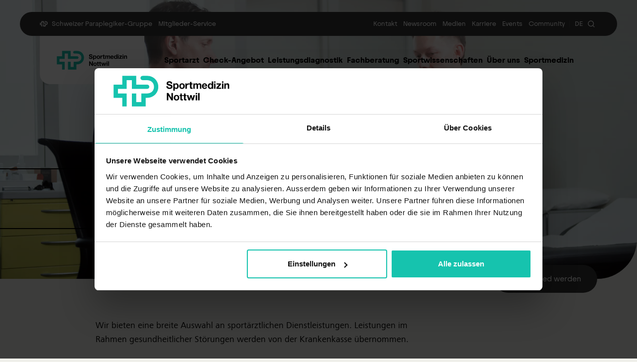

--- FILE ---
content_type: text/html; charset=UTF-8
request_url: https://www.paraplegie.ch/sportmedizin/de/unsere-angebote/sportarzt/
body_size: 13114
content:
<!DOCTYPE html><html lang="de"><head><meta charSet="utf-8"/><meta http-equiv="x-ua-compatible" content="ie=edge"/><meta name="viewport" content="width=device-width, initial-scale=1, shrink-to-fit=no"/><script type="text/javascript" id="vwoCode">window._vwo_code || (function() { var account_id=757438,version=2.0,settings_tolerance=2000,hide_element='body',hide_element_style = 'opacity:0 !important;filter:alpha(opacity=0) !important;background:none !important',f=false,w=window,d=document,v=d.querySelector('#vwoCode'),cK='_vwo_'+account_id+'_settings',cc={};try{var c=JSON.parse(localStorage.getItem('_vwo_'+account_id+'_config'));cc=c&&typeof c==='object'?c:{}}catch(e){}var stT=cc.stT==='session'?w.sessionStorage:w.localStorage;code={use_existing_jquery:function(){return typeof use_existing_jquery!=='undefined'?use_existing_jquery:undefined},library_tolerance:function(){return typeof library_tolerance!=='undefined'?library_tolerance:undefined},settings_tolerance:function(){return cc.sT||settings_tolerance},hide_element_style:function(){return'{'+(cc.hES||hide_element_style)+'}'},hide_element:function(){return typeof cc.hE==='string'?cc.hE:hide_element},getVersion:function(){return version},finish:function(){if(!f){f=true;var e=d.getElementById('_vis_opt_path_hides');if(e)e.parentNode.removeChild(e)}},finished:function(){return f},load:function(e){var t=this.getSettings(),n=d.createElement('script'),i=this;if(t){n.textContent=t;d.getElementsByTagName('head')[0].appendChild(n);if(!w.VWO||VWO.caE){stT.removeItem(cK);i.load(e)}}else{n.fetchPriority='high';n.src=e;n.type='text/javascript';n.onerror=function(){_vwo_code.finish()};d.getElementsByTagName('head')[0].appendChild(n)}},getSettings:function(){try{var e=stT.getItem(cK);if(!e){return}e=JSON.parse(e);if(Date.now()>e.e){stT.removeItem(cK);return}return e.s}catch(e){return}},init:function(){if(d.URL.indexOf('__vwo_disable__')>-1)return;var e=this.settings_tolerance();w._vwo_settings_timer=setTimeout(function(){_vwo_code.finish();stT.removeItem(cK)},e);var t=d.currentScript,n=d.createElement('style'),i=this.hide_element(),r=t&&!t.async&&i?i+this.hide_element_style():'',c=d.getElementsByTagName('head')[0];n.setAttribute('id','_vis_opt_path_hides');v&&n.setAttribute('nonce',v.nonce);n.setAttribute('type','text/css');if(n.styleSheet)n.styleSheet.cssText=r;else n.appendChild(d.createTextNode(r));c.appendChild(n);this.load('https://dev.visualwebsiteoptimizer.com/j.php?a='+account_id+'&u='+encodeURIComponent(d.URL)+'&vn='+version)}};w._vwo_code=code;code.init();})();</script><meta name="generator" content="Gatsby 5.11.0"/><meta data-react-helmet="true" name="title" content="Sportarzt | Sportmedizin Nottwil"/><meta data-react-helmet="true" name="description" content="Der Sportarzt der Sportmedizin Nottwil bietet eine Sportmedizinische Sprechstunde und Untersuchung gemäss Swiss Olympic an, untersucht ihre Lungenfunktion, macht ein Belastungs-EKG oder eine Eigenbluttherapie ACP bei Arthrose oder Sportverletzungen."/><meta data-react-helmet="true" name="author" content="Sportmedizin Nottwil"/><meta data-react-helmet="true" name="referrer" content="origin"/><meta data-react-helmet="true" property="og:site_name" name="og:site_name" content="Sportmedizin Nottwil"/><meta data-react-helmet="true" property="og:url" name="og:url" content="https://www.paraplegie.ch/sportmedizin/de/unsere-angebote/sportarzt/"/><meta data-react-helmet="true" property="og:title" name="og:title" content="Sportarzt | Sportmedizin Nottwil"/><meta data-react-helmet="true" property="og:description" name="og:description" content="Wir bieten eine breite Auswahl an sportärztlichen Dienstleistungen. Leistungen im Rahmen gesundheitlicher Störungen werden von der Krankenkasse übernommen. Die sportmedizinische Sprechstunde richtet sich an Sportler als auch an «Nicht-Sportler» mit Gesundheitsproblemen. Patienten mit Beschwerden am Bewegungsapparat (Rücken, Becken, Gelenke, etc.) oder Herz-/Lungenproblemen werden zeitgerecht fachmännisch abgeklärt und behandelt."/><meta data-react-helmet="true" name="twitter:card" content="summary_large_image"/><meta data-react-helmet="true" name="twitter:title" content="Sportarzt | Sportmedizin Nottwil"/><meta data-react-helmet="true" name="twitter:description" content="Wir bieten eine breite Auswahl an sportärztlichen Dienstleistungen. Leistungen im Rahmen gesundheitlicher Störungen werden von der Krankenkasse übernommen. Die sportmedizinische Sprechstunde richtet sich an Sportler als auch an «Nicht-Sportler» mit Gesundheitsproblemen. Patienten mit Beschwerden am Bewegungsapparat (Rücken, Becken, Gelenke, etc.) oder Herz-/Lungenproblemen werden zeitgerecht fachmännisch abgeklärt und behandelt."/><meta data-react-helmet="true" http-equiv="Content-Language" content="de"/><meta data-react-helmet="true" name="viewport" content="width=device-width"/><meta data-react-helmet="true" name="robots" content="index, follow"/><link data-identity="gatsby-global-css" href="/styles.65bcae6fe249835fcbdf.css" rel="stylesheet" type="text/css"/><style>.gatsby-image-wrapper{position:relative;overflow:hidden}.gatsby-image-wrapper picture.object-fit-polyfill{position:static!important}.gatsby-image-wrapper img{bottom:0;height:100%;left:0;margin:0;max-width:none;padding:0;position:absolute;right:0;top:0;width:100%;object-fit:cover}.gatsby-image-wrapper [data-main-image]{opacity:0;transform:translateZ(0);transition:opacity .25s linear;will-change:opacity}.gatsby-image-wrapper-constrained{display:inline-block;vertical-align:top}</style><noscript><style>.gatsby-image-wrapper noscript [data-main-image]{opacity:1!important}.gatsby-image-wrapper [data-placeholder-image]{opacity:0!important}</style></noscript><script type="module">const e="undefined"!=typeof HTMLImageElement&&"loading"in HTMLImageElement.prototype;e&&document.body.addEventListener("load",(function(e){const t=e.target;if(void 0===t.dataset.mainImage)return;if(void 0===t.dataset.gatsbyImageSsr)return;let a=null,n=t;for(;null===a&&n;)void 0!==n.parentNode.dataset.gatsbyImageWrapper&&(a=n.parentNode),n=n.parentNode;const o=a.querySelector("[data-placeholder-image]"),r=new Image;r.src=t.currentSrc,r.decode().catch((()=>{})).then((()=>{t.style.opacity=1,o&&(o.style.opacity=0,o.style.transition="opacity 500ms linear")}))}),!0);</script><title data-react-helmet="true">Sportarzt | Sportmedizin Nottwil</title><link data-react-helmet="true" rel="canonical" href="https://www.paraplegie.ch/sportmedizin/de/unsere-angebote/sportarzt/"/><link data-react-helmet="true" rel="shortlink" href="https://www.paraplegie.ch/sportmedizin/de/unsere-angebote/sportarzt/"/><link data-react-helmet="true" rel="icon" type="image/png" sizes="192x192" href="/img/favicons/sportmedizin/android-chrome-192x192.png"/><link data-react-helmet="true" rel="icon" type="image/png" sizes="384x384" href="/img/favicons/sportmedizin/android-chrome-192x192.png"/><link data-react-helmet="true" rel="icon" type="image/png" sizes="256x256" href="/img/favicons/sportmedizin/android-chrome-256x256.png"/><link data-react-helmet="true" rel="apple-touch-icon" type="image/png" href="/img/favicons/sportmedizin/apple-touch-icon.png"/><link data-react-helmet="true" rel="icon" type="image/png" sizes="32x32" href="/img/favicons/sportmedizin/favicon-32x32.png"/><link data-react-helmet="true" rel="icon" type="image/png" sizes="16x16" href="/img/favicons/sportmedizin/favicon-16x16.png"/><noscript data-react-helmet="true">
          <style>.motion-fade-in {opacity:1!important}</style>
          </noscript><script data-react-helmet="true" type="application/ld+json">{"@context":"https://schema.org","@graph":[{"@type":"WebSite","@id":"https://www.paraplegie.ch/#website","url":"https://www.paraplegie.ch/","name":"Schweizer Paraplegiker-Gruppe","inLanguage":["de-CH","fr-CH","it-CH","en"],"publisher":{"@id":"https://www.paraplegie.ch/#organization"},"potentialAction":[{"@type":"SearchAction","target":"https://www.paraplegie.ch/de/search/?search=%7bquery%7d","query-input":"required name=query"},{"@type":"JoinAction","name":"Mitglied werden","target":"https://www.paraplegie.ch/de/uns-unterstuetzen/mitglied-werden/"},{"@type":"DonateAction","name":"Spenden","target":"https://www.paraplegie.ch/de/uns-unterstuetzen/spenden/","recipient":{"@id":"https://www.paraplegie.ch/#organization"}}]},{"@type":["Organization","MedicalOrganization"],"@id":"https://www.paraplegie.ch/#organization","name":"Schweizer Paraplegiker-Gruppe","alternateName":"SPG","url":"https://www.paraplegie.ch/","logo":{"@type":"ImageObject","url":"https://www.paraplegie.ch/img/logos/svg/no-padding/Schweizer-Paraplegiker-Gruppe-de-white.svg"},"sameAs":["https://www.linkedin.com/company/paraplegie/","https://www.facebook.com/paraplegie/","https://www.instagram.com/paraplegie/","https://www.tiktok.com/@paraplegie/","https://www.youtube.com/user/ParaplegikerStiftung/","https://de.wikipedia.org/wiki/Schweizer_Paraplegiker-Stiftung"],"contactPoint":[{"@type":"ContactPoint","contactType":"Service Center","telephone":"+41 41 939 62 62","email":"sps@paraplegie.ch","areaServed":"CH","availableLanguage":["de-CH","fr-CH","it-CH","en"]}],"address":{"@type":"PostalAddress","streetAddress":"Guido A. Zäch-Strasse 1","addressLocality":"Nottwil","postalCode":"6207","addressCountry":"CH"},"foundingDate":"1975","areaServed":"CH","mainEntityOfPage":{"@id":"https://www.paraplegie.ch/sportmedizin/de/#webpage"}},{"@type":"WebPage","@id":"https://www.paraplegie.ch/sportmedizin/de/#webpage","url":"https://www.paraplegie.ch/sportmedizin/de/","inLanguage":"de-CH","name":"Schweizer Paraplegiker-Gruppe","isPartOf":{"@id":"https://www.paraplegie.ch/#website"},"about":{"@id":"https://www.paraplegie.ch/#organization"},"primaryImageOfPage":{"@type":"ImageObject","url":"https://www.paraplegie.ch/sites/default/files/styles/mobile_small/public/media/images/schweizer_paraplegiker_gruppe.jpg.webp?itok=4bKUW5jX"},"description":"Netzwerk für Akutversorgung, Rehabilitation und lebenslange Begleitung von Menschen mit Querschnittlähmung."}]}</script><script>(function(w,d,s,l,i){w[l]=w[l]||[];w[l].push({'gtm.start': new Date().getTime(),event:'gtm.js'});var f=d.getElementsByTagName(s)[0], j=d.createElement(s),dl=l!='dataLayer'?'&l='+l:'';j.async=true;j.src= 'https://www.googletagmanager.com/gtm.js?id='+i+dl+'';f.parentNode.insertBefore(j,f); })(window,document,'script','dataLayer', 'GTM-KQGSR6H');</script><link rel="preload" href="/fonts/preload/Frutiger-Bold.woff" as="font" type="font/woff2" crossorigin="anonymous"/><link rel="preload" href="/fonts/preload/Frutiger-Bold.woff2" as="font" type="font/woff2" crossorigin="anonymous"/><link rel="preload" href="/fonts/preload/Frutiger-Light.woff" as="font" type="font/woff2" crossorigin="anonymous"/><link rel="preload" href="/fonts/preload/Frutiger-Light.woff2" as="font" type="font/woff2" crossorigin="anonymous"/><link rel="preload" href="/fonts/preload/Frutiger-Regular.woff" as="font" type="font/woff2" crossorigin="anonymous"/><link rel="preload" href="/fonts/preload/Frutiger-Regular.woff2" as="font" type="font/woff2" crossorigin="anonymous"/><link rel="preload" href="/fonts/preload/Juneau-Bold.woff" as="font" type="font/woff2" crossorigin="anonymous"/><link rel="preload" href="/fonts/preload/Juneau-Bold.woff2" as="font" type="font/woff2" crossorigin="anonymous"/><link rel="preload" href="/fonts/preload/Juneau-Regular.woff" as="font" type="font/woff2" crossorigin="anonymous"/><link rel="preload" href="/fonts/preload/Juneau-Regular.woff2" as="font" type="font/woff2" crossorigin="anonymous"/><script async="" src="https://js.convertflow.co/production/websites/6542.js"></script></head><body><noscript><iframe src="https://www.googletagmanager.com/ns.html?id=GTM-KQGSR6H" height="0" width="0" style="display: none; visibility: hidden" aria-hidden="true"></iframe></noscript><div id="___gatsby"><div style="outline:none" tabindex="-1" id="gatsby-focus-wrapper"><div class="body"><a href="#main-content" class="sr-only font-juneau fixed top-0 left-1/2 z-[100] -translate-x-1/2 rounded-sm text-primary-white focus:not-sr-only focus:fixed focus:inline-block focus:bg-theme-dark focus:px-3 focus:py-1">Skip to content</a><header class="absolute top-0 z-20 md:z-10 inset-x-0"><div class="px-10 lg:block hidden"><div class="container-content"><div><nav class="w-full bg-primary-dark-grey rounded-full shadow-meta-nav mt-6 body-has-theme-[default]:mb-7 px-10 text-primary-white justify-between inline-flex items-center py-3" aria-label="Meta Navigation Menu"><div class="flex flex-row items-center"><svg fill="none" class="h-4 w-4" viewBox="0 0 48 33" aria-hidden="true"><path fill="currentColor" d="M20.098 13.959v-9.12h-5.57v9.12H5.476v4.781h9.05v13.435h-4.523V23.22H.954V9.483h9.05V.363h14.618v9.12h11.144c1.53 0 2.462.91 2.462 2.24s-.932 2.24-2.462 2.24H20.098v-.004Zm15.394-9.117c4.75 0 7.645 2.824 7.645 6.95 0 4.127-2.895 6.952-7.645 6.952h-5.535v8.955h-5.338v-8.955h-4.524v13.434H34.48v-8.955h1.753c6.312 0 11.427-5.116 11.427-11.427C47.66 5.484 42.545.369 36.233.369h-4.746c-1.53 0-2.462.91-2.462 2.24 0 1.329.932 2.239 2.462 2.239h4.005v-.006Z"></path></svg><ul class="flex flex-row items-center"><li><a class="text-14 font-juneau leading-100% ms-1 focus-visible:!outline-primary-white p-1 hover:bg-primary-white rounded-1.25 hover:text-primary-black transition-colors duration-350 ease-in-out" href="/de/ueber-uns/organisation/organisationen-schweizer-paraplegiker-gruppe/">Schweizer Paraplegiker-Gruppe</a></li><li><a class="text-14 font-juneau leading-100% ms-1 focus-visible:!outline-primary-white p-1 hover:bg-primary-white rounded-1.25 hover:text-primary-black transition-colors duration-350 ease-in-out" href="/de/service/service-center/">Mitglieder-Service</a></li></ul></div><div class="flex flex-row items-center gap-3"><ul class="flex flex-row items-center gap-3"><li class="flex"><a class="text-14 font-juneau leading-100% ms-1 focus-visible:!outline-primary-white p-1 hover:bg-primary-white rounded-1.25 hover:text-primary-black transition-colors duration-350 ease-in-out" href="/de/wichtige-kontakte/">Kontakt</a></li><li class="flex"><a class="text-14 font-juneau leading-100% ms-1 focus-visible:!outline-primary-white p-1 hover:bg-primary-white rounded-1.25 hover:text-primary-black transition-colors duration-350 ease-in-out" href="/de/newsroom/">Newsroom</a></li><li class="flex"><a class="text-14 font-juneau leading-100% ms-1 focus-visible:!outline-primary-white p-1 hover:bg-primary-white rounded-1.25 hover:text-primary-black transition-colors duration-350 ease-in-out" href="/de/service/medien/">Medien</a></li><li class="flex"><a class="text-14 font-juneau leading-100% ms-1 focus-visible:!outline-primary-white p-1 hover:bg-primary-white rounded-1.25 hover:text-primary-black transition-colors duration-350 ease-in-out" href="/de/karriere-in-der-spg/">Karriere</a></li><li class="flex"><a class="text-14 font-juneau leading-100% ms-1 focus-visible:!outline-primary-white p-1 hover:bg-primary-white rounded-1.25 hover:text-primary-black transition-colors duration-350 ease-in-out" href="/de/events/all/">Events</a></li><li class="flex"><a target="_blank" rel="noreferrer" href="https://community.paraplegie.ch" class="text-14 font-juneau leading-100% ms-1 focus-visible:!outline-primary-white p-1 hover:bg-primary-white rounded-1.25 hover:text-primary-black transition-colors duration-350 ease-in-out">Community</a></li></ul><div class="flex flex-row items-center gap-3"><div class="p-1 text-14 leading-100% text-primary-white/10">|</div><div class="relative" data-headlessui-state=""><button class="flex items-center text-14 leading-100% p-1 rounded-1.25 font-juneau hover:bg-primary-white hover:text-primary-black transition-colors duration-350 ease-in-out focus-visible:!outline-primary-white focus-visible:!outline-2 focus-visible:outline focus-visible:!outline-offset-2 relative min-w-[26px] text-center justify-center" id="headlessui-listbox-button-:Rdqip5:" type="button" aria-haspopup="listbox" aria-expanded="false" data-headlessui-state=""><span>DE</span></button></div><div data-headlessui-state=""><button class="text-primary-white hover:bg-primary-white rounded-full hover:text-primary-black transition-colors duration-350 ease-in-out p-1 focus-visible:!outline-primary-white flex" aria-label="Suchen" type="button" aria-expanded="false" data-headlessui-state=""><svg xmlns="http://www.w3.org/2000/svg" width="24" height="24" viewBox="0 0 24 24" fill="none" stroke="currentColor" stroke-width="2" stroke-linecap="round" stroke-linejoin="round" class="h-4 w-4" aria-hidden="true"><circle cx="11" cy="11" r="8"></circle><line x1="21" y1="21" x2="16.65" y2="16.65"></line></svg></button><div class="absolute top-0 inset-x-5 -z-[1]" id="headlessui-popover-panel-:Rluip5:" tabindex="-1" style="--button-width:0px" data-headlessui-state=""></div></div><span hidden="" style="position:fixed;top:1px;left:1px;width:1px;height:0;padding:0;margin:-1px;overflow:hidden;clip:rect(0, 0, 0, 0);white-space:nowrap;border-width:0;display:none"></span></div></div></nav><div class="grid grid-cols-[auto_1fr_auto] ps-10 items-center"><div class="w-fit me-9 z-20 transition-colors duration-300 delay-150 ease-in-out text-primary-white"><div class="flex items-center justify-center bg-current rounded-b-5 h-[97px] w-[210px] p-5"><a id="SiteLogo--link" title="Sportmedizin Nottwil" class="rounded-1.25" href="/sportmedizin/de/"><img alt="Sportmedizin Nottwil" class="w-auto max-w-full h-14" src="/img/logos/svg/padding/Sportmedizin-Nottwil-de.svg"/></a></div></div><nav aria-label="Main navigation menu" data-orientation="horizontal" dir="ltr" aria-hidden="false" class="flex flex-row justify-between gap-4 items-center"><div style="position:relative"><ul data-orientation="horizontal" class="flex flex-row gap-x-3 gap-y-2 h-fit items-baseline flex-wrap relative z-20" dir="ltr"><li><a aria-current="page" class="text-16 leading-100% font-juneau font-bold px-1 py-1.5 rounded-1.25 hover:bg-primary-dark-grey hover:text-primary-white flex focus-visible:!-outline-offset-2 transition-colors ease-in-out duration-300 text-theme-text focus-visible:!outline-theme-text" href="/sportmedizin/de/unsere-angebote/sportarzt/">Sportarzt</a></li><li><a class="text-16 leading-100% font-juneau font-bold px-1 py-1.5 rounded-1.25 hover:bg-primary-dark-grey hover:text-primary-white flex focus-visible:!-outline-offset-2 transition-colors ease-in-out duration-300 text-theme-text focus-visible:!outline-theme-text" href="/sportmedizin/de/check-angebot/">Check-Angebot</a></li><li><button id="radix-:Rkp5:-trigger-radix-:Rrkp5:" data-state="closed" aria-expanded="false" aria-controls="radix-:Rkp5:-content-radix-:Rrkp5:" class="text-16 leading-100% font-juneau font-bold px-1 py-1.5 rounded-1.25 hover:bg-primary-dark-grey hover:text-primary-white flex transition-colors ease-in-out duration-300 text-theme-text focus-visible:!outline-theme-text" data-radix-collection-item="">Leistungsdiagnostik</button></li><li><button id="radix-:Rkp5:-trigger-radix-:R13kp5:" data-state="closed" aria-expanded="false" aria-controls="radix-:Rkp5:-content-radix-:R13kp5:" class="text-16 leading-100% font-juneau font-bold px-1 py-1.5 rounded-1.25 hover:bg-primary-dark-grey hover:text-primary-white flex transition-colors ease-in-out duration-300 text-theme-text focus-visible:!outline-theme-text" data-radix-collection-item="">Fachberatung</button></li><li><a class="text-16 leading-100% font-juneau font-bold px-1 py-1.5 rounded-1.25 hover:bg-primary-dark-grey hover:text-primary-white flex focus-visible:!-outline-offset-2 transition-colors ease-in-out duration-300 text-theme-text focus-visible:!outline-theme-text" href="/sportmedizin/de/sportwissenschaften/">Sportwissenschaften</a></li><li><button id="radix-:Rkp5:-trigger-radix-:R1jkp5:" data-state="closed" aria-expanded="false" aria-controls="radix-:Rkp5:-content-radix-:R1jkp5:" class="text-16 leading-100% font-juneau font-bold px-1 py-1.5 rounded-1.25 hover:bg-primary-dark-grey hover:text-primary-white flex transition-colors ease-in-out duration-300 text-theme-text focus-visible:!outline-theme-text" data-radix-collection-item="">Über uns</button></li><li><a class="text-16 leading-100% font-juneau font-bold px-1 py-1.5 rounded-1.25 hover:bg-primary-dark-grey hover:text-primary-white flex focus-visible:!-outline-offset-2 transition-colors ease-in-out duration-300 text-theme-text focus-visible:!outline-theme-text" href="/sportmedizin/de/home-sportmedizin/">Sportmedizin</a></li></ul></div><div class="h-9 w-9 invisible" aria-hidden="true"></div></nav></div></div></div></div><div class="lg:hidden"><div class="container-page"><div class="flex flex-row gap-2 w-full justify-between body-has-theme-[default]:pt-4"><div class="flex items-center justify-center bg-primary-white rounded-b-2.5 w-[138px] h-[66px] p-1.5"><a id="SiteLogo--link" title="Sportmedizin Nottwil" class="rounded-1.25" href="/sportmedizin/de/"><img alt="Sportmedizin Nottwil" class="w-auto max-w-full h-11 " src="/img/logos/svg/padding/Sportmedizin-Nottwil-de.svg"/></a></div><button class="transition-colors duration-300 ease-in-out right-0 top-0 px-4 py-6 rounded-bl-xl text-theme-text fixed z-50 " aria-label="Open navigation menu"><svg width="22" height="22" viewBox="0 0 22 22"><path stroke-width="2" stroke="currentColor" stroke-linecap="round" stroke-linejoin="round" d="M1 4L20 4"></path><path stroke-width="2" stroke="currentColor" stroke-linecap="round" stroke-linejoin="round" d="M1 12L13 12"></path><path stroke-width="2" stroke="currentColor" stroke-linecap="round" stroke-linejoin="round" d="M1 20L20 20"></path></svg></button></div></div></div></header><div class="hidden lg:block"></div><div class="site-content"><main id="main-content" role="main"><div class="relative"><div id="header-hero" class="overflow-hidden z-[1] relative mx-auto rounded-br-[2rem] md:rounded-br-[5rem] bg-theme-dark before:bg-header-gradient before:content-[&quot;&quot;] before:block before:w-full before:h-24 before:sm:h-40 before:md:h-80 before:absolute before:top-0 before:left-0"><div class="relative overflow-hidden flex flex-col w-full h-full justify-end items-start max-[767px]:pt-[5.5rem] min-h-[440px] min-[1440px]:h-auto md:min-h-[560px] min-[1440px]:aspect-[1440/560]"><div class="absolute top-0 left-0 w-full h-full -z-[1] max-[749px]:hidden"><img alt="Sportarzt_Nottwil" src="https://assets.paraplegie.ch/sites/default/files/styles/desktop_wide/public/2025-06/BBG_1861.jpg.webp?h=bcaebe9e&amp;itok=YjYvWGY7" class="absolute top-0 left-0 w-full h-full object-cover" style="height:100%;width:100%;object-fit:cover" loading="eager"/></div><div class="absolute top-0 left-0 w-full h-full -z-[1] min-[750px]:hidden"><img alt="Sportarzt_Nottwil" src="https://assets.paraplegie.ch/sites/default/files/styles/mobile_small/public/2025-06/BBG_1861.jpg.webp?itok=7PgLUN7K" class="absolute top-0 left-0 w-full h-full object-cover" style="height:100%;width:100%;object-fit:cover" loading="eager"/></div><div class="self-start max-[767px]:max-w-[440px] md:mt-24 lg:mt-48 hero-content text-theme-text border-theme-text break-phrase relative mx-auto z-10  pt-5 ml-0 px-4 md:pt-9 md:pl-[3.75rem] md:pr-16 lg:pl-[160px] w-[calc(100%-20px)] md:w-auto md:max-w-[50%] rounded-r-3xl border-2 border-l-0 bg-theme-overlay pb-3 md:pb-7 mb-8 md:mb-[100px]"><h1 class="font-bold font-juneau text-[22px] max-[767px]:leading-[1.35] md:text-4xl lg:text-[40px] min-[1920px]:text-[50px] md:leading-tight tracking-normal lg:leading-[1.15] mb-2 break-phrase">Sportarzt</h1></div></div></div><div class="hidden md:block z-[2] absolute -bottom-7 right-20 hero-button"><a class="font-juneau !border-0 text-left inline-flex items-center justify-center gap-2 transition-colors duration-300 ease-in-out rounded-full  hover:bg-primary-dark-grey hover:!text-primary-white disabled:bg-primary-black-20 disabled:cursor-not-allowed disabled:!text-primary-white cursor-pointer disabled:!outline-primary-black-20 w-fit bg-primary-dark-grey !text-primary-white hover:!bg-primary-black px-8 py-4 text-16 leading-100% min-h-14" href="/de/uns-unterstuetzen/mitglied-werden/"><div class="flex items-center"><div class="flex items-center h-6 w-6"><svg xmlns="http://www.w3.org/2000/svg" width="24" height="24" viewBox="0 0 24 24" fill="none" stroke="currentColor" stroke-width="2" stroke-linecap="round" stroke-linejoin="round"><path d="M16 21v-2a4 4 0 0 0-4-4H5a4 4 0 0 0-4 4v2"></path><circle cx="8.5" cy="7" r="4"></circle><line x1="20" y1="8" x2="20" y2="14"></line><line x1="23" y1="11" x2="17" y2="11"></line></svg></div></div>Mitglied werden</a></div></div><div class="container-page container-vertical-space"><div class="motion-fade-in container-content" style="opacity:0;transform:translateY(20px)"><div class="container-wider-text"><div class="container-text"><div class="prose">
<p>Wir bieten eine breite Auswahl an sportärztlichen Dienstleistungen. Leistungen im Rahmen gesundheitlicher Störungen werden von der Krankenkasse übernommen.</p>
</div></div></div></div></div><div class="motion-fade-in container-page container-vertical-space" style="opacity:0;transform:translateY(20px)"><div class="container-content"><div class="container-wider-text"><div class="max-w-[780px] me-auto" data-orientation="vertical"><div data-state="closed" data-orientation="vertical"><h3 data-orientation="vertical" data-state="closed"><button type="button" aria-controls="radix-:R6cl65:" aria-expanded="false" data-state="closed" data-orientation="vertical" id="accordion-item-:Rcl65:" class="flex flex-row w-full rounded-7.5 transition-all duration-300 ease-in-out mt-3 data-[state=open]:bg-theme-light-60 data-[state=open]:text-theme-bg data-[state=open]:rounded-b-none data-[state=closed]:bg-primary-white group items-stretch overflow-hidden min-h-[150px]" data-radix-collection-item=""><div class="w-[100px] min-w-[100px] md:w-[190px] md:min-w-[190px] flex h-auto"><img alt="Sportmedizinische_Sprechstunde" srcSet="/sites/default/files/styles/accordion_item/public/2025-06/BBG_1823.jpg.webp?itok=Y6_ciXMe nullw" src="https://assets.paraplegie.ch/sites/default/files/styles/accordion_item/public/2025-06/BBG_1823.jpg.webp?itok=Y6_ciXMe" class="object-cover min-w-[100px] md:min-w-[190px] h-0 min-h-full" loading="lazy" title="" width="7358" height="4911"/></div><div class="flex flex-row justify-between w-full gap-1 md:gap-2 py-4 ps-3 pe-2 md:p-5 items-center"><div class="flex flex-col items-start gap-1 text-14 md:text-18 heading-160% text-start "><h3 class="font-bold">Sportmedizinische Sprechstunde</h3></div><div class="hidden group-data-[state=open]:block"><svg xmlns="http://www.w3.org/2000/svg" width="24" height="24" viewBox="0 0 24 24" fill="none" stroke="currentColor" stroke-width="2" stroke-linecap="round" stroke-linejoin="round" class="text-theme-dark min-w-9 min-h-9 w-9 h-9 stroke-[1.5]"><line x1="5" y1="12" x2="19" y2="12"></line></svg></div><div class="block group-data-[state=open]:hidden"><svg xmlns="http://www.w3.org/2000/svg" width="24" height="24" viewBox="0 0 24 24" fill="none" stroke="currentColor" stroke-width="2" stroke-linecap="round" stroke-linejoin="round" class="text-theme-dark min-w-9 min-h-9 w-9 h-9 stroke-[1.5]"><line x1="12" y1="5" x2="12" y2="19"></line><line x1="5" y1="12" x2="19" y2="12"></line></svg></div></div></button></h3><div data-state="closed" id="radix-:R6cl65:" hidden="" role="region" aria-labelledby="radix-:R2cl65:" data-orientation="vertical" class="bg-primary-white rounded-b-7.5 data-[state=closed]:animate-slideUp data-[state=open]:animate-slideDown overflow-hidden" style="--radix-accordion-content-height:var(--radix-collapsible-content-height);--radix-accordion-content-width:var(--radix-collapsible-content-width)"></div></div><div data-state="closed" data-orientation="vertical"><h3 data-orientation="vertical" data-state="closed"><button type="button" aria-controls="radix-:R6kl65:" aria-expanded="false" data-state="closed" data-orientation="vertical" id="accordion-item-:Rkl65:" class="flex flex-row w-full rounded-7.5 transition-all duration-300 ease-in-out mt-3 data-[state=open]:bg-theme-light-60 data-[state=open]:text-theme-bg data-[state=open]:rounded-b-none data-[state=closed]:bg-primary-white group items-stretch overflow-hidden min-h-[150px]" data-radix-collection-item=""><div class="w-[100px] min-w-[100px] md:w-[190px] md:min-w-[190px] flex h-auto"><img alt="SPU_Nottwil" srcSet="/sites/default/files/styles/accordion_item/public/2025-06/BBG_1802_0.jpg.webp?itok=oXiuARkL nullw" src="https://assets.paraplegie.ch/sites/default/files/styles/accordion_item/public/2025-06/BBG_1802_0.jpg.webp?itok=oXiuARkL" class="object-cover min-w-[100px] md:min-w-[190px] h-0 min-h-full" loading="lazy" title="" width="7360" height="4526"/></div><div class="flex flex-row justify-between w-full gap-1 md:gap-2 py-4 ps-3 pe-2 md:p-5 items-center"><div class="flex flex-col items-start gap-1 text-14 md:text-18 heading-160% text-start "><h3 class="font-bold">Sportärztliche Untersuchung gemäss Swiss Olympic (SPU)</h3></div><div class="hidden group-data-[state=open]:block"><svg xmlns="http://www.w3.org/2000/svg" width="24" height="24" viewBox="0 0 24 24" fill="none" stroke="currentColor" stroke-width="2" stroke-linecap="round" stroke-linejoin="round" class="text-theme-dark min-w-9 min-h-9 w-9 h-9 stroke-[1.5]"><line x1="5" y1="12" x2="19" y2="12"></line></svg></div><div class="block group-data-[state=open]:hidden"><svg xmlns="http://www.w3.org/2000/svg" width="24" height="24" viewBox="0 0 24 24" fill="none" stroke="currentColor" stroke-width="2" stroke-linecap="round" stroke-linejoin="round" class="text-theme-dark min-w-9 min-h-9 w-9 h-9 stroke-[1.5]"><line x1="12" y1="5" x2="12" y2="19"></line><line x1="5" y1="12" x2="19" y2="12"></line></svg></div></div></button></h3><div data-state="closed" id="radix-:R6kl65:" hidden="" role="region" aria-labelledby="radix-:R2kl65:" data-orientation="vertical" class="bg-primary-white rounded-b-7.5 data-[state=closed]:animate-slideUp data-[state=open]:animate-slideDown overflow-hidden" style="--radix-accordion-content-height:var(--radix-collapsible-content-height);--radix-accordion-content-width:var(--radix-collapsible-content-width)"></div></div><div data-state="closed" data-orientation="vertical"><h3 data-orientation="vertical" data-state="closed"><button type="button" aria-controls="radix-:R6sl65:" aria-expanded="false" data-state="closed" data-orientation="vertical" id="accordion-item-:Rsl65:" class="flex flex-row w-full rounded-7.5 transition-all duration-300 ease-in-out mt-3 data-[state=open]:bg-theme-light-60 data-[state=open]:text-theme-bg data-[state=open]:rounded-b-none data-[state=closed]:bg-primary-white group items-stretch overflow-hidden min-h-[150px]" data-radix-collection-item=""><div class="w-[100px] min-w-[100px] md:w-[190px] md:min-w-[190px] flex h-auto"><img alt="Autofahrerin auf der Strasse" srcSet="/sites/default/files/styles/accordion_item/public/2025-03/sportmedizin-autofahren.jpg.webp?h=3e29a6be&amp;itok=IlbfxVl7 nullw" src="https://assets.paraplegie.ch/sites/default/files/styles/accordion_item/public/2025-03/sportmedizin-autofahren.jpg.webp?h=3e29a6be&amp;itok=IlbfxVl7" class="object-cover min-w-[100px] md:min-w-[190px] h-0 min-h-full" loading="lazy" title="" width="1030" height="687"/></div><div class="flex flex-row justify-between w-full gap-1 md:gap-2 py-4 ps-3 pe-2 md:p-5 items-center"><div class="flex flex-col items-start gap-1 text-14 md:text-18 heading-160% text-start "><h3 class="font-bold">Verkehrsmedizinische Untersuchung</h3></div><div class="hidden group-data-[state=open]:block"><svg xmlns="http://www.w3.org/2000/svg" width="24" height="24" viewBox="0 0 24 24" fill="none" stroke="currentColor" stroke-width="2" stroke-linecap="round" stroke-linejoin="round" class="text-theme-dark min-w-9 min-h-9 w-9 h-9 stroke-[1.5]"><line x1="5" y1="12" x2="19" y2="12"></line></svg></div><div class="block group-data-[state=open]:hidden"><svg xmlns="http://www.w3.org/2000/svg" width="24" height="24" viewBox="0 0 24 24" fill="none" stroke="currentColor" stroke-width="2" stroke-linecap="round" stroke-linejoin="round" class="text-theme-dark min-w-9 min-h-9 w-9 h-9 stroke-[1.5]"><line x1="12" y1="5" x2="12" y2="19"></line><line x1="5" y1="12" x2="19" y2="12"></line></svg></div></div></button></h3><div data-state="closed" id="radix-:R6sl65:" hidden="" role="region" aria-labelledby="radix-:R2sl65:" data-orientation="vertical" class="bg-primary-white rounded-b-7.5 data-[state=closed]:animate-slideUp data-[state=open]:animate-slideDown overflow-hidden" style="--radix-accordion-content-height:var(--radix-collapsible-content-height);--radix-accordion-content-width:var(--radix-collapsible-content-width)"></div></div><div data-state="closed" data-orientation="vertical"><h3 data-orientation="vertical" data-state="closed"><button type="button" aria-controls="radix-:R74l65:" aria-expanded="false" data-state="closed" data-orientation="vertical" id="accordion-item-:R14l65:" class="flex flex-row w-full rounded-7.5 transition-all duration-300 ease-in-out mt-3 data-[state=open]:bg-theme-light-60 data-[state=open]:text-theme-bg data-[state=open]:rounded-b-none data-[state=closed]:bg-primary-white group items-stretch overflow-hidden min-h-[150px]" data-radix-collection-item=""><div class="w-[100px] min-w-[100px] md:w-[190px] md:min-w-[190px] flex h-auto"><img alt="Taucher unter Wasser" srcSet="/sites/default/files/styles/accordion_item/public/2025-03/sportmedizin-tauchtest_1.jpg.webp?itok=4IkGwkdf nullw" src="https://assets.paraplegie.ch/sites/default/files/styles/accordion_item/public/2025-03/sportmedizin-tauchtest_1.jpg.webp?itok=4IkGwkdf" class="object-cover min-w-[100px] md:min-w-[190px] h-0 min-h-full" loading="lazy" title="" width="1030" height="684"/></div><div class="flex flex-row justify-between w-full gap-1 md:gap-2 py-4 ps-3 pe-2 md:p-5 items-center"><div class="flex flex-col items-start gap-1 text-14 md:text-18 heading-160% text-start "><h3 class="font-bold">Tauchärztliche Untersuchung</h3></div><div class="hidden group-data-[state=open]:block"><svg xmlns="http://www.w3.org/2000/svg" width="24" height="24" viewBox="0 0 24 24" fill="none" stroke="currentColor" stroke-width="2" stroke-linecap="round" stroke-linejoin="round" class="text-theme-dark min-w-9 min-h-9 w-9 h-9 stroke-[1.5]"><line x1="5" y1="12" x2="19" y2="12"></line></svg></div><div class="block group-data-[state=open]:hidden"><svg xmlns="http://www.w3.org/2000/svg" width="24" height="24" viewBox="0 0 24 24" fill="none" stroke="currentColor" stroke-width="2" stroke-linecap="round" stroke-linejoin="round" class="text-theme-dark min-w-9 min-h-9 w-9 h-9 stroke-[1.5]"><line x1="12" y1="5" x2="12" y2="19"></line><line x1="5" y1="12" x2="19" y2="12"></line></svg></div></div></button></h3><div data-state="closed" id="radix-:R74l65:" hidden="" role="region" aria-labelledby="radix-:R34l65:" data-orientation="vertical" class="bg-primary-white rounded-b-7.5 data-[state=closed]:animate-slideUp data-[state=open]:animate-slideDown overflow-hidden" style="--radix-accordion-content-height:var(--radix-collapsible-content-height);--radix-accordion-content-width:var(--radix-collapsible-content-width)"></div></div><div data-state="closed" data-orientation="vertical"><h3 data-orientation="vertical" data-state="closed"><button type="button" aria-controls="radix-:R7cl65:" aria-expanded="false" data-state="closed" data-orientation="vertical" id="accordion-item-:R1cl65:" class="flex flex-row w-full rounded-7.5 transition-all duration-300 ease-in-out mt-3 data-[state=open]:bg-theme-light-60 data-[state=open]:text-theme-bg data-[state=open]:rounded-b-none data-[state=closed]:bg-primary-white group items-stretch overflow-hidden min-h-[150px]" data-radix-collection-item=""><div class="w-[100px] min-w-[100px] md:w-[190px] md:min-w-[190px] flex h-auto"><img alt="Sportmedizin-Nottwil-Lungenfunktionsprüfung-Asthma-Patient" srcSet="/sites/default/files/styles/accordion_item/public/2017-11/810_1539_0.jpg.webp?itok=wa1rWMzI nullw" src="https://assets.paraplegie.ch/sites/default/files/styles/accordion_item/public/2017-11/810_1539_0.jpg.webp?itok=wa1rWMzI" class="object-cover min-w-[100px] md:min-w-[190px] h-0 min-h-full" loading="lazy" title="" width="1280" height="854"/></div><div class="flex flex-row justify-between w-full gap-1 md:gap-2 py-4 ps-3 pe-2 md:p-5 items-center"><div class="flex flex-col items-start gap-1 text-14 md:text-18 heading-160% text-start "><h3 class="font-bold">Lungenfunktion und Asthmaabklärung</h3></div><div class="hidden group-data-[state=open]:block"><svg xmlns="http://www.w3.org/2000/svg" width="24" height="24" viewBox="0 0 24 24" fill="none" stroke="currentColor" stroke-width="2" stroke-linecap="round" stroke-linejoin="round" class="text-theme-dark min-w-9 min-h-9 w-9 h-9 stroke-[1.5]"><line x1="5" y1="12" x2="19" y2="12"></line></svg></div><div class="block group-data-[state=open]:hidden"><svg xmlns="http://www.w3.org/2000/svg" width="24" height="24" viewBox="0 0 24 24" fill="none" stroke="currentColor" stroke-width="2" stroke-linecap="round" stroke-linejoin="round" class="text-theme-dark min-w-9 min-h-9 w-9 h-9 stroke-[1.5]"><line x1="12" y1="5" x2="12" y2="19"></line><line x1="5" y1="12" x2="19" y2="12"></line></svg></div></div></button></h3><div data-state="closed" id="radix-:R7cl65:" hidden="" role="region" aria-labelledby="radix-:R3cl65:" data-orientation="vertical" class="bg-primary-white rounded-b-7.5 data-[state=closed]:animate-slideUp data-[state=open]:animate-slideDown overflow-hidden" style="--radix-accordion-content-height:var(--radix-collapsible-content-height);--radix-accordion-content-width:var(--radix-collapsible-content-width)"></div></div><div data-state="closed" data-orientation="vertical"><h3 data-orientation="vertical" data-state="closed"><button type="button" aria-controls="radix-:R7kl65:" aria-expanded="false" data-state="closed" data-orientation="vertical" id="accordion-item-:R1kl65:" class="flex flex-row w-full rounded-7.5 transition-all duration-300 ease-in-out mt-3 data-[state=open]:bg-theme-light-60 data-[state=open]:text-theme-bg data-[state=open]:rounded-b-none data-[state=closed]:bg-primary-white group items-stretch overflow-hidden min-h-[150px]" data-radix-collection-item=""><div class="w-[100px] min-w-[100px] md:w-[190px] md:min-w-[190px] flex h-auto"><img alt="ACP_Sportmedizin_Nottwil" srcSet="/sites/default/files/styles/accordion_item/public/2025-07/BBG_1546.jpg.webp?itok=S-kkLJ19 nullw" src="https://assets.paraplegie.ch/sites/default/files/styles/accordion_item/public/2025-07/BBG_1546.jpg.webp?itok=S-kkLJ19" class="object-cover min-w-[100px] md:min-w-[190px] h-0 min-h-full" loading="lazy" title="" width="8256" height="5158"/></div><div class="flex flex-row justify-between w-full gap-1 md:gap-2 py-4 ps-3 pe-2 md:p-5 items-center"><div class="flex flex-col items-start gap-1 text-14 md:text-18 heading-160% text-start "><h3 class="font-bold">ACP- Therapie (Eigenbluttherapie)</h3><p>Bei Arthrose und bestimmten Sportverletzungen</p></div><div class="hidden group-data-[state=open]:block"><svg xmlns="http://www.w3.org/2000/svg" width="24" height="24" viewBox="0 0 24 24" fill="none" stroke="currentColor" stroke-width="2" stroke-linecap="round" stroke-linejoin="round" class="text-theme-dark min-w-9 min-h-9 w-9 h-9 stroke-[1.5]"><line x1="5" y1="12" x2="19" y2="12"></line></svg></div><div class="block group-data-[state=open]:hidden"><svg xmlns="http://www.w3.org/2000/svg" width="24" height="24" viewBox="0 0 24 24" fill="none" stroke="currentColor" stroke-width="2" stroke-linecap="round" stroke-linejoin="round" class="text-theme-dark min-w-9 min-h-9 w-9 h-9 stroke-[1.5]"><line x1="12" y1="5" x2="12" y2="19"></line><line x1="5" y1="12" x2="19" y2="12"></line></svg></div></div></button></h3><div data-state="closed" id="radix-:R7kl65:" hidden="" role="region" aria-labelledby="radix-:R3kl65:" data-orientation="vertical" class="bg-primary-white rounded-b-7.5 data-[state=closed]:animate-slideUp data-[state=open]:animate-slideDown overflow-hidden" style="--radix-accordion-content-height:var(--radix-collapsible-content-height);--radix-accordion-content-width:var(--radix-collapsible-content-width)"></div></div></div></div></div></div><div class="container-page mt-15 md:mt-20 mb-7 article-title "><div class="motion-fade-in container-content" style="opacity:0;transform:translateY(20px)"><div class="container-wider-text"><div class="container-text"><div class="prose"><h3 class="h3">Unsere Fachpersonen</h3></div></div></div></div></div><div class="motion-fade-in container-page container-vertical-space" style="opacity:0;transform:translateY(20px)"><div class="container-content"><div class="container-wider-text"><div class="max-w-[780px] me-auto" data-orientation="vertical"><div class="flex flex-row w-full rounded-7.5 items-stretch overflow-hidden bg-primary-white mt-3 min-h-[150px] md:min-h-[190px]"><div class="w-[100px] min-w-[100px] md:w-[190px] md:min-w-[190px] flex h-auto "><img alt="Phil Jungen, Sportmedizin Nottwil" srcSet="/sites/default/files/styles/person_teaser/public/2023-08/Phil%20Jungen-Sportmedizin-1299.jpg.webp?itok=733ahk_Z nullw" src="https://assets.paraplegie.ch/sites/default/files/styles/person_teaser/public/2023-08/Phil%20Jungen-Sportmedizin-1299.jpg.webp?itok=733ahk_Z" class="object-cover min-w-[100px] md:min-w-[190px] h-0 min-h-0" style="height:100%;width:100%;object-fit:cover" loading="lazy" title="" width="500" height="500"/></div><div class="flex flex-row justify-between w-full gap-1 md:gap-2 py-4 ps-3 pe-2 md:p-5 items-center"><div class="flex flex-col items-start gap-1 text-14 md:text-18 heading-160% text-start "><h3 class="font-bold">Dr. med. Phil Jungen</h3><span><div class="flex flex-col wrap-anywhere"><span>Chefarzt Sportmedizin</span><span class="text-primary-black !text-14 md:!text-18 heading-160% block text-18 leading-160%"><a target="_blank" rel="noreferrer" href="mailto:phil.jungen@sportmedizin-nottwil.ch" class="underline decoration-double decoration-theme-light/50 focus-visible:no-underline group focus-visible:!outline-1 focus-visible:rounded-sm"><span class="underline decoration-primary-black group-focus-visible:no-underline transition-all duration-300 ease-in hover:shadow-[inset_0_-30px_0_0_color-mix(in_srgb,_var(--color-theme-light)_50%,_transparent)] rounded-t-lg pt-1 break-words">phil.jungen@sportmedizin-nottwil.ch</span></a></span></div></span></div></div></div><div class="flex flex-row w-full rounded-7.5 items-stretch overflow-hidden bg-primary-white mt-3 min-h-[150px] md:min-h-[190px]"><div class="w-[100px] min-w-[100px] md:w-[190px] md:min-w-[190px] flex h-auto "><img alt="Robert Werder Sportmedizin" srcSet="/sites/default/files/styles/person_teaser/public/2023-08/Werder%20Robert%20Sportmedizin%20Nottwil%201286.jpg.webp?itok=pYO1gKur nullw" src="https://assets.paraplegie.ch/sites/default/files/styles/person_teaser/public/2023-08/Werder%20Robert%20Sportmedizin%20Nottwil%201286.jpg.webp?itok=pYO1gKur" class="object-cover min-w-[100px] md:min-w-[190px] h-0 min-h-0" style="height:100%;width:100%;object-fit:cover" loading="lazy" title="" width="500" height="500"/></div><div class="flex flex-row justify-between w-full gap-1 md:gap-2 py-4 ps-3 pe-2 md:p-5 items-center"><div class="flex flex-col items-start gap-1 text-14 md:text-18 heading-160% text-start "><h3 class="font-bold">Dr. med. Robert Werder</h3><span><div class="flex flex-col wrap-anywhere"><span>Leitender Arzt Sportmedizin</span><span class="text-primary-black !text-14 md:!text-18 heading-160% block text-18 leading-160%"><a target="_blank" rel="noreferrer" href="mailto:robert.werder@sportmedizin-nottwil.ch" class="underline decoration-double decoration-theme-light/50 focus-visible:no-underline group focus-visible:!outline-1 focus-visible:rounded-sm"><span class="underline decoration-primary-black group-focus-visible:no-underline transition-all duration-300 ease-in hover:shadow-[inset_0_-30px_0_0_color-mix(in_srgb,_var(--color-theme-light)_50%,_transparent)] rounded-t-lg pt-1 break-words">robert.werder@sportmedizin-nottwil.ch</span></a></span></div></span></div></div></div></div></div></div></div><div class="container-page mt-15 md:mt-20 mb-7 article-title "><div class="motion-fade-in container-content" style="opacity:0;transform:translateY(20px)"><div class="container-wider-text"><div class="container-text"><div class="prose"><h3 class="h3">Anfragen und Kontakt</h3></div></div></div></div></div><div class="motion-fade-in container-page container-vertical-space" style="opacity:0;transform:translateY(20px)"><div class="container-content"><div class="container-wider-text"><ul class="max-w-[780px] me-auto"><li class="first:border-t-2 border-b-2 border-theme-dark"><a target="_self" class="text-14 md:text-16 leading-160% p-5 flex flex-row justify-between items-center gap-1 focus-visible:!outline-offset-0 group" href="/sportmedizin/de/kontakt-sportmedizin/"><span class="group-hover:underline decoration-1">Kontaktformular</span><svg xmlns="http://www.w3.org/2000/svg" width="24" height="24" viewBox="0 0 24 24" fill="none" stroke="currentColor" stroke-width="2" stroke-linecap="round" stroke-linejoin="round" class="w-6 h-6 min-w-6 text-theme-dark"><line x1="5" y1="12" x2="19" y2="12"></line><polyline points="12 5 19 12 12 19"></polyline></svg></a></li></ul></div></div></div><div class="container-page mt-15 md:mt-20 mb-7 article-title "><div class="motion-fade-in container-content" style="opacity:0;transform:translateY(20px)"><div class="container-wider-text"><div class="container-text"><div class="prose"><h3 class="h3">Für Sie auch interessant</h3></div></div></div></div></div><div class="motion-fade-in container-page container-vertical-space" style="opacity:0;transform:translateY(20px)"><div class="container-content"><div class="container-wider-text"><ul class="max-w-[780px] me-auto"><li class="first:border-t-2 border-b-2 border-theme-dark"><a target="_self" class="text-14 md:text-16 leading-160% p-5 flex flex-row justify-between items-center gap-1 focus-visible:!outline-offset-0 group" href="/sportmedizin/de/check-angebot/"><span class="group-hover:underline decoration-1">Checkangebote der Sportmedizin Nottwil</span><svg xmlns="http://www.w3.org/2000/svg" width="24" height="24" viewBox="0 0 24 24" fill="none" stroke="currentColor" stroke-width="2" stroke-linecap="round" stroke-linejoin="round" class="w-6 h-6 min-w-6 text-theme-dark"><line x1="5" y1="12" x2="19" y2="12"></line><polyline points="12 5 19 12 12 19"></polyline></svg></a></li><li class="first:border-t-2 border-b-2 border-theme-dark"><a target="_self" class="text-14 md:text-16 leading-160% p-5 flex flex-row justify-between items-center gap-1 focus-visible:!outline-offset-0 group" href="/sportmedizin/de/unsere-angebote/diagnostik-und-performance/"><span class="group-hover:underline decoration-1">Leistungsdiagnostik der Sportmedizin Nottwil</span><svg xmlns="http://www.w3.org/2000/svg" width="24" height="24" viewBox="0 0 24 24" fill="none" stroke="currentColor" stroke-width="2" stroke-linecap="round" stroke-linejoin="round" class="w-6 h-6 min-w-6 text-theme-dark"><line x1="5" y1="12" x2="19" y2="12"></line><polyline points="12 5 19 12 12 19"></polyline></svg></a></li><li class="first:border-t-2 border-b-2 border-theme-dark"><a target="_self" class="text-14 md:text-16 leading-160% p-5 flex flex-row justify-between items-center gap-1 focus-visible:!outline-offset-0 group" href="/sportmedizin/de/unsere-angebote/fachberatung/"><span class="group-hover:underline decoration-1">Fachberatung der Sportmedizin Nottwil</span><svg xmlns="http://www.w3.org/2000/svg" width="24" height="24" viewBox="0 0 24 24" fill="none" stroke="currentColor" stroke-width="2" stroke-linecap="round" stroke-linejoin="round" class="w-6 h-6 min-w-6 text-theme-dark"><line x1="5" y1="12" x2="19" y2="12"></line><polyline points="12 5 19 12 12 19"></polyline></svg></a></li></ul></div></div></div><div class="container-narrow-content my-12"><div class="grid grid-cols-1 lg:grid-cols-2 gap-3 md:gap-5 container-content"><div class="flex flex-col md:flex-row gap-3 md:gap-5 items-start p-5 md:px-8 md:py-9 rounded-8 border-2 border-theme-dark"><svg width="100" height="92" viewBox="0 0 100 92" fill="none" xmlns="http://www.w3.org/2000/svg" stroke-width="3" class="text-theme-dark w-15 h-15 md:w-[6.25rem] md:h-[6.25rem] min-w-15 md:min-w-[6.25rem] max-md:stroke-[5]" aria-hidden="true"><g clip-path="url(#clip0_4716_16004)"><path d="M37.5 33.4545C46.1294 33.4545 53.125 26.4335 53.125 17.7726C53.125 9.11181 46.1294 2.09082 37.5 2.09082C28.8706 2.09082 21.875 9.11181 21.875 17.7726C21.875 26.4335 28.8706 33.4545 37.5 33.4545Z" stroke="currentColor" stroke-linecap="round" stroke-linejoin="round"></path><path d="M75.0007 83.6362C84.2054 83.6362 91.6673 76.1471 91.6673 66.9089C91.6673 57.6707 84.2054 50.1816 75.0007 50.1816C65.7959 50.1816 58.334 57.6707 58.334 66.9089C58.334 76.1471 65.7959 83.6362 75.0007 83.6362Z" stroke="currentColor" stroke-linecap="round" stroke-linejoin="round"></path><path d="M75 56.4541V77.3632" stroke="currentColor" stroke-linejoin="round"></path><path d="M64.584 66.9092H85.4173" stroke="currentColor" stroke-linejoin="round"></path><mask id="mask0_4716_16004" style="mask-type:luminance" maskUnits="userSpaceOnUse" x="0" y="37" width="100" height="55"><path d="M100 37.4688H0V91.9997H75V89.9088C62.3542 89.9088 52.0833 79.6006 52.0833 66.9088C52.0833 54.2169 62.3542 43.9088 75 43.9088C87.6458 43.9088 97.9167 54.2169 97.9167 66.9088H100V37.4688Z" fill="white"></path></mask><g mask="url(#mask0_4716_16004)"><path d="M66.6673 60.6356C66.6673 50.2437 58.2715 41.8174 47.9173 41.8174H27.084C16.7298 41.8174 8.33398 50.2437 8.33398 60.6356V68.9992" stroke="currentColor" stroke-linejoin="round"></path></g></g><defs><clipPath id="clip0_4716_16004"><rect width="100" height="92" fill="white"></rect></clipPath></defs></svg><div class="flex flex-col gap-5"><div class="font-juneau font-bold text-16 md:text-20 leading-125%">
        <p>
          <strong>Werden Sie jetzt Mitglied</strong> und erhalten Sie im Ernstfall <strong><span>250 000 Franken</span></strong>.
        </p>
      </div><a class="font-juneau !border-0 text-left inline-flex items-center justify-center gap-2 transition-colors duration-300 ease-in-out rounded-full  hover:bg-primary-dark-grey hover:!text-primary-white disabled:bg-primary-black-20 disabled:cursor-not-allowed disabled:!text-primary-white cursor-pointer disabled:!outline-primary-black-20 w-fit bg-monetary !text-primary-white px-4.5 py-3 text-14 leading-100% min-h-10 " href="/de/uns-unterstuetzen/mitglied-werden/"><div class="flex items-center h-4"><div class="flex items-center h-5 w-5"><svg xmlns="http://www.w3.org/2000/svg" width="24" height="24" viewBox="0 0 24 24" fill="none" stroke="currentColor" stroke-width="2" stroke-linecap="round" stroke-linejoin="round"><line x1="5" y1="12" x2="19" y2="12"></line><polyline points="12 5 19 12 12 19"></polyline></svg></div></div>Mitglied werden</a></div></div><div class="flex flex-col md:flex-row gap-3 md:gap-5 items-start p-5 md:px-8 md:py-9 rounded-8 border-2 border-theme-dark"><svg xmlns="http://www.w3.org/2000/svg" width="100" height="89" viewBox="0 0 100 89" fill="none" stroke-width="3" class="text-theme-dark w-15 h-15 md:w-[6.25rem] md:h-[6.25rem] min-w-15 md:min-w-[6.25rem] max-md:stroke-[5]" aria-hidden="true"><path d="M90.7053 9.35674C81.3416 -0.0681321 66.1825 -0.0681321 56.8189 9.35674L50.0007 16.2029L43.1825 9.35674C33.8189 -0.0681321 18.6598 -0.0681321 9.29616 9.35674C-0.0674715 18.7816 -0.0674715 34.0485 9.29616 43.4734L50.0007 84.459L90.7053 43.4734C100.069 34.0485 100.069 18.7816 90.7053 9.35674Z" stroke="currentColor" stroke-linecap="round"></path></svg><div class="flex flex-col gap-5"><div class="font-juneau font-bold text-16 md:text-20 leading-125%">
        <p>
          <strong>Spenden </strong>Sie jetzt und unterstützen Sie unsere Projekte zugunsten von <strong>Querschnittgelähmten</strong>.
        </p>
      </div><a class="font-juneau !border-0 text-left inline-flex items-center justify-center gap-2 transition-colors duration-300 ease-in-out rounded-full  hover:bg-primary-dark-grey hover:!text-primary-white disabled:bg-primary-black-20 disabled:cursor-not-allowed disabled:!text-primary-white cursor-pointer disabled:!outline-primary-black-20 w-fit bg-monetary !text-primary-white px-4.5 py-3 text-14 leading-100% min-h-10 " href="/de/uns-unterstuetzen/spenden/"><div class="flex items-center h-4"><div class="flex items-center h-5 w-5"><svg xmlns="http://www.w3.org/2000/svg" width="24" height="24" viewBox="0 0 24 24" fill="none" stroke="currentColor" stroke-width="2" stroke-linecap="round" stroke-linejoin="round"><line x1="5" y1="12" x2="19" y2="12"></line><polyline points="12 5 19 12 12 19"></polyline></svg></div></div>Spenden</a></div></div></div></div></main></div><footer class="pb-15 bg-theme-light rounded-tr-7.5 md:rounded-tr-20"><div class="container-narrow-content lg:!pe-[7.25rem] py-15"><div class="container-content text-primary-black"><div class="grid grid-cols-1 sm:grid-cols-2 lg:grid-cols-3 gap-8 md:gap-10 lg:gap-16"><div class="flex flex-col gap-10"><div class="w-fit"><a id="SiteLogo--link" title="Sportmedizin Nottwil" class="rounded-1.25" href="/sportmedizin/de/"><img alt="Sportmedizin Nottwil" class="w-auto max-w-full min-h-10" src="/img/logos/svg/no-padding/Sportmedizin-Nottwil-de.svg"/></a></div><h2 class="sr-only">Kontakt</h2><div class="flex flex-col gap-10"><div><h3 class="font-bold">Sportmedizin Nottwil</h3>Guido A. Zäch Strasse 1<br/>6207 Nottwil<br/><div class="inline-flex items-baseline gap-1 rounded-1.25"><span class="translate-y-0.5"><svg xmlns="http://www.w3.org/2000/svg" width="24" height="24" viewBox="0 0 24 24" fill="none" stroke="currentColor" stroke-width="2" stroke-linecap="round" stroke-linejoin="round" aria-hidden="true" class="h-4 w-4"><line x1="5" y1="12" x2="19" y2="12"></line><polyline points="12 5 19 12 12 19"></polyline></svg></span><a target="_blank" href="mailto:sportmedizin@sportmedizin-nottwil.ch" class="relative w-fit rounded-1.25  focus-visible:!outline-primary-black text-primary-black"><span class="bg-[length:0_1px,100%_1px] bg-no-repeat bg-[position:0_100%,0_100%] hover:bg-[length:100%_1px,0_1px] transition-[background-size] duration-300 bg-gradient-to-r from-primary-black to-primary-black,  to-primary-black">sportmedizin@sportmedizin-nottwil.ch</span></a></div><br/><div class="inline-flex items-baseline gap-1 rounded-1.25"><span class="translate-y-0.5"><svg xmlns="http://www.w3.org/2000/svg" width="24" height="24" viewBox="0 0 24 24" fill="none" stroke="currentColor" stroke-width="2" stroke-linecap="round" stroke-linejoin="round" aria-hidden="true" class="h-4 w-4"><line x1="5" y1="12" x2="19" y2="12"></line><polyline points="12 5 19 12 12 19"></polyline></svg></span><a target="_blank" href="tel:+41419396600" class="relative w-fit rounded-1.25  focus-visible:!outline-primary-black text-primary-black"><span class="bg-[length:0_1px,100%_1px] bg-no-repeat bg-[position:0_100%,0_100%] hover:bg-[length:100%_1px,0_1px] transition-[background-size] duration-300 bg-gradient-to-r from-primary-black to-primary-black,  to-primary-black">+41 41 939 66 00</span></a></div></div><div><b>Telefonische Anmeldung</b><br/>
            Montag bis Donnerstag<br/>
            08.00 - 12.30 und 13.30 - 17.00 Uhr<br/>
            Freitag<br/>
            08.00 - 12.30 und 13.30 - 16.00 Uhr</div></div></div><div><h2 class="font-bold leading-160% mb-4" id="footer-links-title">Quick Links</h2><ul class="flex flex-col gap-2" aria-labelledby="footer-links-title"><li><div class="inline-flex items-baseline gap-1 rounded-1.25"><span class="translate-y-0.5"><svg xmlns="http://www.w3.org/2000/svg" width="24" height="24" viewBox="0 0 24 24" fill="none" stroke="currentColor" stroke-width="2" stroke-linecap="round" stroke-linejoin="round" aria-hidden="true" class="h-4 w-4"><line x1="5" y1="12" x2="19" y2="12"></line><polyline points="12 5 19 12 12 19"></polyline></svg></span><a aria-current="page" class="relative w-fit rounded-1.25  focus-visible:!outline-primary-black text-primary-black" href="/sportmedizin/de/unsere-angebote/sportarzt/"><span class="bg-[length:0_1px,100%_1px] bg-no-repeat bg-[position:0_100%,0_100%] hover:bg-[length:100%_1px,0_1px] transition-[background-size] duration-300 bg-gradient-to-r from-primary-black to-primary-black,  to-primary-black">Sportarzt</span></a></div></li><li><div class="inline-flex items-baseline gap-1 rounded-1.25"><span class="translate-y-0.5"><svg xmlns="http://www.w3.org/2000/svg" width="24" height="24" viewBox="0 0 24 24" fill="none" stroke="currentColor" stroke-width="2" stroke-linecap="round" stroke-linejoin="round" aria-hidden="true" class="h-4 w-4"><line x1="5" y1="12" x2="19" y2="12"></line><polyline points="12 5 19 12 12 19"></polyline></svg></span><a class="relative w-fit rounded-1.25  focus-visible:!outline-primary-black text-primary-black" href="/sportmedizin/de/check-angebot/"><span class="bg-[length:0_1px,100%_1px] bg-no-repeat bg-[position:0_100%,0_100%] hover:bg-[length:100%_1px,0_1px] transition-[background-size] duration-300 bg-gradient-to-r from-primary-black to-primary-black,  to-primary-black">Check-Angebot</span></a></div></li><li><div class="inline-flex items-baseline gap-1 rounded-1.25"><span class="translate-y-0.5"><svg xmlns="http://www.w3.org/2000/svg" width="24" height="24" viewBox="0 0 24 24" fill="none" stroke="currentColor" stroke-width="2" stroke-linecap="round" stroke-linejoin="round" aria-hidden="true" class="h-4 w-4"><line x1="5" y1="12" x2="19" y2="12"></line><polyline points="12 5 19 12 12 19"></polyline></svg></span><a class="relative w-fit rounded-1.25  focus-visible:!outline-primary-black text-primary-black" href="/sportmedizin/de/unsere-angebote/diagnostik-und-performance/"><span class="bg-[length:0_1px,100%_1px] bg-no-repeat bg-[position:0_100%,0_100%] hover:bg-[length:100%_1px,0_1px] transition-[background-size] duration-300 bg-gradient-to-r from-primary-black to-primary-black,  to-primary-black">Leistungsdiagnostik</span></a></div></li><li><div class="inline-flex items-baseline gap-1 rounded-1.25"><span class="translate-y-0.5"><svg xmlns="http://www.w3.org/2000/svg" width="24" height="24" viewBox="0 0 24 24" fill="none" stroke="currentColor" stroke-width="2" stroke-linecap="round" stroke-linejoin="round" aria-hidden="true" class="h-4 w-4"><line x1="5" y1="12" x2="19" y2="12"></line><polyline points="12 5 19 12 12 19"></polyline></svg></span><a class="relative w-fit rounded-1.25  focus-visible:!outline-primary-black text-primary-black" href="/sportmedizin/de/unsere-angebote/fachberatung/"><span class="bg-[length:0_1px,100%_1px] bg-no-repeat bg-[position:0_100%,0_100%] hover:bg-[length:100%_1px,0_1px] transition-[background-size] duration-300 bg-gradient-to-r from-primary-black to-primary-black,  to-primary-black">Fachberatung</span></a></div></li><li><div class="inline-flex items-baseline gap-1 rounded-1.25"><span class="translate-y-0.5"><svg xmlns="http://www.w3.org/2000/svg" width="24" height="24" viewBox="0 0 24 24" fill="none" stroke="currentColor" stroke-width="2" stroke-linecap="round" stroke-linejoin="round" aria-hidden="true" class="h-4 w-4"><line x1="5" y1="12" x2="19" y2="12"></line><polyline points="12 5 19 12 12 19"></polyline></svg></span><a class="relative w-fit rounded-1.25  focus-visible:!outline-primary-black text-primary-black" href="/sportmedizin/de/sportwissenschaften/"><span class="bg-[length:0_1px,100%_1px] bg-no-repeat bg-[position:0_100%,0_100%] hover:bg-[length:100%_1px,0_1px] transition-[background-size] duration-300 bg-gradient-to-r from-primary-black to-primary-black,  to-primary-black">Sport Science</span></a></div></li><li><div class="inline-flex items-baseline gap-1 rounded-1.25"><span class="translate-y-0.5"><svg xmlns="http://www.w3.org/2000/svg" width="24" height="24" viewBox="0 0 24 24" fill="none" stroke="currentColor" stroke-width="2" stroke-linecap="round" stroke-linejoin="round" aria-hidden="true" class="h-4 w-4"><line x1="5" y1="12" x2="19" y2="12"></line><polyline points="12 5 19 12 12 19"></polyline></svg></span><a class="relative w-fit rounded-1.25  focus-visible:!outline-primary-black text-primary-black" href="/sportmedizin/de/ueber-sportmedizin/"><span class="bg-[length:0_1px,100%_1px] bg-no-repeat bg-[position:0_100%,0_100%] hover:bg-[length:100%_1px,0_1px] transition-[background-size] duration-300 bg-gradient-to-r from-primary-black to-primary-black,  to-primary-black">Über uns</span></a></div></li></ul></div><div class="flex flex-col gap-10"></div></div></div></div><div class="bg-primary-dark-grey pt-12 pb-15 rounded-r-7.5 md:rounded-r-20 lg:me-10 theme-default"><div class="container-narrow-content lg:!pe-[7.25rem]"><div class="container-content text-primary-white"><div><div class="flex flex-col md:flex-row justify-between gap-10"><div class="flex flex-col gap-4"><h2 class="leading-160% text-14 md:text-16 font-bold mb-2">Werde Teil von etwas Grösserem. Werde Teil der Schweizer Paraplegiker-Gruppe.</h2><p class="text-14 md:text-16 leading-160%">Arbeite mit mehr als 2000 Spezialistinnen und Spezialisten aus über 100 Berufen und ermögliche Betroffenen ein selbstbestimmtes Leben.</p><div class="flex flex-row gap-7"><div class="inline-flex items-baseline gap-1 rounded-1.25"><span class="translate-y-0.5"><svg xmlns="http://www.w3.org/2000/svg" width="24" height="24" viewBox="0 0 24 24" fill="none" stroke="currentColor" stroke-width="2" stroke-linecap="round" stroke-linejoin="round" aria-hidden="true" class="h-4 w-4"><line x1="5" y1="12" x2="19" y2="12"></line><polyline points="12 5 19 12 12 19"></polyline></svg></span><a target="_blank" href="https://www.paraplegie.ch/de/karriere-in-der-spg/" class="relative w-fit rounded-1.25  focus-visible:!outline-primary-white text-14 font-juneau text-primary-white"><span class="bg-[length:0_1px,100%_1px] bg-no-repeat bg-[position:0_100%,0_100%] hover:bg-[length:100%_1px,0_1px] transition-[background-size] duration-300 bg-gradient-to-r from-primary-white to-primary-white,  to-primary-white">Arbeiten bei uns</span></a></div><div class="inline-flex items-baseline gap-1 rounded-1.25"><span class="translate-y-0.5"><svg xmlns="http://www.w3.org/2000/svg" width="24" height="24" viewBox="0 0 24 24" fill="none" stroke="currentColor" stroke-width="2" stroke-linecap="round" stroke-linejoin="round" aria-hidden="true" class="h-4 w-4"><line x1="5" y1="12" x2="19" y2="12"></line><polyline points="12 5 19 12 12 19"></polyline></svg></span><a target="_blank" rel="noreferrer" href="https://www.paraplegie.ch/de/karriere/offene-stellen/" class="relative w-fit rounded-1.25  focus-visible:!outline-primary-white text-14 font-juneau text-primary-white"><span class="bg-[length:0_1px,100%_1px] bg-no-repeat bg-[position:0_100%,0_100%] hover:bg-[length:100%_1px,0_1px] transition-[background-size] duration-300 bg-gradient-to-r from-primary-white to-primary-white,  to-primary-white">Offene Stellen</span></a></div></div></div><div class="flex flex-row gap-5 md:gap-8 w-fit"><div class="flex-1 min-w-max"><img src="/img/badges/fws_en.png" alt="" class="h-20 md:h-30 w-auto"/></div><div class="flex-1 min-w-max"><img src="/img/badges/safa_de.png" alt="Top Arbeitgeber 2024 - Kategorie 1000+ Mitarbeitenden" class="h-20 md:h-30 w-auto"/></div></div></div><div class="h-px bg-primary-white/20 w-full my-12 md:my-15"></div></div><div class="grid grid-cols-1 sm:grid-cols-2 lg:grid-cols-3 gap-8 md:gap-10 lg:gap-16"><div class="flex flex-col gap-10"><div class="w-fit"><a id="SiteLogo--link" title="Sportmedizin Nottwil" class="rounded-1.25" href="/de/"><img alt="Sportmedizin Nottwil" class="w-auto max-w-full min-h-10" src="/img/logos/svg/no-padding/Schweizer-Paraplegiker-Gruppe-de-white.svg"/></a></div></div><div><h2 class="sr-only" id="footer-links-title">Links</h2><ul class="flex flex-col gap-2" aria-labelledby="footer-links-title"><li class="flex flex-col gap-2"><a class="font-bold leading-160% mb-2 w-fit rounded-1 focus-visible:!outline-primary-white" href="/de/ueber-uns/organisation/organisationen-schweizer-paraplegiker-gruppe/">Paraplegiker-Gruppe</a><ul class="flex flex-col gap-2"><li><div class="inline-flex items-baseline gap-1 rounded-1.25"><span class="translate-y-0.5"><svg xmlns="http://www.w3.org/2000/svg" width="24" height="24" viewBox="0 0 24 24" fill="none" stroke="currentColor" stroke-width="2" stroke-linecap="round" stroke-linejoin="round" aria-hidden="true" class="h-4 w-4"><line x1="5" y1="12" x2="19" y2="12"></line><polyline points="12 5 19 12 12 19"></polyline></svg></span><a class="relative w-fit rounded-1.25  focus-visible:!outline-primary-white text-primary-white" href="/blog/"><span class="bg-[length:0_1px,100%_1px] bg-no-repeat bg-[position:0_100%,0_100%] hover:bg-[length:100%_1px,0_1px] transition-[background-size] duration-300 bg-gradient-to-r from-primary-white to-primary-white,  to-primary-white">Blog</span></a></div></li><li><div class="inline-flex items-baseline gap-1 rounded-1.25"><span class="translate-y-0.5"><svg xmlns="http://www.w3.org/2000/svg" width="24" height="24" viewBox="0 0 24 24" fill="none" stroke="currentColor" stroke-width="2" stroke-linecap="round" stroke-linejoin="round" aria-hidden="true" class="h-4 w-4"><line x1="5" y1="12" x2="19" y2="12"></line><polyline points="12 5 19 12 12 19"></polyline></svg></span><a class="relative w-fit rounded-1.25  focus-visible:!outline-primary-white text-primary-white" href="/de/kontakt/newsletter-anmeldung/"><span class="bg-[length:0_1px,100%_1px] bg-no-repeat bg-[position:0_100%,0_100%] hover:bg-[length:100%_1px,0_1px] transition-[background-size] duration-300 bg-gradient-to-r from-primary-white to-primary-white,  to-primary-white">Newsletter</span></a></div></li><li><div class="inline-flex items-baseline gap-1 rounded-1.25"><span class="translate-y-0.5"><svg xmlns="http://www.w3.org/2000/svg" width="24" height="24" viewBox="0 0 24 24" fill="none" stroke="currentColor" stroke-width="2" stroke-linecap="round" stroke-linejoin="round" aria-hidden="true" class="h-4 w-4"><line x1="5" y1="12" x2="19" y2="12"></line><polyline points="12 5 19 12 12 19"></polyline></svg></span><a class="relative w-fit rounded-1.25  focus-visible:!outline-primary-white text-primary-white" href="/de/service/medien/"><span class="bg-[length:0_1px,100%_1px] bg-no-repeat bg-[position:0_100%,0_100%] hover:bg-[length:100%_1px,0_1px] transition-[background-size] duration-300 bg-gradient-to-r from-primary-white to-primary-white,  to-primary-white">Medien</span></a></div></li><li><div class="inline-flex items-baseline gap-1 rounded-1.25"><span class="translate-y-0.5"><svg xmlns="http://www.w3.org/2000/svg" width="24" height="24" viewBox="0 0 24 24" fill="none" stroke="currentColor" stroke-width="2" stroke-linecap="round" stroke-linejoin="round" aria-hidden="true" class="h-4 w-4"><line x1="5" y1="12" x2="19" y2="12"></line><polyline points="12 5 19 12 12 19"></polyline></svg></span><a target="_blank" href="http://karriere.paraplegie.ch/" class="relative w-fit rounded-1.25  focus-visible:!outline-primary-white text-primary-white"><span class="bg-[length:0_1px,100%_1px] bg-no-repeat bg-[position:0_100%,0_100%] hover:bg-[length:100%_1px,0_1px] transition-[background-size] duration-300 bg-gradient-to-r from-primary-white to-primary-white,  to-primary-white">Jobs</span></a></div></li><li><div class="inline-flex items-baseline gap-1 rounded-1.25"><span class="translate-y-0.5"><svg xmlns="http://www.w3.org/2000/svg" width="24" height="24" viewBox="0 0 24 24" fill="none" stroke="currentColor" stroke-width="2" stroke-linecap="round" stroke-linejoin="round" aria-hidden="true" class="h-4 w-4"><line x1="5" y1="12" x2="19" y2="12"></line><polyline points="12 5 19 12 12 19"></polyline></svg></span><a class="relative w-fit rounded-1.25  focus-visible:!outline-primary-white text-primary-white" href="/de/barrierefreiheit/"><span class="bg-[length:0_1px,100%_1px] bg-no-repeat bg-[position:0_100%,0_100%] hover:bg-[length:100%_1px,0_1px] transition-[background-size] duration-300 bg-gradient-to-r from-primary-white to-primary-white,  to-primary-white">Barrierefreiheit</span></a></div></li><li><div class="inline-flex items-baseline gap-1 rounded-1.25"><span class="translate-y-0.5"><svg xmlns="http://www.w3.org/2000/svg" width="24" height="24" viewBox="0 0 24 24" fill="none" stroke="currentColor" stroke-width="2" stroke-linecap="round" stroke-linejoin="round" aria-hidden="true" class="h-4 w-4"><line x1="5" y1="12" x2="19" y2="12"></line><polyline points="12 5 19 12 12 19"></polyline></svg></span><a class="relative w-fit rounded-1.25  focus-visible:!outline-primary-white text-primary-white" href="/de/rechtliches/"><span class="bg-[length:0_1px,100%_1px] bg-no-repeat bg-[position:0_100%,0_100%] hover:bg-[length:100%_1px,0_1px] transition-[background-size] duration-300 bg-gradient-to-r from-primary-white to-primary-white,  to-primary-white">Rechtliches</span></a></div></li></ul></li></ul></div><div class="flex flex-col gap-10"><div class="flex  flex-col gap-3"><h2 class="leading-160% font-bold" id="footer-social-title">Schweizer Paraplegiker-Stiftung auf Social Media</h2><ul class="flex flex-row gap-3 flex-wrap h-fit" aria-labelledby="footer-social-title"><li><a target="_blank" rel="noreferrer" href="https://www.facebook.com/paraplegie" class="h-7 w-7 rounded-1 hover:text-theme-action inline-flex items-center justify-center transition-colors duration-200 ease-in-out min-w-7 bg-primary-white text-primary-dark-grey focus-visible:!outline-primary-white"><svg xmlns="http://www.w3.org/2000/svg" width="10" height="18" fill="none"><path fill="currentColor" d="M9.025 6.484H6.006V4.471a1.007 1.007 0 0 1 1.006-1.004H8.02V.95H6.006a3.019 3.019 0 0 0-3.019 3.019v2.517H.975v2.517h2.012v8.047h3.02V9h2.012l1.006-2.516Z"></path></svg></a></li><li><a target="_blank" rel="noreferrer" href="https://www.instagram.com/paraplegie/" class="h-7 w-7 rounded-1 hover:text-theme-action inline-flex items-center justify-center transition-colors duration-200 ease-in-out min-w-7 bg-primary-white text-primary-dark-grey focus-visible:!outline-primary-white"><svg xmlns="http://www.w3.org/2000/svg" width="18" height="18" fill="none"><path fill="currentColor" d="M12.018.95H5.981A5.035 5.035 0 0 0 .95 5.981v6.038a5.035 5.035 0 0 0 5.031 5.03h6.037a5.035 5.035 0 0 0 5.032-5.03V5.98A5.035 5.035 0 0 0 12.018.95Zm3.522 11.069a3.526 3.526 0 0 1-3.521 3.521H5.98a3.526 3.526 0 0 1-3.522-3.521V5.98A3.526 3.526 0 0 1 5.981 2.46h6.037a3.526 3.526 0 0 1 3.522 3.522v6.038Z"></path><path fill="currentColor" d="M9 4.731a4.27 4.27 0 1 0 0 8.538 4.27 4.27 0 0 0 0-8.538Zm0 6.937a2.668 2.668 0 1 1 0-5.337 2.668 2.668 0 0 1 0 5.337ZM13.435 5.25a.57.57 0 1 0-.261-1.108.57.57 0 0 0 .261 1.108Z"></path></svg></a></li><li><a target="_blank" rel="noreferrer" href="https://www.linkedin.com/company/paraplegie" class="h-7 w-7 rounded-1 hover:text-theme-action inline-flex items-center justify-center transition-colors duration-200 ease-in-out min-w-7 bg-primary-white text-primary-dark-grey focus-visible:!outline-primary-white"><svg xmlns="http://www.w3.org/2000/svg" width="17" height="17" fill="none"><path fill="currentColor" d="M3.901 5.632h-3.6V16.7h3.6V5.63ZM13.708 5.762c-.039-.012-.074-.025-.115-.036a1.439 1.439 0 0 0-.146-.028 3.228 3.228 0 0 0-.646-.066 5.002 5.002 0 0 0-3.87 2.116V5.632H5.333V16.7h3.6v-6.038s2.721-3.79 3.87-1.006V16.7H16.4V9.23a3.59 3.59 0 0 0-2.693-3.47ZM2.062 4.122a1.76 1.76 0 1 0 0-3.521 1.76 1.76 0 0 0 0 3.521Z"></path></svg></a></li><li><a target="_blank" rel="noreferrer" href="https://www.tiktok.com/@paraplegie" class="h-7 w-7 rounded-1 hover:text-theme-action inline-flex items-center justify-center transition-colors duration-200 ease-in-out min-w-7 bg-primary-white text-primary-dark-grey focus-visible:!outline-primary-white"><svg xmlns="http://www.w3.org/2000/svg" width="15" height="16" fill="none"><path fill="currentColor" d="M14.518 6.902v-2.69c-1.26 0-2.22-.336-2.84-.99a4.215 4.215 0 0 1-1.01-2.67V.357L8.127.296V11.22a2.367 2.367 0 1 1-1.534-2.656V5.959a4.906 4.906 0 1 0 4.063 4.238V5.865a6.857 6.857 0 0 0 3.864 1.037Z"></path></svg></a></li><li><a target="_blank" rel="noreferrer" href="https://www.youtube.com/user/ParaplegikerStiftung" class="h-7 w-7 rounded-1 hover:text-theme-action inline-flex items-center justify-center transition-colors duration-200 ease-in-out min-w-7 bg-primary-white text-primary-dark-grey focus-visible:!outline-primary-white"><svg width="21" height="14" viewBox="0 0 21 14" fill="none" xmlns="http://www.w3.org/2000/svg"><path fill-rule="evenodd" d="M19.6662 1.56047C19.1347 0.614647 18.5577 0.440816 17.3836 0.374679C16.2089 0.29508 13.2579 0.261719 10.7014 0.261719C8.14485 0.261719 5.18741 0.295081 4.01508 0.372924C2.84451 0.440232 2.26449 0.612891 1.72779 1.55988C1.17996 2.50453 0.898438 4.13162 0.898438 6.99601V7.00596C0.898438 9.85805 1.17996 11.4969 1.72779 12.4316C2.26449 13.3774 2.83983 13.5489 4.01391 13.6285C5.18741 13.6969 8.14017 13.7373 10.7014 13.7373C13.2626 13.7373 16.2095 13.6969 17.3842 13.6296C18.5588 13.55 19.1359 13.3785 19.6668 12.4327C20.2193 11.4963 20.4985 9.85747 20.4985 7.00713V6.99718C20.499 4.13163 20.2199 2.50453 19.6662 1.56047ZM14.3731 6.99923L8.24805 10.6748V3.32422L14.3731 6.99923Z" fill="currentColor"></path></svg></a></li><li><a target="_blank" rel="noreferrer" href="https://www.paraplegie.ch/de/blog" class="h-7 w-7 rounded-1 hover:text-theme-action inline-flex items-center justify-center transition-colors duration-200 ease-in-out min-w-7 bg-primary-white text-primary-dark-grey focus-visible:!outline-primary-white"><svg xmlns="http://www.w3.org/2000/svg" viewBox="0 0 31 22" width="21" class="h-auto"><path d="M14.319 8.477q0 2.417-1.062 4.431-1.062 1.978-2.49 3.443-1.465 1.501-3.223 2.71-1.758 1.171-2.82 1.72l-1.245-2.16q1.502-.879 2.857-1.794 1.391-.952 2.124-1.795.988-1.098 1.574-2.27.586-1.209.733-3.15H9.009q-2.307 0-3.589-1.171T4.138 5.18q0-1.501 1.172-2.82 1.172-1.354 3.186-1.354 3.113 0 4.468 2.087 1.355 2.05 1.355 5.383zm13.55 0q0 2.417-1.062 4.431-1.062 1.978-2.49 3.443-1.465 1.501-3.223 2.71-1.758 1.171-2.82 1.72l-1.245-2.16q1.502-.879 2.857-1.794 1.391-.952 2.124-1.795.988-1.098 1.574-2.27.586-1.209.733-3.15h-1.758q-2.307 0-3.589-1.171-1.282-1.172-1.282-3.26 0-1.501 1.172-2.82 1.172-1.354 3.186-1.354 3.113 0 4.468 2.087 1.355 2.05 1.355 5.383z" fill="currentColor"></path></svg></a></li></ul></div><div class="flex flex-col gap-4"><h2 class="leading-160% font-bold">Newsletter</h2><form method="GET" class="bg-primary-white rounded-full ps-6 inline-flex w-full max-w-80 h-12 items-center" autoComplete="off" action="https://backend.paraplegie.ch/de/newsletter-sign-up/"><input type="hidden" name="formdgGGpn" value="20"/><input type="hidden" name="timedgGGpn" value="1768989543596"/><span class="sr-only">Für Newsletter der Paraplegiker Stiftung anmelden</span><label class="sr-only">Email *</label><input type="email" placeholder="E-Mail-Adresse" required="" class="border-0 bg-transparent p-0 placeholder:text-primary-black text-primary-black focus:border-0 focus:ring-0 w-full leading-160% text-16" name="emaildgGGpn"/><button class="bg-theme-action text-primary-white rounded-full me-0.5 h-11 w-11 flex items-center justify-center min-w-11" type="submit" aria-label="Anmelden"><svg xmlns="http://www.w3.org/2000/svg" width="24" height="24" fill="none" aria-hidden="true"><path stroke="currentColor" stroke-width="2" d="M13 0v23M1 11h23"></path></svg></button></form></div></div></div></div></div></div></footer></div></div><div id="gatsby-announcer" style="position:absolute;top:0;width:1px;height:1px;padding:0;overflow:hidden;clip:rect(0, 0, 0, 0);white-space:nowrap;border:0" aria-live="assertive" aria-atomic="true"></div></div><script id="gatsby-script-loader">/*<![CDATA[*/window.pagePath="/sportmedizin/de/unsere-angebote/sportarzt/";/*]]>*/</script><!-- slice-start id="_gatsby-scripts-1" -->
          <script
            id="gatsby-chunk-mapping"
          >
            window.___chunkMapping="{\"polyfill\":[\"/polyfill-a152abd704ff2ab56a2a.js\"],\"app\":[\"/app-8f4641bda1d9aba5a325.js\"],\"component---src-pages-404-tsx\":[\"/component---src-pages-404-tsx-1fef66b85a4b2e87206f.js\"],\"component---src-pages-jobs-embed-tsx\":[\"/component---src-pages-jobs-embed-tsx-c15e2358e35b47363662.js\"],\"component---src-templates-content-blog-tsx\":[\"/component---src-templates-content-blog-tsx-2f41b706de69f28515e6.js\"],\"component---src-templates-content-breaking-news-tsx\":[\"/component---src-templates-content-breaking-news-tsx-b1661d7b4fbd1c0b4af6.js\"],\"component---src-templates-content-company-tsx\":[\"/component---src-templates-content-company-tsx-b56757ecc30da252d0a0.js\"],\"component---src-templates-content-doctor-tsx\":[\"/component---src-templates-content-doctor-tsx-76c8dc0fb0ba72001b4c.js\"],\"component---src-templates-content-event-list-all-tsx\":[\"/component---src-templates-content-event-list-all-tsx-0f9277fde869827c408c.js\"],\"component---src-templates-content-event-list-tsx\":[\"/component---src-templates-content-event-list-tsx-b38d9f6210135d7b4a95.js\"],\"component---src-templates-content-event-tsx\":[\"/component---src-templates-content-event-tsx-ce18c56ebb7167e43e93.js\"],\"component---src-templates-content-first-level-page-tsx\":[\"/component---src-templates-content-first-level-page-tsx-9101c9333faed110fa87.js\"],\"component---src-templates-content-history-list-tsx\":[\"/component---src-templates-content-history-list-tsx-4d0d49d9a4ccbac92f16.js\"],\"component---src-templates-content-kitchen-sink-tsx\":[\"/component---src-templates-content-kitchen-sink-tsx-51972a75ace7958a4bab.js\"],\"component---src-templates-content-news-tsx\":[\"/component---src-templates-content-news-tsx-2664190fcbfc5318971f.js\"],\"component---src-templates-content-second-level-page-tsx\":[\"/component---src-templates-content-second-level-page-tsx-096daaa548190a4b834e.js\"],\"component---src-templates-content-thank-you-page-tsx\":[\"/component---src-templates-content-thank-you-page-tsx-f3e7515995819809f594.js\"],\"component---src-templates-content-third-level-page-tsx\":[\"/component---src-templates-content-third-level-page-tsx-2060e1d76c47269a9d41.js\"],\"component---src-templates-content-zsm-form-tsx\":[\"/component---src-templates-content-zsm-form-tsx-af723a0ca90042b66a7d.js\"],\"component---src-templates-search-tsx\":[\"/component---src-templates-search-tsx-84039738be30f2045619.js\"]}";
          </script>
        <script>window.___webpackCompilationHash="7bdde7cff4172403f4e8";</script><script src="/webpack-runtime-26289a457113764f61b9.js" nomodule></script><script src="/polyfill-a152abd704ff2ab56a2a.js" nomodule></script><script src="/webpack-runtime-26289a457113764f61b9.js" async></script><script src="/e3e12738-7da3bd1e63dc6f613c95.js" async></script><script src="/650ac619-1cea43d0573ead960e2e.js" async></script><script src="/app-8f4641bda1d9aba5a325.js" async></script><!-- slice-end id="_gatsby-scripts-1" -->
<script async id="netlify-rum-container" src="/.netlify/scripts/rum" data-netlify-rum-site-id="871357e1-3bff-4b9e-9a57-38186ef65177" data-netlify-deploy-branch="" data-netlify-deploy-context="production" data-netlify-cwv-token="eyJhbGciOiJIUzI1NiIsInR5cCI6IkpXVCJ9.eyJzaXRlX2lkIjoiODcxMzU3ZTEtM2JmZi00YjllLTlhNTctMzgxODZlZjY1MTc3IiwiYWNjb3VudF9pZCI6IjYwNDBiYzcxNDMyNzJkYzIyNjMwOWM5MCIsImRlcGxveV9pZCI6IjY5NzBmNzY1MjU2YmM0MDBhYTkyM2EyZSIsImlzc3VlciI6Im5mc2VydmVyIn0.kcMB6XOZa5go4aRUoGDxfRiDJtEseahDq0gnrLqq5d0"></script></body></html>

--- FILE ---
content_type: image/svg+xml
request_url: https://www.paraplegie.ch/img/logos/svg/padding/Sportmedizin-Nottwil-de.svg
body_size: 6688
content:
<svg xmlns="http://www.w3.org/2000/svg" viewBox="0 0 429.8641 150"><defs><style>.cls-1{fill:none;}.cls-2{fill:#16c3ae;}</style></defs><g id="Schutzzone"><rect class="cls-1" width="429.8641" height="150"/></g><g id="Logo"><path class="cls-2" d="M85.1750547,67.7425237v-28.6652079h-17.5054705v28.6652079h-28.4463895v15.0255288h28.4463895v42.2319475h-14.2231947v-28.1546317h-28.4463895v-43.1801605h28.4463895v-28.6652079h45.95186v28.6652079h35.0317287c4.8105875,0,7.7425237,2.8597637,7.7425237,7.0386579s-2.9319362,7.0386579-7.7425237,7.0386579h-49.2549234ZM133.5740336,39.0773158c14.9302689,0,24.0299052,8.8756398,24.0299052,21.8453683s-9.0996362,21.8453683-24.0299052,21.8453683h-17.3997082v28.1546317h-16.7760759v-28.1546317h-14.2231947v42.2319475h45.2224654v-28.1546317h5.5069292c19.8395506,0,35.9226842-16.0831335,35.9226842-35.9226842s-16.0831335-35.9226842-35.9226842-35.9226842h-14.9234136c-4.8105875,0-7.7425237,2.8597637-7.7425237,7.0386579s2.9319362,7.0386579,7.7425237,7.0386579h12.5929978Z"/><path d="M204.9651024,81.296186l9.9978273,16.0685925h.0675824v-16.0685925h4.9327877v23.954324h-5.2690921l-9.9652068-16.0380057h-.0655433v16.0380057h-4.9320543v-23.954324h5.2336991Z"/><path d="M223.2879547,92.8210265c.4238466-1.1315685,1.0268448-2.0922874,1.8105911-2.8874003.7822955-.790889,1.7217493-1.4067046,2.818507-1.8440968,1.0958838-.436664,2.3262041-.6549959,3.6911066-.6549959,1.3633004,0,2.5993072.218332,3.7074196.6549959,1.1072507.4373922,2.0510741,1.0532078,2.83482,1.8440968.7822955.7951129,1.3874785,1.7558319,1.8113251,2.8874003.4260314,1.1271989.6379547,2.3853387.6379547,3.7750021,0,1.3847112-.2119233,2.6384815-.6379547,3.7572326-.4238466,1.1180228-1.0290296,2.0752462-1.8113251,2.8703591-.7837459.7901608-1.7275693,1.4017525-2.83482,1.8255991-1.1081124.4238466-2.3441192.6379547-3.7074196.6379547-1.3649025,0-2.5952228-.2141081-3.6911066-.6379547-1.0967577-.4238466-2.0362114-1.0354383-2.818507-1.8255991-.7837462-.7951129-1.3867445-1.7523362-1.8105911-2.8703591-.4260371-1.1187511-.6379547-2.3725214-.6379547-3.7572326,0-1.3896634.2119175-2.6478032.6379547-3.7750021ZM227.615408,98.6229183c.1331257.6643176.3628185,1.2537703.6877676,1.7779709.3236382.5291528.7538934.9480473,1.2915,1.2581398.537012.3150447,1.2075927.472203,2.0134838.472203.804289,0,1.4812783-.1571582,2.0296571-.472203.5483788-.3100926.9850428-.728987,1.3085353-1.2581398.322916-.5242007.5547875-1.1136533.6877676-1.7779709.1337083-.6599481.2012907-1.3327135.2012907-2.0268898,0-.6949045-.0675824-1.3761177-.2012907-2.0488832-.13298-.6685415-.3648515-1.263092-.6877676-1.7779709-.3234925-.5113833-.7601565-.931006-1.3085353-1.2588681-.5483788-.3229099-1.2253682-.4850203-2.0296571-.4850203-.8058911,0-1.4764718.1621104-2.0134838.4850203-.5376065.3278621-.9678618.7474848-1.2915,1.2588681-.324949.5148789-.5546419,1.1094294-.6877676,1.7779709-.1337083.6727654-.2011392,1.3539787-.2011392,2.0488832,0,.6941762.0674309,1.3669417.2011392,2.0268898Z"/><path d="M252.4900283,87.9060081v3.1854038h-3.4905441v8.5890838c0,.8079303.1358931,1.3455309.4040379,1.611491.2666884.2666884.804289.4025814,1.6100344.4025814.2688731,0,.5242072-.0093217.7709347-.035539.2468797-.0214108.4807964-.0519977.7055371-.1003541v3.6918349c-.4038923.0696215-.8513345.113754-1.3427635.1351648-.4921508.0219934-.9722254.035539-1.4422436.035539-.7381631,0-1.4372914-.0527259-2.0966569-.1529343-.6599481-.1009367-1.2431377-.2972752-1.7451929-.585957-.5027962-.2923231-.9004255-.7077219-1.1905638-1.2403703-.2908665-.5376006-.4373922-1.2453225-.4373922-2.1144265v-10.2361138h-2.8852155v-3.1854038h2.8852155v-5.2031175h4.7642687v5.2031175h3.4905441Z"/><path d="M264.4407565,87.9060081v3.1854038h-3.4905441v8.5890838c0,.8079303.1351648,1.3455309.4038991,1.611491.2666816.2666884.8036996.4025814,1.6101733.4025814.2681449,0,.5242006-.0093217.7709347-.035539.2467341-.0214108.4807964-.0519977.7055371-.1003541v3.6918349c-.4040379.0696215-.8520627.113754-1.3434917.1351648-.491429.0219934-.9722254.035539-1.4415153.035539-.7383087,0-1.4372914-.0527259-2.0973852-.1529343-.6592198-.1009367-1.2424094-.2972752-1.7451992-.585957-.5020616-.2923231-.8996908-.7077219-1.1905574-1.2403703-.2901383-.5376006-.4366639-1.2453225-.4366639-2.1144265v-10.2361138h-2.8859437v-3.1854038h2.8859437v-5.2031175h4.7642687v5.2031175h3.4905441Z"/><path d="M282.0423973,105.25051l-3.0866518-11.6429641h-.0675824l-2.9535261,11.6429641h-4.9320595l-5.5025774-17.3445019h5.0331418l3.1868602,11.7744876h.0675824l2.8859509-11.7744876h4.6305532l2.951487,11.7439007h.0675897l3.1868603-11.7439007h4.8992804l-5.4696601,17.3445019h-4.8972487Z"/><path d="M294.5570867,85.2198985v-3.9237125h4.7642687v3.9237125h-4.7642687ZM299.3213554,87.9060081v17.3445019h-4.7642687v-17.3445019h4.7642687Z"/><path d="M307.3529315,81.296186v23.954324h-4.7642687v-23.954324h4.7642687Z"/><path d="M203.7567755,61.3174265c.2908665.5597397.6777229,1.0141731,1.1577857,1.3590765.4807964.3492729,1.0469448.6073678,1.695532.7731195.6485926.1707039,1.3191679.2531427,2.011893.2531427.4694302,0,.9744102-.0391803,1.5090924-.1173953.5377463-.0789432,1.0419926-.227508,1.5112825-.4544335.4701638-.2232841.8613844-.5291528,1.1735161-.9216843.3143165-.3932597.4694356-.8918257.4694356-1.4942413,0-.6471307-.2076994-1.1755553-.6201851-1.5774085-.413214-.4018532-.956495-.7381631-1.6272213-1.0048514-.6705806-.2710579-1.4308828-.5020616-2.2807607-.7033523-.8520627-.2055146-1.7125679-.4282161-2.5837164-.6727654-.8961952-.2227015-1.7673383-.4978377-2.617211-.8214759-.8498832-.3229099-1.6101853-.7425326-2.2829508-1.2581398-.6705806-.5156072-1.2118225-1.1577858-1.6272213-1.9309053-.413214-.7687499-.6201851-1.7039798-.6201851-2.8005919,0-1.2317769.263921-2.297802.787976-3.2068146.5271137-.9039148,1.2147356-1.6598474,2.0646135-2.2629913.8498779-.6024156,1.8107425-1.0524796,2.8853611-1.341307,1.0724338-.2923231,2.1477807-.436664,3.2202199-.436664,1.2539105,0,2.4551005.140117,3.6086623.4196227,1.1513771.2795057,2.1734154.7339392,3.0687367,1.3583482.8940104.6251373,1.6058161,1.4244741,2.1300112,2.3988843.5262398.9742646.7887042,2.1534611.7887042,3.5389006h-5.0985394c-.0461716-.712674-.1963386-1.3064962-.4544335-1.7786992-.2575123-.4672508-.5980461-.8385171-1.0220383-1.1052055-.4258857-.2659601-.9130908-.4586574-1.4592849-.572557-.5483788-.1088019-1.1471532-.165606-1.7957404-.165606-.4260314,0-.8498779.0432586-1.2759093.1350192-.4231183.0875367-.8099694.2446949-1.1570522.4679791-.3478217.2227015-.6315513.5022072-.8542528.8385171-.2253233.3364555-.3363099.7603021-.3363099,1.2759093,0,.4714747.0888476.8519171.2681449,1.1400163.1791516.2930513.5311919.5597397,1.0574317.8086585.5242006.2445493,1.2517311.4892442,2.1798241.7339392.9288266.2489188,2.1428285.5632353,3.6412937.9436777.4459857.0868084,1.0682099.2489188,1.8612837.4850203.7951129.2355189,1.5816323.6066395,2.3661126,1.1222467.7815673.5157529,1.4585566,1.2019183,2.0289288,2.0625745.5703722.8647344.8562866,1.965716.8562866,3.307023,0,1.096612-.2119233,2.1142808-.6379547,3.0538803-.4238466.9394538-1.0567034,1.751608-1.8959488,2.4329669-.8385171.6819415-1.8783249,1.21459-3.1192778,1.595178-1.2403703.3797141-2.6805748.5674592-4.31202.5674592-1.3191679,0-2.5993011-.1613821-3.8425844-.4850203-1.2402246-.3229099-2.3368366-.8341476-3.2870686-1.5290521-.9500864-.6898067-1.7061646-1.5766802-2.265176-2.6470749-.559594-1.0746186-.8277389-2.3503823-.804289-3.8275824h5.0985394c0,.804289.1465257,1.4898718.4366639,2.0446593Z"/><path d="M225.5312748,49.8801227v2.2102653h.0675824c.5810048-.9387255,1.3191679-1.620667,2.2153631-2.043931.8932822-.4238466,1.8781793-.6379547,2.9506131-.6379547,1.3654851,0,2.538273.2575123,3.5233158.7731195.9835863.5156072,1.7999643,1.1969661,2.4492798,2.0446593.6485872.8520627,1.1293837,1.8391447,1.4437001,2.9707131.3122773,1.1271989.4694356,2.3113476.4694356,3.538755,0,1.1621553-.1571582,2.2809064-.4694356,3.3555251-.3143165,1.0746186-.7887042,2.0268898-1.4265071,2.8525896-.6379547.8255541-1.4310345,1.4898718-2.3833057,1.979116-.9500864.4936138-2.0617005.7383087-3.3376098.7383087-1.0724338,0-2.0646135-.218332-2.9685283-.6549959-.9066821-.4373922-1.6513995-1.0795708-2.2324043-1.9274096h-.0653976v8.2178175h-4.7664477v-23.4165777h4.5303463ZM231.7222024,63.6331437c.524055-.3100926.9500864-.7205392,1.2751811-1.2233291.3234925-.5020616.5526027-1.0923881.6883562-1.7602014.132974-.6727654.2005564-1.3548526.2005564-2.0496114,0-.6898067-.0739911-1.3761177-.218332-2.043931-.1465257-.6727654-.3861228-1.2716854-.7203935-1.7957404-.3364555-.5242007-.7667108-.9524168-1.2936728-1.2759093-.5242066-.3236382-1.1684243-.4850203-1.9287264-.4850203-.7837521,0-1.4372856.1613821-1.9636769.4850203-.524055.3234925-.9500864.742387-1.2737245,1.2579942-.3249432.5157529-.5546419,1.1103033-.6876161,1.7781166-.1358989.6727654-.2012965,1.3675243-.2012965,2.0794701,0,.6947589.0725346,1.376846.218332,2.0496114.1443409.6678133.3804424,1.2581398.7033523,1.7602014.3236382.5027898.7559326.9132365,1.2936788,1.2233291.5348391.3143165,1.1834205.472203,1.9435769.472203.7844803,0,1.4374371-.1578865,1.9644051-.472203Z"/><path d="M241.3964716,54.7951411c.4239922-1.1315685,1.0262622-2.0930157,1.8107425-2.8881286.7822955-.7901608,1.7210211-1.4068503,2.8177787-1.8435142,1.096612-.436664,2.3262041-.6549959,3.6916892-.6549959,1.3634525,0,2.5994467.218332,3.706837.6549959,1.1079728.436664,2.0517962,1.0533535,2.8354026,1.8435142.7824412.7951129,1.3876242,1.7565601,1.8107425,2.8881286.4260314,1.1271989.6379547,2.3853387.6379547,3.7742738,0,1.3854395-.2119233,2.6392097-.6379547,3.7572326-.4231183,1.1186055-1.0283013,2.0752462-1.8107425,2.8703591-.7836064.790889-1.7274297,1.4024807-2.8354026,1.8263273-1.1073902.4238466-2.3433845.6379547-3.706837.6379547-1.3654851,0-2.5950772-.2141081-3.6916892-.6379547-1.0967577-.4238466-2.0354832-1.0354383-2.8177787-1.8263273-.7844803-.7951129-1.3867503-1.7517536-1.8107425-2.8703591-.4258857-1.1180228-.637809-2.3717931-.637809-3.7572326,0-1.3889351.2119233-2.6470749.637809-3.7742738ZM245.7233481,60.597033c.1337146.6592198.3628185,1.2537703.6884958,1.7779709.3236382.5284246.7538934.9480473,1.2907658,1.2581398.5377463.3143165,1.2083269.472203,2.0140724.472203.8037063,0,1.4814304-.1578865,2.0298028-.472203.5476506-.3100926.9850428-.7297153,1.307807-1.2581398.3236382-.5242007.5555158-1.1187511.6884958-1.7779709.13298-.6599481.2005625-1.3370831.2005625-2.027618,0-.6941762-.0675824-1.3761177-.2005625-2.0488832-.13298-.6678133-.3648576-1.2623637-.6884958-1.7781166-.3227643-.5156072-.7601565-.9345016-1.307807-1.2579942-.5483724-.3236382-1.2260964-.4850203-2.0298028-.4850203-.8057455,0-1.4763261.1613821-2.0140724.4850203-.5368723.3234925-.9671276.742387-1.2907658,1.2579942-.3256773.5157529-.5547812,1.1103033-.6884958,1.7781166-.13298.6727654-.2004168,1.3547069-.2004168,2.0488832,0,.690535.0674368,1.3676699.2004168,2.027618Z"/><path d="M265.3251052,49.8801227v3.2194863h.0675824c.2225627-.5368724.5240619-1.03471.9039147-1.4935131.3804493-.4586574.8171063-.8476932,1.3107201-1.1755553.491429-.3229099,1.0162122-.572557,1.5752237-.7559326.5590184-.1743451,1.142201-.2661058,1.7453449-.2661058.3121317,0,.6599481.0569498,1.0396622.1657517v4.429998c-.2225559-.0434042-.491429-.0831672-.8035607-.1179779-.3150447-.0305869-.6166895-.0477738-.9068208-.0477738-.8718783,0-1.6101871.1437583-2.2146418.436664-.6031439.2880992-1.0901964.6855828-1.4594305,1.1885183-.3690815.5020616-.6313935,1.0923881-.7886973,1.7602014-.1571651.6727654-.2339236,1.4024807-.2339236,2.1847763v7.8159643h-4.7664534v-17.3445019h4.5310802Z"/><path d="M284.2486909,49.8801227v3.1846755h-3.4905441v8.5890838c0,.8085129.1358931,1.3455309.4040379,1.6122192.2666884.2666884.804289.4018532,1.6101801.4018532.2687275,0,.524055-.0085935.770942-.0348108.2467268-.0221391.4806508-.0527259.7053841-.1003541v3.6918349c-.403885.0696215-.8519171.1130258-1.3433388.1350192-.4914363.0221391-.9714972.0349564-1.4416683.0349564-.7381631,0-1.4372914-.0519977-2.0965113-.1529343-.6600937-.1003541-1.2431377-.296547-1.746066-.5853744-.5020687-.2929057-.8995523-.7075762-1.1904189-1.2409529-.2902839-.537018-.4366639-1.2445942-.4366639-2.1144265v-10.2361138h-2.8853611v-3.1846755h2.8853611v-5.2031175h4.764123v5.2031175h3.4905441Z"/><path d="M291.1600119,49.8801227v2.3461584h.0683107c.6244165-.8953213,1.3804873-1.5860019,2.265176-2.0794701.8826496-.4936138,1.8939097-.7383087,3.0361183-.7383087,1.0944196,0,2.0972319.2141081,3.0011466.6379547.9068278.423264,1.5951779,1.1749727,2.0646213,2.2495913.5156072-.7603021,1.2125431-1.4330676,2.0966492-2.0142181.8825039-.5810048,1.9294487-.8733279,3.1370473-.8733279.9173147,0,1.7671927.1131714,2.551673.3364555.7815673.2225559,1.4522936.5810048,2.011305,1.0746186.5597397.4892442.9964036,1.1357924,1.3085353,1.9265357.3150447.7951129.4701638,1.7517536.4701638,2.8703591v11.6081533h-4.7642687v-9.8301824c0-.5810048-.0221391-1.1314228-.0675824-1.6428061-.0441325-.5156072-.1664799-.9650885-.3698019-1.3455309-.2005704-.3798598-.4978456-.6813589-.8890662-.9039148-.3903467-.2232841-.9216843-.3364555-1.5922649-.3364555-.6707263,0-1.2140073.1309409-1.6272213.3883076-.415391.253871-.7383087.5903265-.9744102,1.0049971-.2339167.4152531-.3910749.882504-.4692822,1.4067046-.078951.5291528-.1159466,1.0575774-.1159466,1.5944497v9.6644307h-4.7642687v-9.7298283c0-.5156072-.0128174-1.0220383-.0348108-1.5290521-.0221391-.5020616-.1181236-.9650885-.2838753-1.3889351-.1685191-.4238466-.4480171-.7688956-.8390997-1.0227666-.3934054-.2573666-.9672733-.3883076-1.7275754-.3883076-.2254689,0-.5220083.0519977-.8889126.1529343-.3698098.1003541-.7275305.2880992-1.0753469.5676049-.3470881.2795057-.6421786.6861654-.8890583,1.2103661-.2467266.5242007-.369074,1.2147356-.369074,2.0617005v10.0662839h-4.7642688v-17.3445019h4.4953882Z"/><path d="M320.9553775,63.0655388c.7168979.6941762,1.7460732,1.0398079,3.0866518,1.0398079.9614472,0,1.7893401-.240471,2.484099-.7211218.691983-.4807964,1.1180144-.9914515,1.2751726-1.5291977h4.1946247c-.6727654,2.0838396-1.7019407,3.5694875-3.088691,4.4649544-1.3874785.8953213-3.065241,1.341307-5.0331418,1.341307-1.3633004,0-2.5950772-.218332-3.6896418-.6549959-1.0966203-.4373922-2.0247132-1.0575774-2.7850153-1.8612837-.7603021-.804289-1.3477156-1.7651536-1.7602014-2.8881286-.4152531-1.1136533-.6229525-2.3461584-.6229525-3.6874654,0-1.2971745.2141081-2.5076862.6379547-3.6257091.4260314-1.1186055,1.0290296-2.083694,1.8127817-2.9009459.7822955-.8171063,1.7146124-1.4592849,2.8007375-1.9309053,1.0859794-.4678334,2.2871694-.7033523,3.6063373-.7033523,1.4764718,0,2.7630137.2838753,3.8596257.8562866,1.0945729.5676049,1.9970311,1.3363548,2.7003834,2.2979477.7055371.960719,1.2140073,2.0574766,1.5270129,3.2899818.3143165,1.2274073.4260399,2.516134.3363099,3.857441h-12.5148351c.0655433,1.5418694.4566182,2.6606205,1.1727879,3.3553794ZM326.3405596,53.9388544c-.5703639-.6251373-1.4372914-.9394538-2.5994467-.9394538-.7603021,0-1.3917025.1265714-1.8959488.3846663-.5029355.2575123-.9068278.5767809-1.2083269.9566407-.3016448.3804424-.5135598.7822956-.6379547,1.2061422-.1223475.4280705-.1941538.8079303-.2162928,1.1442402h7.7505665c-.2254689-1.2103661-.6207677-2.1278264-1.1925965-2.7522355Z"/><path d="M347.4287479,65.0092615c-.5617788.9394538-1.2936788,1.6164431-2.1997783,2.0318419-.9044974.4146705-1.9287204.6201852-3.0694649.6201852-1.2971745,0-2.4371907-.2532884-3.4229617-.7560782-.982858-.5020616-1.7928274-1.1841487-2.430782-2.0446593s-1.1187511-1.851962-1.4437001-2.9705675c-.3236296-1.1180228-.4850203-2.2807608-.4850203-3.4905442,0-1.1621553.1613907-2.2851303.4850203-3.3724207.324949-1.0839403.8057455-2.0404354,1.4437001-2.8661352.6379547-.8299237,1.4372914-1.4942413,2.398156-1.9970312.9614559-.5020616,2.07947-.75535,3.3553793-.75535,1.0290296,0,2.0076725.218332,2.9357566.6549959.9288212.436664,1.659993,1.0789882,2.1976025,1.9266814h.0675735v-8.7198791h4.7642687v23.954324h-4.530343v-2.2153631h-.0654066ZM347.2254181,56.4379472c-.1331257-.6599481-.3628185-1.2409529-.6855828-1.7431602-.325823-.5070137-.7454368-.9130908-1.2588681-1.2281356-.5148701-.3100926-1.1641944-.4672508-1.9457617-.4672508-.7844715,0-1.4438458.1571582-1.9814464.4672508-.5355615.3150447-.9678559.7295696-1.290757,1.2409529-.3258317.5156072-.5597484,1.1052055-.7055458,1.7651536-.1443409.6593655-.2161472,1.3456765-.2161472,2.0618462,0,.6727654.0760302,1.341307.2331884,2.0140724.1571582.6685415.4089901,1.2673159.7560782,1.7957404.3449033.524055.7822955.9480473,1.3085353,1.2759093.5242006.3227643,1.1577857.4850203,1.8960945.4850203.7815673,0,1.4351067-.1578865,1.9613464-.472203.5263854-.3100926.9458625-.7297153,1.2581487-1.2581398.3122684-.5242007.5375917-1.122975.6707174-1.7957404.1357474-.6685415.2033298-1.3627178.2033298-2.0796157,0-.7118001-.0675824-1.4024807-.2033298-2.0617005Z"/><path d="M354.9557327,47.1931392v-3.9228386h4.7642687v3.9228386h-4.7642687ZM359.7200014,49.8801227v17.3445019h-4.7642687v-17.3445019h4.7642687Z"/><path d="M371.2842644,53.4666515h-8.3550212v-3.5865287h14.6285333v3.5865287l-9.0257475,10.1664923h9.6637022v3.5914809h-15.9370686v-3.5914809l9.0256019-10.1664923Z"/><path d="M380.8803842,47.1931392v-3.9228386h4.7642687v3.9228386h-4.7642687ZM385.6446529,49.8801227v17.3445019h-4.7642687v-17.3445019h4.7642687Z"/><path d="M392.9321373,49.8801227v2.4159256h.1002084c.605183-1.009221,1.3874785-1.7431602,2.3483533-2.2019632.9615826-.4544335,1.9464798-.6855828,2.9535159-.6855828,1.2759093,0,2.319941.1743451,3.1370473.5199768.8165237.3491272,1.4587023.8299237,1.9288661,1.4415154.4692899.6159613.7993368,1.3676699.9892667,2.2501739.1897842.8819214.2859144,1.8605555.2859144,2.9359024v10.6685538h-4.7636861v-9.7952259c0-1.4330676-.2253233-2.5034623-.6705806-3.2068146-.4480248-.7033523-1.2431377-1.0568491-2.3831539-1.0568491-1.2979027,0-2.237492.3883076-2.818507,1.1577858-.5810048.7731195-.871133,2.0397071-.871133,3.8092303v9.0918736h-4.7664636v-17.3445019h4.530352Z"/></g></svg>

--- FILE ---
content_type: image/svg+xml
request_url: https://www.paraplegie.ch/img/logos/svg/padding/Sportmedizin-Nottwil-de.svg
body_size: 6692
content:
<svg xmlns="http://www.w3.org/2000/svg" viewBox="0 0 429.8641 150"><defs><style>.cls-1{fill:none;}.cls-2{fill:#16c3ae;}</style></defs><g id="Schutzzone"><rect class="cls-1" width="429.8641" height="150"/></g><g id="Logo"><path class="cls-2" d="M85.1750547,67.7425237v-28.6652079h-17.5054705v28.6652079h-28.4463895v15.0255288h28.4463895v42.2319475h-14.2231947v-28.1546317h-28.4463895v-43.1801605h28.4463895v-28.6652079h45.95186v28.6652079h35.0317287c4.8105875,0,7.7425237,2.8597637,7.7425237,7.0386579s-2.9319362,7.0386579-7.7425237,7.0386579h-49.2549234ZM133.5740336,39.0773158c14.9302689,0,24.0299052,8.8756398,24.0299052,21.8453683s-9.0996362,21.8453683-24.0299052,21.8453683h-17.3997082v28.1546317h-16.7760759v-28.1546317h-14.2231947v42.2319475h45.2224654v-28.1546317h5.5069292c19.8395506,0,35.9226842-16.0831335,35.9226842-35.9226842s-16.0831335-35.9226842-35.9226842-35.9226842h-14.9234136c-4.8105875,0-7.7425237,2.8597637-7.7425237,7.0386579s2.9319362,7.0386579,7.7425237,7.0386579h12.5929978Z"/><path d="M204.9651024,81.296186l9.9978273,16.0685925h.0675824v-16.0685925h4.9327877v23.954324h-5.2690921l-9.9652068-16.0380057h-.0655433v16.0380057h-4.9320543v-23.954324h5.2336991Z"/><path d="M223.2879547,92.8210265c.4238466-1.1315685,1.0268448-2.0922874,1.8105911-2.8874003.7822955-.790889,1.7217493-1.4067046,2.818507-1.8440968,1.0958838-.436664,2.3262041-.6549959,3.6911066-.6549959,1.3633004,0,2.5993072.218332,3.7074196.6549959,1.1072507.4373922,2.0510741,1.0532078,2.83482,1.8440968.7822955.7951129,1.3874785,1.7558319,1.8113251,2.8874003.4260314,1.1271989.6379547,2.3853387.6379547,3.7750021,0,1.3847112-.2119233,2.6384815-.6379547,3.7572326-.4238466,1.1180228-1.0290296,2.0752462-1.8113251,2.8703591-.7837459.7901608-1.7275693,1.4017525-2.83482,1.8255991-1.1081124.4238466-2.3441192.6379547-3.7074196.6379547-1.3649025,0-2.5952228-.2141081-3.6911066-.6379547-1.0967577-.4238466-2.0362114-1.0354383-2.818507-1.8255991-.7837462-.7951129-1.3867445-1.7523362-1.8105911-2.8703591-.4260371-1.1187511-.6379547-2.3725214-.6379547-3.7572326,0-1.3896634.2119175-2.6478032.6379547-3.7750021ZM227.615408,98.6229183c.1331257.6643176.3628185,1.2537703.6877676,1.7779709.3236382.5291528.7538934.9480473,1.2915,1.2581398.537012.3150447,1.2075927.472203,2.0134838.472203.804289,0,1.4812783-.1571582,2.0296571-.472203.5483788-.3100926.9850428-.728987,1.3085353-1.2581398.322916-.5242007.5547875-1.1136533.6877676-1.7779709.1337083-.6599481.2012907-1.3327135.2012907-2.0268898,0-.6949045-.0675824-1.3761177-.2012907-2.0488832-.13298-.6685415-.3648515-1.263092-.6877676-1.7779709-.3234925-.5113833-.7601565-.931006-1.3085353-1.2588681-.5483788-.3229099-1.2253682-.4850203-2.0296571-.4850203-.8058911,0-1.4764718.1621104-2.0134838.4850203-.5376065.3278621-.9678618.7474848-1.2915,1.2588681-.324949.5148789-.5546419,1.1094294-.6877676,1.7779709-.1337083.6727654-.2011392,1.3539787-.2011392,2.0488832,0,.6941762.0674309,1.3669417.2011392,2.0268898Z"/><path d="M252.4900283,87.9060081v3.1854038h-3.4905441v8.5890838c0,.8079303.1358931,1.3455309.4040379,1.611491.2666884.2666884.804289.4025814,1.6100344.4025814.2688731,0,.5242072-.0093217.7709347-.035539.2468797-.0214108.4807964-.0519977.7055371-.1003541v3.6918349c-.4038923.0696215-.8513345.113754-1.3427635.1351648-.4921508.0219934-.9722254.035539-1.4422436.035539-.7381631,0-1.4372914-.0527259-2.0966569-.1529343-.6599481-.1009367-1.2431377-.2972752-1.7451929-.585957-.5027962-.2923231-.9004255-.7077219-1.1905638-1.2403703-.2908665-.5376006-.4373922-1.2453225-.4373922-2.1144265v-10.2361138h-2.8852155v-3.1854038h2.8852155v-5.2031175h4.7642687v5.2031175h3.4905441Z"/><path d="M264.4407565,87.9060081v3.1854038h-3.4905441v8.5890838c0,.8079303.1351648,1.3455309.4038991,1.611491.2666816.2666884.8036996.4025814,1.6101733.4025814.2681449,0,.5242006-.0093217.7709347-.035539.2467341-.0214108.4807964-.0519977.7055371-.1003541v3.6918349c-.4040379.0696215-.8520627.113754-1.3434917.1351648-.491429.0219934-.9722254.035539-1.4415153.035539-.7383087,0-1.4372914-.0527259-2.0973852-.1529343-.6592198-.1009367-1.2424094-.2972752-1.7451992-.585957-.5020616-.2923231-.8996908-.7077219-1.1905574-1.2403703-.2901383-.5376006-.4366639-1.2453225-.4366639-2.1144265v-10.2361138h-2.8859437v-3.1854038h2.8859437v-5.2031175h4.7642687v5.2031175h3.4905441Z"/><path d="M282.0423973,105.25051l-3.0866518-11.6429641h-.0675824l-2.9535261,11.6429641h-4.9320595l-5.5025774-17.3445019h5.0331418l3.1868602,11.7744876h.0675824l2.8859509-11.7744876h4.6305532l2.951487,11.7439007h.0675897l3.1868603-11.7439007h4.8992804l-5.4696601,17.3445019h-4.8972487Z"/><path d="M294.5570867,85.2198985v-3.9237125h4.7642687v3.9237125h-4.7642687ZM299.3213554,87.9060081v17.3445019h-4.7642687v-17.3445019h4.7642687Z"/><path d="M307.3529315,81.296186v23.954324h-4.7642687v-23.954324h4.7642687Z"/><path d="M203.7567755,61.3174265c.2908665.5597397.6777229,1.0141731,1.1577857,1.3590765.4807964.3492729,1.0469448.6073678,1.695532.7731195.6485926.1707039,1.3191679.2531427,2.011893.2531427.4694302,0,.9744102-.0391803,1.5090924-.1173953.5377463-.0789432,1.0419926-.227508,1.5112825-.4544335.4701638-.2232841.8613844-.5291528,1.1735161-.9216843.3143165-.3932597.4694356-.8918257.4694356-1.4942413,0-.6471307-.2076994-1.1755553-.6201851-1.5774085-.413214-.4018532-.956495-.7381631-1.6272213-1.0048514-.6705806-.2710579-1.4308828-.5020616-2.2807607-.7033523-.8520627-.2055146-1.7125679-.4282161-2.5837164-.6727654-.8961952-.2227015-1.7673383-.4978377-2.617211-.8214759-.8498832-.3229099-1.6101853-.7425326-2.2829508-1.2581398-.6705806-.5156072-1.2118225-1.1577858-1.6272213-1.9309053-.413214-.7687499-.6201851-1.7039798-.6201851-2.8005919,0-1.2317769.263921-2.297802.787976-3.2068146.5271137-.9039148,1.2147356-1.6598474,2.0646135-2.2629913.8498779-.6024156,1.8107425-1.0524796,2.8853611-1.341307,1.0724338-.2923231,2.1477807-.436664,3.2202199-.436664,1.2539105,0,2.4551005.140117,3.6086623.4196227,1.1513771.2795057,2.1734154.7339392,3.0687367,1.3583482.8940104.6251373,1.6058161,1.4244741,2.1300112,2.3988843.5262398.9742646.7887042,2.1534611.7887042,3.5389006h-5.0985394c-.0461716-.712674-.1963386-1.3064962-.4544335-1.7786992-.2575123-.4672508-.5980461-.8385171-1.0220383-1.1052055-.4258857-.2659601-.9130908-.4586574-1.4592849-.572557-.5483788-.1088019-1.1471532-.165606-1.7957404-.165606-.4260314,0-.8498779.0432586-1.2759093.1350192-.4231183.0875367-.8099694.2446949-1.1570522.4679791-.3478217.2227015-.6315513.5022072-.8542528.8385171-.2253233.3364555-.3363099.7603021-.3363099,1.2759093,0,.4714747.0888476.8519171.2681449,1.1400163.1791516.2930513.5311919.5597397,1.0574317.8086585.5242006.2445493,1.2517311.4892442,2.1798241.7339392.9288266.2489188,2.1428285.5632353,3.6412937.9436777.4459857.0868084,1.0682099.2489188,1.8612837.4850203.7951129.2355189,1.5816323.6066395,2.3661126,1.1222467.7815673.5157529,1.4585566,1.2019183,2.0289288,2.0625745.5703722.8647344.8562866,1.965716.8562866,3.307023,0,1.096612-.2119233,2.1142808-.6379547,3.0538803-.4238466.9394538-1.0567034,1.751608-1.8959488,2.4329669-.8385171.6819415-1.8783249,1.21459-3.1192778,1.595178-1.2403703.3797141-2.6805748.5674592-4.31202.5674592-1.3191679,0-2.5993011-.1613821-3.8425844-.4850203-1.2402246-.3229099-2.3368366-.8341476-3.2870686-1.5290521-.9500864-.6898067-1.7061646-1.5766802-2.265176-2.6470749-.559594-1.0746186-.8277389-2.3503823-.804289-3.8275824h5.0985394c0,.804289.1465257,1.4898718.4366639,2.0446593Z"/><path d="M225.5312748,49.8801227v2.2102653h.0675824c.5810048-.9387255,1.3191679-1.620667,2.2153631-2.043931.8932822-.4238466,1.8781793-.6379547,2.9506131-.6379547,1.3654851,0,2.538273.2575123,3.5233158.7731195.9835863.5156072,1.7999643,1.1969661,2.4492798,2.0446593.6485872.8520627,1.1293837,1.8391447,1.4437001,2.9707131.3122773,1.1271989.4694356,2.3113476.4694356,3.538755,0,1.1621553-.1571582,2.2809064-.4694356,3.3555251-.3143165,1.0746186-.7887042,2.0268898-1.4265071,2.8525896-.6379547.8255541-1.4310345,1.4898718-2.3833057,1.979116-.9500864.4936138-2.0617005.7383087-3.3376098.7383087-1.0724338,0-2.0646135-.218332-2.9685283-.6549959-.9066821-.4373922-1.6513995-1.0795708-2.2324043-1.9274096h-.0653976v8.2178175h-4.7664477v-23.4165777h4.5303463ZM231.7222024,63.6331437c.524055-.3100926.9500864-.7205392,1.2751811-1.2233291.3234925-.5020616.5526027-1.0923881.6883562-1.7602014.132974-.6727654.2005564-1.3548526.2005564-2.0496114,0-.6898067-.0739911-1.3761177-.218332-2.043931-.1465257-.6727654-.3861228-1.2716854-.7203935-1.7957404-.3364555-.5242007-.7667108-.9524168-1.2936728-1.2759093-.5242066-.3236382-1.1684243-.4850203-1.9287264-.4850203-.7837521,0-1.4372856.1613821-1.9636769.4850203-.524055.3234925-.9500864.742387-1.2737245,1.2579942-.3249432.5157529-.5546419,1.1103033-.6876161,1.7781166-.1358989.6727654-.2012965,1.3675243-.2012965,2.0794701,0,.6947589.0725346,1.376846.218332,2.0496114.1443409.6678133.3804424,1.2581398.7033523,1.7602014.3236382.5027898.7559326.9132365,1.2936788,1.2233291.5348391.3143165,1.1834205.472203,1.9435769.472203.7844803,0,1.4374371-.1578865,1.9644051-.472203Z"/><path d="M241.3964716,54.7951411c.4239922-1.1315685,1.0262622-2.0930157,1.8107425-2.8881286.7822955-.7901608,1.7210211-1.4068503,2.8177787-1.8435142,1.096612-.436664,2.3262041-.6549959,3.6916892-.6549959,1.3634525,0,2.5994467.218332,3.706837.6549959,1.1079728.436664,2.0517962,1.0533535,2.8354026,1.8435142.7824412.7951129,1.3876242,1.7565601,1.8107425,2.8881286.4260314,1.1271989.6379547,2.3853387.6379547,3.7742738,0,1.3854395-.2119233,2.6392097-.6379547,3.7572326-.4231183,1.1186055-1.0283013,2.0752462-1.8107425,2.8703591-.7836064.790889-1.7274297,1.4024807-2.8354026,1.8263273-1.1073902.4238466-2.3433845.6379547-3.706837.6379547-1.3654851,0-2.5950772-.2141081-3.6916892-.6379547-1.0967577-.4238466-2.0354832-1.0354383-2.8177787-1.8263273-.7844803-.7951129-1.3867503-1.7517536-1.8107425-2.8703591-.4258857-1.1180228-.637809-2.3717931-.637809-3.7572326,0-1.3889351.2119233-2.6470749.637809-3.7742738ZM245.7233481,60.597033c.1337146.6592198.3628185,1.2537703.6884958,1.7779709.3236382.5284246.7538934.9480473,1.2907658,1.2581398.5377463.3143165,1.2083269.472203,2.0140724.472203.8037063,0,1.4814304-.1578865,2.0298028-.472203.5476506-.3100926.9850428-.7297153,1.307807-1.2581398.3236382-.5242007.5555158-1.1187511.6884958-1.7779709.13298-.6599481.2005625-1.3370831.2005625-2.027618,0-.6941762-.0675824-1.3761177-.2005625-2.0488832-.13298-.6678133-.3648576-1.2623637-.6884958-1.7781166-.3227643-.5156072-.7601565-.9345016-1.307807-1.2579942-.5483724-.3236382-1.2260964-.4850203-2.0298028-.4850203-.8057455,0-1.4763261.1613821-2.0140724.4850203-.5368723.3234925-.9671276.742387-1.2907658,1.2579942-.3256773.5157529-.5547812,1.1103033-.6884958,1.7781166-.13298.6727654-.2004168,1.3547069-.2004168,2.0488832,0,.690535.0674368,1.3676699.2004168,2.027618Z"/><path d="M265.3251052,49.8801227v3.2194863h.0675824c.2225627-.5368724.5240619-1.03471.9039147-1.4935131.3804493-.4586574.8171063-.8476932,1.3107201-1.1755553.491429-.3229099,1.0162122-.572557,1.5752237-.7559326.5590184-.1743451,1.142201-.2661058,1.7453449-.2661058.3121317,0,.6599481.0569498,1.0396622.1657517v4.429998c-.2225559-.0434042-.491429-.0831672-.8035607-.1179779-.3150447-.0305869-.6166895-.0477738-.9068208-.0477738-.8718783,0-1.6101871.1437583-2.2146418.436664-.6031439.2880992-1.0901964.6855828-1.4594305,1.1885183-.3690815.5020616-.6313935,1.0923881-.7886973,1.7602014-.1571651.6727654-.2339236,1.4024807-.2339236,2.1847763v7.8159643h-4.7664534v-17.3445019h4.5310802Z"/><path d="M284.2486909,49.8801227v3.1846755h-3.4905441v8.5890838c0,.8085129.1358931,1.3455309.4040379,1.6122192.2666884.2666884.804289.4018532,1.6101801.4018532.2687275,0,.524055-.0085935.770942-.0348108.2467268-.0221391.4806508-.0527259.7053841-.1003541v3.6918349c-.403885.0696215-.8519171.1130258-1.3433388.1350192-.4914363.0221391-.9714972.0349564-1.4416683.0349564-.7381631,0-1.4372914-.0519977-2.0965113-.1529343-.6600937-.1003541-1.2431377-.296547-1.746066-.5853744-.5020687-.2929057-.8995523-.7075762-1.1904189-1.2409529-.2902839-.537018-.4366639-1.2445942-.4366639-2.1144265v-10.2361138h-2.8853611v-3.1846755h2.8853611v-5.2031175h4.764123v5.2031175h3.4905441Z"/><path d="M291.1600119,49.8801227v2.3461584h.0683107c.6244165-.8953213,1.3804873-1.5860019,2.265176-2.0794701.8826496-.4936138,1.8939097-.7383087,3.0361183-.7383087,1.0944196,0,2.0972319.2141081,3.0011466.6379547.9068278.423264,1.5951779,1.1749727,2.0646213,2.2495913.5156072-.7603021,1.2125431-1.4330676,2.0966492-2.0142181.8825039-.5810048,1.9294487-.8733279,3.1370473-.8733279.9173147,0,1.7671927.1131714,2.551673.3364555.7815673.2225559,1.4522936.5810048,2.011305,1.0746186.5597397.4892442.9964036,1.1357924,1.3085353,1.9265357.3150447.7951129.4701638,1.7517536.4701638,2.8703591v11.6081533h-4.7642687v-9.8301824c0-.5810048-.0221391-1.1314228-.0675824-1.6428061-.0441325-.5156072-.1664799-.9650885-.3698019-1.3455309-.2005704-.3798598-.4978456-.6813589-.8890662-.9039148-.3903467-.2232841-.9216843-.3364555-1.5922649-.3364555-.6707263,0-1.2140073.1309409-1.6272213.3883076-.415391.253871-.7383087.5903265-.9744102,1.0049971-.2339167.4152531-.3910749.882504-.4692822,1.4067046-.078951.5291528-.1159466,1.0575774-.1159466,1.5944497v9.6644307h-4.7642687v-9.7298283c0-.5156072-.0128174-1.0220383-.0348108-1.5290521-.0221391-.5020616-.1181236-.9650885-.2838753-1.3889351-.1685191-.4238466-.4480171-.7688956-.8390997-1.0227666-.3934054-.2573666-.9672733-.3883076-1.7275754-.3883076-.2254689,0-.5220083.0519977-.8889126.1529343-.3698098.1003541-.7275305.2880992-1.0753469.5676049-.3470881.2795057-.6421786.6861654-.8890583,1.2103661-.2467266.5242007-.369074,1.2147356-.369074,2.0617005v10.0662839h-4.7642688v-17.3445019h4.4953882Z"/><path d="M320.9553775,63.0655388c.7168979.6941762,1.7460732,1.0398079,3.0866518,1.0398079.9614472,0,1.7893401-.240471,2.484099-.7211218.691983-.4807964,1.1180144-.9914515,1.2751726-1.5291977h4.1946247c-.6727654,2.0838396-1.7019407,3.5694875-3.088691,4.4649544-1.3874785.8953213-3.065241,1.341307-5.0331418,1.341307-1.3633004,0-2.5950772-.218332-3.6896418-.6549959-1.0966203-.4373922-2.0247132-1.0575774-2.7850153-1.8612837-.7603021-.804289-1.3477156-1.7651536-1.7602014-2.8881286-.4152531-1.1136533-.6229525-2.3461584-.6229525-3.6874654,0-1.2971745.2141081-2.5076862.6379547-3.6257091.4260314-1.1186055,1.0290296-2.083694,1.8127817-2.9009459.7822955-.8171063,1.7146124-1.4592849,2.8007375-1.9309053,1.0859794-.4678334,2.2871694-.7033523,3.6063373-.7033523,1.4764718,0,2.7630137.2838753,3.8596257.8562866,1.0945729.5676049,1.9970311,1.3363548,2.7003834,2.2979477.7055371.960719,1.2140073,2.0574766,1.5270129,3.2899818.3143165,1.2274073.4260399,2.516134.3363099,3.857441h-12.5148351c.0655433,1.5418694.4566182,2.6606205,1.1727879,3.3553794ZM326.3405596,53.9388544c-.5703639-.6251373-1.4372914-.9394538-2.5994467-.9394538-.7603021,0-1.3917025.1265714-1.8959488.3846663-.5029355.2575123-.9068278.5767809-1.2083269.9566407-.3016448.3804424-.5135598.7822956-.6379547,1.2061422-.1223475.4280705-.1941538.8079303-.2162928,1.1442402h7.7505665c-.2254689-1.2103661-.6207677-2.1278264-1.1925965-2.7522355Z"/><path d="M347.4287479,65.0092615c-.5617788.9394538-1.2936788,1.6164431-2.1997783,2.0318419-.9044974.4146705-1.9287204.6201852-3.0694649.6201852-1.2971745,0-2.4371907-.2532884-3.4229617-.7560782-.982858-.5020616-1.7928274-1.1841487-2.430782-2.0446593s-1.1187511-1.851962-1.4437001-2.9705675c-.3236296-1.1180228-.4850203-2.2807608-.4850203-3.4905442,0-1.1621553.1613907-2.2851303.4850203-3.3724207.324949-1.0839403.8057455-2.0404354,1.4437001-2.8661352.6379547-.8299237,1.4372914-1.4942413,2.398156-1.9970312.9614559-.5020616,2.07947-.75535,3.3553793-.75535,1.0290296,0,2.0076725.218332,2.9357566.6549959.9288212.436664,1.659993,1.0789882,2.1976025,1.9266814h.0675735v-8.7198791h4.7642687v23.954324h-4.530343v-2.2153631h-.0654066ZM347.2254181,56.4379472c-.1331257-.6599481-.3628185-1.2409529-.6855828-1.7431602-.325823-.5070137-.7454368-.9130908-1.2588681-1.2281356-.5148701-.3100926-1.1641944-.4672508-1.9457617-.4672508-.7844715,0-1.4438458.1571582-1.9814464.4672508-.5355615.3150447-.9678559.7295696-1.290757,1.2409529-.3258317.5156072-.5597484,1.1052055-.7055458,1.7651536-.1443409.6593655-.2161472,1.3456765-.2161472,2.0618462,0,.6727654.0760302,1.341307.2331884,2.0140724.1571582.6685415.4089901,1.2673159.7560782,1.7957404.3449033.524055.7822955.9480473,1.3085353,1.2759093.5242006.3227643,1.1577857.4850203,1.8960945.4850203.7815673,0,1.4351067-.1578865,1.9613464-.472203.5263854-.3100926.9458625-.7297153,1.2581487-1.2581398.3122684-.5242007.5375917-1.122975.6707174-1.7957404.1357474-.6685415.2033298-1.3627178.2033298-2.0796157,0-.7118001-.0675824-1.4024807-.2033298-2.0617005Z"/><path d="M354.9557327,47.1931392v-3.9228386h4.7642687v3.9228386h-4.7642687ZM359.7200014,49.8801227v17.3445019h-4.7642687v-17.3445019h4.7642687Z"/><path d="M371.2842644,53.4666515h-8.3550212v-3.5865287h14.6285333v3.5865287l-9.0257475,10.1664923h9.6637022v3.5914809h-15.9370686v-3.5914809l9.0256019-10.1664923Z"/><path d="M380.8803842,47.1931392v-3.9228386h4.7642687v3.9228386h-4.7642687ZM385.6446529,49.8801227v17.3445019h-4.7642687v-17.3445019h4.7642687Z"/><path d="M392.9321373,49.8801227v2.4159256h.1002084c.605183-1.009221,1.3874785-1.7431602,2.3483533-2.2019632.9615826-.4544335,1.9464798-.6855828,2.9535159-.6855828,1.2759093,0,2.319941.1743451,3.1370473.5199768.8165237.3491272,1.4587023.8299237,1.9288661,1.4415154.4692899.6159613.7993368,1.3676699.9892667,2.2501739.1897842.8819214.2859144,1.8605555.2859144,2.9359024v10.6685538h-4.7636861v-9.7952259c0-1.4330676-.2253233-2.5034623-.6705806-3.2068146-.4480248-.7033523-1.2431377-1.0568491-2.3831539-1.0568491-1.2979027,0-2.237492.3883076-2.818507,1.1577858-.5810048.7731195-.871133,2.0397071-.871133,3.8092303v9.0918736h-4.7664636v-17.3445019h4.530352Z"/></g></svg>

--- FILE ---
content_type: application/javascript; charset=UTF-8
request_url: https://dev.visualwebsiteoptimizer.com/j.php?a=757438&u=https%3A%2F%2Fwww.paraplegie.ch%2Fsportmedizin%2Fde%2Funsere-angebote%2Fsportarzt%2F&vn=2
body_size: 14669
content:
(function(){function _vwo_err(e){function gE(e,a){return"https://dev.visualwebsiteoptimizer.com/ee.gif?a=757438&s=j.php&_cu="+encodeURIComponent(window.location.href)+"&e="+encodeURIComponent(e&&e.message&&e.message.substring(0,1e3)+"&vn=")+(e&&e.code?"&code="+e.code:"")+(e&&e.type?"&type="+e.type:"")+(e&&e.status?"&status="+e.status:"")+(a||"")}var vwo_e=gE(e);try{typeof navigator.sendBeacon==="function"?navigator.sendBeacon(vwo_e):(new Image).src=vwo_e}catch(err){}}try{var extE=0,prevMode=false;window._VWO_Jphp_StartTime = (window.performance && typeof window.performance.now === 'function' ? window.performance.now() : new Date().getTime());;;(function(){window._VWO=window._VWO||{};var aC=window._vwo_code;if(typeof aC==='undefined'){window._vwo_mt='dupCode';return;}if(window._VWO.sCL){window._vwo_mt='dupCode';window._VWO.sCDD=true;try{if(aC){clearTimeout(window._vwo_settings_timer);var h=document.querySelectorAll('#_vis_opt_path_hides');var x=h[h.length>1?1:0];x&&x.remove();}}catch(e){}return;}window._VWO.sCL=true;;window._vwo_mt="live";var localPreviewObject={};var previewKey="_vis_preview_"+757438;var wL=window.location;;try{localPreviewObject[previewKey]=window.localStorage.getItem(previewKey);JSON.parse(localPreviewObject[previewKey])}catch(e){localPreviewObject[previewKey]=""}try{window._vwo_tm="";var getMode=function(e){var n;if(window.name.indexOf(e)>-1){n=window.name}else{n=wL.search.match("_vwo_m=([^&]*)");n=n&&atob(decodeURIComponent(n[1]))}return n&&JSON.parse(n)};var ccMode=getMode("_vwo_cc");if(window.name.indexOf("_vis_heatmap")>-1||window.name.indexOf("_vis_editor")>-1||ccMode||window.name.indexOf("_vis_preview")>-1){try{if(ccMode){window._vwo_mt=decodeURIComponent(wL.search.match("_vwo_m=([^&]*)")[1])}else if(window.name&&JSON.parse(window.name)){window._vwo_mt=window.name}}catch(e){if(window._vwo_tm)window._vwo_mt=window._vwo_tm}}else if(window._vwo_tm.length){window._vwo_mt=window._vwo_tm}else if(location.href.indexOf("_vis_opt_preview_combination")!==-1&&location.href.indexOf("_vis_test_id")!==-1){window._vwo_mt="sharedPreview"}else if(localPreviewObject[previewKey]){window._vwo_mt=JSON.stringify(localPreviewObject)}if(window._vwo_mt!=="live"){;if(typeof extE!=="undefined"){extE=1}if(!getMode("_vwo_cc")){(function(){var cParam='';try{if(window.VWO&&window.VWO.appliedCampaigns){var campaigns=window.VWO.appliedCampaigns;for(var cId in campaigns){if(campaigns.hasOwnProperty(cId)){var v=campaigns[cId].v;if(cId&&v){cParam='&c='+cId+'-'+v+'-1';break;}}}}}catch(e){}var prevMode=false;_vwo_code.load('https://dev.visualwebsiteoptimizer.com/j.php?mode='+encodeURIComponent(window._vwo_mt)+'&a=757438&f=1&u='+encodeURIComponent(window._vis_opt_url||document.URL)+'&eventArch=true'+cParam,{sL:window._vwo_code.sL});if(window._vwo_code.sL){prevMode=true;}})();}else{(function(){window._vwo_code&&window._vwo_code.finish();_vwo_ccc={u:"/j.php?a=757438&u=https%3A%2F%2Fwww.paraplegie.ch%2Fsportmedizin%2Fde%2Funsere-angebote%2Fsportarzt%2F&vn=2"};var s=document.createElement("script");s.src="https://app.vwo.com/visitor-behavior-analysis/dist/codechecker/cc.min.js?r="+Math.random();document.head.appendChild(s)})()}}}catch(e){var vwo_e=new Image;vwo_e.src="https://dev.visualwebsiteoptimizer.com/ee.gif?s=mode_det&e="+encodeURIComponent(e&&e.stack&&e.stack.substring(0,1e3)+"&vn=");aC&&window._vwo_code.finish()}})();
;;window._vwo_cookieDomain="paraplegie.ch";;;;_vwo_surveyAssetsBaseUrl="https://cdn.visualwebsiteoptimizer.com/";;if(prevMode){return}if(window._vwo_mt === "live"){window.VWO=window.VWO||[];window._vwo_acc_id=757438;window.VWO._=window.VWO._||{};;;window.VWO.visUuid="D48FD98F06DC4A40992F652E6BCC092A5|5ca29f28482bb79b60412b550e14980f";
;_vwo_code.sT=_vwo_code.finished();(function(c,a,e,d,b,z,g,sT){if(window.VWO._&&window.VWO._.isBot)return;const cookiePrefix=window._vwoCc&&window._vwoCc.cookiePrefix||"";const useLocalStorage=sT==="ls";const cookieName=cookiePrefix+"_vwo_uuid_v2";const escapedCookieName=cookieName.replace(/([.*+?^${}()|[\]\\])/g,"\\$1");const cookieDomain=g;function getValue(){if(useLocalStorage){return localStorage.getItem(cookieName)}else{const regex=new RegExp("(^|;\\s*)"+escapedCookieName+"=([^;]*)");const match=e.cookie.match(regex);return match?decodeURIComponent(match[2]):null}}function setValue(value,days){if(useLocalStorage){localStorage.setItem(cookieName,value)}else{e.cookie=cookieName+"="+value+"; expires="+new Date(864e5*days+ +new Date).toGMTString()+"; domain="+cookieDomain+"; path=/"}}let existingValue=null;if(sT){const cookieRegex=new RegExp("(^|;\\s*)"+escapedCookieName+"=([^;]*)");const cookieMatch=e.cookie.match(cookieRegex);const cookieValue=cookieMatch?decodeURIComponent(cookieMatch[2]):null;const lsValue=localStorage.getItem(cookieName);if(useLocalStorage){if(lsValue){existingValue=lsValue;if(cookieValue){e.cookie=cookieName+"=; expires=Thu, 01 Jan 1970 00:00:01 GMT; domain="+cookieDomain+"; path=/"}}else if(cookieValue){localStorage.setItem(cookieName,cookieValue);e.cookie=cookieName+"=; expires=Thu, 01 Jan 1970 00:00:01 GMT; domain="+cookieDomain+"; path=/";existingValue=cookieValue}}else{if(cookieValue){existingValue=cookieValue;if(lsValue){localStorage.removeItem(cookieName)}}else if(lsValue){e.cookie=cookieName+"="+lsValue+"; expires="+new Date(864e5*366+ +new Date).toGMTString()+"; domain="+cookieDomain+"; path=/";localStorage.removeItem(cookieName);existingValue=lsValue}}a=existingValue||a}else{const regex=new RegExp("(^|;\\s*)"+escapedCookieName+"=([^;]*)");const match=e.cookie.match(regex);a=match?decodeURIComponent(match[2]):a}-1==e.cookie.indexOf("_vis_opt_out")&&-1==d.location.href.indexOf("vwo_opt_out=1")&&(window.VWO.visUuid=a),a=a.split("|"),b=new Image,g=window._vis_opt_domain||c||d.location.hostname.replace(/^www\./,""),b.src="https://dev.visualwebsiteoptimizer.com/v.gif?cd="+(window._vis_opt_cookieDays||0)+"&a=757438&d="+encodeURIComponent(d.location.hostname.replace(/^www\./,"") || c)+"&u="+a[0]+"&h="+a[1]+"&t="+z,d.vwo_iehack_queue=[b],setValue(a.join("|"),366)})("paraplegie.ch",window.VWO.visUuid,document,window,0,_vwo_code.sT,"paraplegie.ch","false"||null);
;clearTimeout(window._vwo_settings_timer);window._vwo_settings_timer=null;VWO.load_co=function(a,opts={}){var b=document.createElement('script');b.src=a;b.crossOrigin='anonymous';b.type='text/javascript';b.fetchPriority='high';opts.defer&&(b.defer=!0);b.innerText;b.onerror=function(){if(gcpfb(a,VWO.load_co)){return;}_vwo_code.finish();(new Image()).src='https://dev.visualwebsiteoptimizer.com/ee.gif?a=757438&s=j.php&e=loading_failure:'+a;};document.getElementsByTagName('head')[0].appendChild(b);};
;;;;var vwoCode=window._vwo_code;if(vwoCode.filterConfig&&vwoCode.filterConfig.filterTime==="balanced"){vwoCode.removeLoaderAndOverlay()}var vwo_CIF=false;var UAP=false;;;var _vwo_style=document.getElementById('_vis_opt_path_hides'),_vwo_css=(vwoCode.hide_element_style?vwoCode.hide_element_style():'{opacity:0 !important;filter:alpha(opacity=0) !important;background:none !important;transition:none !important;}')+':root {--vwo-el-opacity:0 !important;--vwo-el-filter:alpha(opacity=0) !important;--vwo-el-bg:none !important;--vwo-el-ts:none !important;}',_vwo_text="" + _vwo_css;if (_vwo_style) { var e = _vwo_style.classList.contains("_vis_hide_layer") && _vwo_style; if (UAP && !UAP() && vwo_CIF && !vwo_CIF()) { e ? e.parentNode.removeChild(e) : _vwo_style.parentNode.removeChild(_vwo_style) } else { if (e) { var t = _vwo_style = document.createElement("style"), o = document.getElementsByTagName("head")[0], s = document.querySelector("#vwoCode"); t.setAttribute("id", "_vis_opt_path_hides"), s && t.setAttribute("nonce", s.nonce), t.setAttribute("type", "text/css"), o.appendChild(t) } if (_vwo_style.styleSheet) _vwo_style.styleSheet.cssText = _vwo_text; else { var l = document.createTextNode(_vwo_text); _vwo_style.appendChild(l) } e ? e.parentNode.removeChild(e) : _vwo_style.removeChild(_vwo_style.childNodes[0])}};window.VWO.ssMeta = { enabled: 0, noSS: 0 };;;VWO._=VWO._||{};window._vwo_clicks=false;VWO._.allSettings=(function(){return{dataStore:{campaigns:{55:{"pgre":true,"globalCode":[],"metrics":[{"metricId":1856735,"id":1,"type":"m"},{"metricId":1045209,"id":2,"type":"m"},{"metricId":343600,"id":3,"type":"m"},{"metricId":343597,"id":4,"type":"m"},{"metricId":343594,"id":5,"type":"m"},{"metricId":1856738,"id":6,"type":"m"},{"metricId":1856744,"id":7,"type":"m"},{"metricId":261826,"id":8,"type":"m"},{"metricId":253118,"id":9,"type":"m"}],"manual":false,"mt":{"2":"9446781","3":"2757109","4":"2757106","5":"2757103","6":"20359777","7":"20359780","8":"1995778","9":"1984273","1":"20359774"},"id":55,"ss":null,"urlRegex":"^https\\:\\\/\\\/paraplegie\\.ch\\\/de\\\/uns\\-unterstuetzen\\\/mitgliedschaften\\\/mitgliedschaft\\-schenken(?:(\\?[^#]*))?(?:(#.*))?$","combs":{"2":0.5,"1":0.5},"stag":1,"sV":1,"pc_traffic":100,"varSegAllowed":false,"version":4,"triggers":[20499760],"cEV":1,"status":"RUNNING","comb_n":{"2":"Variation-1","1":"Control"},"goals":{"2":{"identifier":"vwo_pageView","type":"CUSTOM_GOAL","mca":false},"3":{"identifier":"vwo_pageView","type":"CUSTOM_GOAL","mca":false},"4":{"identifier":"vwo_pageView","type":"CUSTOM_GOAL","mca":false},"5":{"identifier":"vwo_pageView","type":"CUSTOM_GOAL","mca":false},"6":{"identifier":"vwo_pageView","type":"CUSTOM_GOAL","mca":false},"7":{"identifier":"vwo_pageView","type":"CUSTOM_GOAL","mca":false},"8":{"identifier":"purchase","type":"CUSTOM_GOAL","mca":false},"9":{"identifier":"purchase","mca":false,"type":"REVENUE_TRACKING","revenueProp":"revenue"},"1":{"identifier":"vwo_pageView","type":"CUSTOM_GOAL","mca":false}},"exclude_url":"","clickmap":0,"ps":false,"ep":1764001514000,"multiple_domains":0,"ibe":0,"name":"gu | Item 59.2 | Header: Bild von Rosa vs. Geschenk | NEW","segment_code":"true","type":"SPLIT_URL","sections":{"1":{"segment":{"2":1,"1":1},"variationsRegex":{"2":"^https\\:\\\/\\\/paraplegie\\.ch\\\/de\\\/mitgliedschaft\\-schenken\\\/?(?:[\\?#].*)?$","1":"^https\\:\\\/\\\/paraplegie\\.ch\\\/de\\\/uns\\-unterstuetzen\\\/mitgliedschaften\\\/mitgliedschaft\\-schenken\\\/?(?:[\\?#].*)?$"},"variations":{"2":"https:\/\/www.paraplegie.ch\/de\/mitgliedschaft-schenken\/","1":"https:\/\/www.paraplegie.ch\/de\/uns-unterstuetzen\/mitgliedschaften\/mitgliedschaft-schenken\/"},"triggers":[],"variation_names":{"2":"Variation-1","1":"Control"},"path":"","urlModes":{"2":1,"1":1}}}}, 56:{"pgre":true,"globalCode":{"post":"GL_757438_56_post","pre":"GL_757438_56_pre"},"metrics":[{"metricId":261826,"id":1,"type":"m"},{"metricId":253118,"id":2,"type":"m"},{"metricId":422932,"id":3,"type":"m"},{"metricId":1545701,"id":4,"type":"m"},{"metricId":1545713,"id":5,"type":"m"}],"manual":false,"stag":1,"mt":{"4":"15283562","5":"15283703","2":"1984273","3":"3541393","1":"1995778"},"id":56,"triggers":["20335384"],"ss":null,"urlRegex":"","combs":{"2":0.5,"1":0.5},"pg_config":["2972659"],"cEV":1,"sV":1,"pc_traffic":100,"muts":{"post":{"refresh":true,"enabled":true}},"version":4,"aMTP":1,"varSegAllowed":false,"status":"RUNNING","goals":{"4":{"identifier":"vwo_dom_click","mca":false,"url":"#main-content button.ntv.glit.cmp.naked.button.primary","type":"CUSTOM_GOAL"},"5":{"identifier":"vwo_dom_click","mca":false,"url":"#main-content .review .action > button:not(.primary):first-of-type","type":"CUSTOM_GOAL"},"2":{"identifier":"purchase","mca":false,"type":"REVENUE_TRACKING","revenueProp":"revenue"},"3":{"identifier":"vwo_pageView","type":"CUSTOM_GOAL","mca":false},"1":{"identifier":"purchase","type":"CUSTOM_GOAL","mca":false}},"comb_n":{"2":"Variation-1","1":"Control"},"ep":1765543179000,"clickmap":0,"ps":false,"sections":{"1":{"segment":{"2":1,"1":1},"globalWidgetSnippetIds":{"2":[],"1":[]},"variations":{"2":[{"xpath":".person > h3:nth-of-type(1) > span:nth-of-type(2)","rtag":"R_757438_56_1_2_0","tag":"C_757438_56_1_2_0"},{"xpath":".address > h3:nth-of-type(1) > span:nth-of-type(2)","rtag":"R_757438_56_1_2_1","tag":"C_757438_56_1_2_1"}],"1":[]},"triggers":[],"variation_names":{"2":"Variation-1","1":"Control"},"path":"","editorXPaths":{"2":".person > h3:nth-of-type(1) > span:nth-of-type(2),.address > h3:nth-of-type(1) > span:nth-of-type(2)","1":""}}},"multiple_domains":0,"ibe":0,"name":"gu | \nItem 53 | Überschriften im Spendenformular","segment_code":"true","type":"VISUAL_AB","exclude_url":""}, 48:{"pgre":true,"globalCode":{"post":"GL_757438_48_post","pre":"GL_757438_48_pre"},"metrics":[{"metricId":1199836,"id":1,"type":"m"},{"metricId":1587332,"id":2,"type":"m"},{"metricId":261826,"id":3,"type":"m"},{"metricId":253118,"id":4,"type":"m"},{"metricId":1199872,"id":5,"type":"m"},{"metricId":340975,"id":7,"type":"m"},{"metricId":340969,"id":8,"type":"m"}],"manual":false,"stag":1,"mt":{"4":"1984273","5":"10785175","2":"15768011","3":"1995778","8":"3541378","7":"3541384","1":"10785172"},"id":48,"triggers":[20335384],"ss":null,"urlRegex":"","combs":{"3":0.333333,"1":0.333333,"2":0.333333},"pg_config":["2972581"],"cEV":1,"sV":1,"pc_traffic":100,"muts":{"post":{"refresh":true,"enabled":true}},"version":4,"aMTP":1,"varSegAllowed":false,"status":"RUNNING","goals":{"4":{"identifier":"purchase","mca":false,"type":"REVENUE_TRACKING","revenueProp":"revenue"},"5":{"identifier":"vwo_pageView","type":"CUSTOM_GOAL","mca":false},"2":{"identifier":"vwo_dom_click","mca":false,"url":"#main-content > div:nth-child(4) > div > form > div > div.w-full.flex.flex-col.gap-6 > ul > li:nth-child(1) > div.max-md\\:self-end > div.hidden.md\\:block > button","type":"CUSTOM_GOAL"},"3":{"identifier":"purchase","type":"CUSTOM_GOAL","mca":false},"8":{"identifier":"vwo_pageView","type":"CUSTOM_GOAL","mca":false},"7":{"identifier":"vwo_pageView","type":"CUSTOM_GOAL","mca":false},"1":{"identifier":"vwo_pageView","type":"CUSTOM_GOAL","mca":false}},"comb_n":{"3":"Variation-2","1":"Control","2":"Variation-1"},"ep":1763125857000,"clickmap":0,"ps":false,"sections":{"1":{"segment":{"3":1,"1":1,"2":1},"globalWidgetSnippetIds":{"3":[],"1":[],"2":[]},"variations":{"3":[{"xpath":"#main-content > div:nth-of-type(2) > div:nth-of-type(1) > div:nth-of-type(1) > div:nth-of-type(1) > div:nth-of-type(1) > p:nth-of-type(1)","rtag":"R_757438_48_1_3_0","tag":"C_757438_48_1_3_0"}],"1":[],"2":[{"xpath":"#main-content > div:nth-of-type(2) > div:nth-of-type(1) > div:nth-of-type(1) > div:nth-of-type(1) > div:nth-of-type(1) > p:nth-of-type(1)","rtag":"R_757438_48_1_2_0","tag":"C_757438_48_1_2_0"}]},"triggers":[],"path":"","variation_names":{"3":"Variation-2","1":"Control","2":"Variation-1"}}},"multiple_domains":0,"ibe":0,"name":"gu | Item 36 | Social Proof Mitgliedschaft","segment_code":"true","type":"VISUAL_AB","exclude_url":""}, 50:{"pgre":true,"globalCode":[],"metrics":[{"metricId":815353,"id":1,"type":"m"},{"metricId":261826,"id":2,"type":"m"},{"metricId":253118,"id":3,"type":"m"},{"metricId":1587332,"id":4,"type":"m"},{"metricId":1199836,"id":5,"type":"m"}],"manual":false,"mt":{"4":"15768011","5":"10785172","2":"1995778","3":"1984273","1":"7224442"},"id":50,"ss":null,"urlRegex":"^https\\:\\\/\\\/paraplegie\\.ch\\\/de\\\/nie\\-allein(.*?)$","combs":{"2":0.5,"1":0.5},"stag":1,"sV":1,"pc_traffic":100,"varSegAllowed":false,"version":4,"triggers":["20334943"],"cEV":1,"status":"RUNNING","comb_n":{"2":"Variation-1","1":"Control"},"goals":{"4":{"identifier":"vwo_dom_click","mca":false,"url":"#main-content > div:nth-child(4) > div > form > div > div.w-full.flex.flex-col.gap-6 > ul > li:nth-child(1) > div.max-md\\:self-end > div.hidden.md\\:block > button","type":"CUSTOM_GOAL"},"5":{"identifier":"vwo_pageView","type":"CUSTOM_GOAL","mca":false},"2":{"identifier":"purchase","type":"CUSTOM_GOAL","mca":false},"3":{"identifier":"purchase","mca":false,"type":"REVENUE_TRACKING","revenueProp":"revenue"},"1":{"identifier":"vwo_pageView","type":"CUSTOM_GOAL","mca":false}},"exclude_url":"","clickmap":0,"ps":false,"ep":1763485443000,"multiple_domains":0,"ibe":0,"name":"gu | 49.2 | Sticky-Bar mit \"Mitglied werden\"-Button","segment_code":"true","type":"SPLIT_URL","sections":{"1":{"segment":{"2":1,"1":1},"variationsRegex":{"2":"^https\\:\\\/\\\/paraplegie\\.ch\\\/de\\\/nie\\-allein\\-0.*$","1":"^https\\:\\\/\\\/paraplegie\\.ch\\\/de\\\/nie\\-allein.*$"},"variations":{"2":"https:\/\/www.paraplegie.ch\/de\/nie-allein-0*","1":"https:\/\/www.paraplegie.ch\/de\/nie-allein*"},"triggers":[],"variation_names":{"2":"Variation-1","1":"Control"},"path":"","urlModes":{"2":2,"1":2}}}}, 51:{"pgre":true,"globalCode":[],"metrics":[{"metricId":340975,"id":1,"type":"m"},{"metricId":422926,"id":2,"type":"m"},{"metricId":261826,"id":3,"type":"m"},{"metricId":253118,"id":4,"type":"m"},{"metricId":340969,"id":5,"type":"m"},{"metricId":1199872,"id":6,"type":"m"}],"manual":false,"mt":{"4":"1984273","5":"3541378","2":"3541390","3":"1995778","6":"10785175","1":"3541384"},"id":51,"ss":null,"urlRegex":"","combs":{"3":0.333333,"1":0.333333,"2":0.333333},"stag":0,"triggers":[20335384],"pg_config":["2976568"],"pc_traffic":100,"muts":{"post":{"refresh":true,"enabled":true}},"version":4,"cEV":1,"varSegAllowed":false,"status":"RUNNING","goals":{"4":{"identifier":"purchase","mca":false,"type":"REVENUE_TRACKING","revenueProp":"revenue"},"5":{"identifier":"vwo_pageView","type":"CUSTOM_GOAL","mca":false},"2":{"identifier":"vwo_pageView","type":"CUSTOM_GOAL","mca":false},"3":{"identifier":"purchase","type":"CUSTOM_GOAL","mca":false},"6":{"identifier":"vwo_pageView","type":"CUSTOM_GOAL","mca":false},"1":{"identifier":"vwo_pageView","type":"CUSTOM_GOAL","mca":false}},"comb_n":{"3":"Variation-2---Lime-Light","1":"Control","2":"Variation-1---Lime"},"ep":1763542849000,"clickmap":0,"ps":false,"sections":{"1":{"segment":{"3":1,"1":1,"2":1},"globalWidgetSnippetIds":{"3":[],"1":[],"2":[]},"variations":{"3":[{"cpath":".divide-theme-dark > li:nth-of-type(3) button.font-juneau","rtag":"R_757438_51_1_3_0","xpath":"HEAD","tag":"C_757438_51_1_3_0"}],"1":[],"2":[{"cpath":".divide-theme-dark > li:nth-of-type(3) button.font-juneau","rtag":"R_757438_51_1_2_0","xpath":"HEAD","tag":"C_757438_51_1_2_0"}]},"triggers":[],"path":"","variation_names":{"3":"Variation-2---Lime-Light","1":"Control","2":"Variation-1---Lime"}}},"multiple_domains":0,"ibe":0,"name":"gu |37.3 | CTA Colour der Dauermgliedschaft","segment_code":"true","type":"VISUAL_AB","exclude_url":""}, 52:{"pgre":true,"globalCode":[],"metrics":[{"metricId":815353,"id":1,"type":"m"},{"metricId":261826,"id":2,"type":"m"},{"metricId":253118,"id":3,"type":"m"},{"metricId":1966978,"id":4,"type":"m"},{"metricId":1835171,"id":5,"type":"m"},{"metricId":1199836,"id":6,"type":"m"}],"manual":false,"mt":{"4":"20359327","5":"18929399","2":"1995778","3":"1984273","6":"10785172","1":"7224442"},"id":52,"ss":null,"urlRegex":"^https\\:\\\/\\\/paraplegie\\.ch\\\/de\\\/blog\\\/ein\\-tuerli\\-geht\\-zu\\-ein\\-neues\\-geht\\-auf(?:(\\?[^#]*))?(?:(#.*))?$","combs":{"2":0.5,"1":0.5},"stag":1,"sV":1,"pc_traffic":100,"varSegAllowed":false,"version":4,"triggers":[20359324],"cEV":1,"status":"RUNNING","comb_n":{"2":"Variation-1","1":"Control"},"goals":{"4":{"identifier":"vwo_dom_click","mca":false,"url":"#main-content > div:nth-child(4) > section > div.w-full.md\\:w-\\[50\\%\\].md\\:max-w-\\[900px\\].max-md\\:-translate-y-5.max-md\\:-mb-5.pe-0.max-md\\:ps-7.md\\:pe-3 > div > a > span > span.underline.decoration-double.decoration-theme-light\\\/50.focus-visible\\:no-underline.group.focus-visible\\:\\!outline-1.focus-visible\\:rounded-sm > span","type":"CUSTOM_GOAL"},"5":{"identifier":"vwo_dom_click","mca":false,"url":"#main-content a[href*=\"mitglied\"] span.underline > span","type":"CUSTOM_GOAL"},"2":{"identifier":"purchase","type":"CUSTOM_GOAL","mca":false},"3":{"identifier":"purchase","mca":false,"type":"REVENUE_TRACKING","revenueProp":"revenue"},"6":{"identifier":"vwo_pageView","type":"CUSTOM_GOAL","mca":false},"1":{"identifier":"vwo_pageView","type":"CUSTOM_GOAL","mca":false}},"exclude_url":"","clickmap":0,"ps":false,"ep":1763550571000,"multiple_domains":0,"ibe":0,"name":"gu | 62.2 | Testimonials auf den Blogseiten | Ein Türli geht zu, ein neues geht auf","segment_code":"true","type":"SPLIT_URL","sections":{"1":{"segment":{"2":1,"1":1},"variationsRegex":{"2":"^https\\:\\\/\\\/paraplegie\\.ch\\\/de\\\/blog\\\/ein\\-tuerli\\-geht\\-zu\\-ein\\-neues\\-geht\\-auf\\-0\\\/?(?:[\\?#].*)?$","1":"^https\\:\\\/\\\/paraplegie\\.ch\\\/de\\\/blog\\\/ein\\-tuerli\\-geht\\-zu\\-ein\\-neues\\-geht\\-auf\\\/?(?:[\\?#].*)?$"},"variations":{"2":"https:\/\/www.paraplegie.ch\/de\/blog\/ein-tuerli-geht-zu-ein-neues-geht-auf-0\/","1":"https:\/\/www.paraplegie.ch\/de\/blog\/ein-tuerli-geht-zu-ein-neues-geht-auf\/"},"triggers":[],"variation_names":{"2":"Variation-1","1":"Control"},"path":"","urlModes":{"2":1,"1":1}}}}, 49:{"pgre":true,"globalCode":[],"metrics":[{"metricId":261826,"id":1,"type":"m"},{"metricId":422932,"id":2,"type":"m"},{"metricId":253118,"id":3,"type":"m"},{"metricId":1756113,"id":4,"type":"m"}],"manual":false,"mt":{"3":"1984273","4":"17998701","1":"1995778","2":"3541393"},"id":49,"ss":null,"urlRegex":"^https\\:\\\/\\\/paraplegie\\.ch\\\/de\\\/uns\\-unterstuetzen\\\/mitgliedschaften\\\/mitglied\\-werden\\\/paare\\-familien\\-und\\-elternteile\\-mit\\-kindern(.*?)$","combs":{"2":0.5,"1":0.5},"stag":1,"sV":1,"pc_traffic":100,"varSegAllowed":false,"version":4,"triggers":["20335489"],"cEV":1,"status":"RUNNING","comb_n":{"2":"Variation-1","1":"Control"},"goals":{"3":{"identifier":"purchase","mca":false,"type":"REVENUE_TRACKING","revenueProp":"revenue"},"4":{"identifier":"vwo_pageView","type":"CUSTOM_GOAL","mca":false},"1":{"identifier":"purchase","type":"CUSTOM_GOAL","mca":false},"2":{"identifier":"vwo_pageView","type":"CUSTOM_GOAL","mca":false}},"exclude_url":"","clickmap":0,"ps":false,"ep":1763485123000,"multiple_domains":0,"ibe":0,"name":"gu | Item 63 | VP auf Familienmitgliedschaftsseite","segment_code":"true","type":"SPLIT_URL","sections":{"1":{"segment":{"2":1,"1":1},"variationsRegex":{"2":"^https\\:\\\/\\\/paraplegie\\.ch\\\/de\\\/paare\\-familien\\-und\\-elternteile\\-mit\\-kindern.*$","1":"^https\\:\\\/\\\/paraplegie\\.ch\\\/de\\\/uns\\-unterstuetzen\\\/mitgliedschaften\\\/mitglied\\-werden\\\/paare\\-familien\\-und\\-elternteile\\-mit\\-kindern.*$"},"variations":{"2":"https:\/\/www.paraplegie.ch\/de\/paare-familien-und-elternteile-mit-kindern*","1":"https:\/\/www.paraplegie.ch\/de\/uns-unterstuetzen\/mitgliedschaften\/mitglied-werden\/paare-familien-und-elternteile-mit-kindern*"},"triggers":[],"variation_names":{"2":"Variation-1","1":"Control"},"path":"","urlModes":{"2":2,"1":2}}}}, 53:{"pgre":true,"globalCode":[],"metrics":[{"metricId":815353,"id":1,"type":"m"},{"metricId":261826,"id":2,"type":"m"},{"metricId":253118,"id":3,"type":"m"},{"metricId":1966978,"id":4,"type":"m"},{"metricId":1835171,"id":5,"type":"m"},{"metricId":1199836,"id":6,"type":"m"}],"manual":false,"mt":{"4":"20359327","5":"18929399","2":"1995778","3":"1984273","6":"10785172","1":"7224442"},"id":53,"ss":null,"urlRegex":"^https\\:\\\/\\\/paraplegie\\.ch\\\/de\\\/querschnittlaehmung\\-kennt\\-kein\\-alter(?:(\\?[^#]*))?(?:(#.*))?$","combs":{"2":0.5,"1":0.5},"stag":1,"sV":1,"pc_traffic":100,"varSegAllowed":false,"version":4,"triggers":[20359459],"cEV":1,"status":"RUNNING","comb_n":{"2":"Variation-1","1":"Control"},"goals":{"4":{"identifier":"vwo_dom_click","mca":false,"url":"#main-content > div:nth-child(4) > section > div.w-full.md\\:w-\\[50\\%\\].md\\:max-w-\\[900px\\].max-md\\:-translate-y-5.max-md\\:-mb-5.pe-0.max-md\\:ps-7.md\\:pe-3 > div > a > span > span.underline.decoration-double.decoration-theme-light\\\/50.focus-visible\\:no-underline.group.focus-visible\\:\\!outline-1.focus-visible\\:rounded-sm > span","type":"CUSTOM_GOAL"},"5":{"identifier":"vwo_dom_click","mca":false,"url":"#main-content a[href*=\"mitglied\"] span.underline > span","type":"CUSTOM_GOAL"},"2":{"identifier":"purchase","type":"CUSTOM_GOAL","mca":false},"3":{"identifier":"purchase","mca":false,"type":"REVENUE_TRACKING","revenueProp":"revenue"},"6":{"identifier":"vwo_pageView","type":"CUSTOM_GOAL","mca":false},"1":{"identifier":"vwo_pageView","type":"CUSTOM_GOAL","mca":false}},"exclude_url":"","clickmap":0,"ps":false,"ep":1763553372000,"multiple_domains":0,"ibe":0,"name":"gu | 62.2 | Testimonials auf den Blogseiten | Querschnittlähmung kennt kein Alter","segment_code":"true","type":"SPLIT_URL","sections":{"1":{"segment":{"2":1,"1":1},"variationsRegex":{"2":"^https\\:\\\/\\\/paraplegie\\.ch\\\/de\\\/blog\\\/querschnittlaehmung\\-kennt\\-kein\\-alter\\\/?(?:[\\?#].*)?$","1":"^https\\:\\\/\\\/paraplegie\\.ch\\\/de\\\/querschnittlaehmung\\-kennt\\-kein\\-alter\\\/?(?:[\\?#].*)?$"},"variations":{"2":"https:\/\/www.paraplegie.ch\/de\/blog\/querschnittlaehmung-kennt-kein-alter\/","1":"https:\/\/www.paraplegie.ch\/de\/querschnittlaehmung-kennt-kein-alter\/"},"triggers":[],"variation_names":{"2":"Variation-1","1":"Control"},"path":"","urlModes":{"2":1,"1":1}}}}, 54:{"pgre":true,"globalCode":[],"metrics":[{"metricId":815353,"id":1,"type":"m"},{"metricId":261826,"id":2,"type":"m"},{"metricId":253118,"id":3,"type":"m"},{"metricId":1966978,"id":4,"type":"m"},{"metricId":1835171,"id":5,"type":"m"},{"metricId":1199836,"id":6,"type":"m"}],"manual":false,"mt":{"4":"20359327","5":"18929399","2":"1995778","3":"1984273","6":"10785172","1":"7224442"},"id":54,"ss":null,"urlRegex":"^https\\:\\\/\\\/paraplegie\\.ch\\\/de\\\/blog\\\/er\\-bestimmt\\-den\\-takt\\-wieder\\-selbst(?:(\\?[^#]*))?(?:(#.*))?$","combs":{"2":0.5,"1":0.5},"stag":1,"sV":1,"pc_traffic":100,"varSegAllowed":false,"version":4,"triggers":[20359483],"cEV":1,"status":"RUNNING","comb_n":{"2":"Variation-1","1":"Control"},"goals":{"4":{"identifier":"vwo_dom_click","mca":false,"url":"#main-content > div:nth-child(4) > section > div.w-full.md\\:w-\\[50\\%\\].md\\:max-w-\\[900px\\].max-md\\:-translate-y-5.max-md\\:-mb-5.pe-0.max-md\\:ps-7.md\\:pe-3 > div > a > span > span.underline.decoration-double.decoration-theme-light\\\/50.focus-visible\\:no-underline.group.focus-visible\\:\\!outline-1.focus-visible\\:rounded-sm > span","type":"CUSTOM_GOAL"},"5":{"identifier":"vwo_dom_click","mca":false,"url":"#main-content a[href*=\"mitglied\"] span.underline > span","type":"CUSTOM_GOAL"},"2":{"identifier":"purchase","type":"CUSTOM_GOAL","mca":false},"3":{"identifier":"purchase","mca":false,"type":"REVENUE_TRACKING","revenueProp":"revenue"},"6":{"identifier":"vwo_pageView","type":"CUSTOM_GOAL","mca":false},"1":{"identifier":"vwo_pageView","type":"CUSTOM_GOAL","mca":false}},"exclude_url":"","clickmap":0,"ps":false,"ep":1763553804000,"multiple_domains":0,"ibe":0,"name":"gu | 62.2 | Testimonials auf den Blogseiten | Er bestimmt den Takt wieder selbst","segment_code":"true","type":"SPLIT_URL","sections":{"1":{"segment":{"2":1,"1":1},"variationsRegex":{"2":"^https\\:\\\/\\\/paraplegie\\.ch\\\/de\\\/blog\\\/er\\-bestimmt\\-den\\-takt\\-wieder\\-selbst\\-0\\\/?(?:[\\?#].*)?$","1":"^https\\:\\\/\\\/paraplegie\\.ch\\\/de\\\/blog\\\/er\\-bestimmt\\-den\\-takt\\-wieder\\-selbst\\\/?(?:[\\?#].*)?$"},"variations":{"2":"https:\/\/www.paraplegie.ch\/de\/blog\/er-bestimmt-den-takt-wieder-selbst-0\/","1":"https:\/\/www.paraplegie.ch\/de\/blog\/er-bestimmt-den-takt-wieder-selbst\/"},"triggers":[],"variation_names":{"2":"Variation-1","1":"Control"},"path":"","urlModes":{"2":1,"1":1}}}}},changeSets:{},plugins:{"DACDNCONFIG":{"SD":false,"aSM":false,"SPA":true,"BSECJ":false,"FB":false,"CKLV":false,"CSHS":false,"CINSTJS":false,"PRTHD":false,"CRECJS":false,"eNC":false,"SPAR":false,"SST":false,"AST":true,"IAF":false,"DNDOFST":1000,"DT":{"DEVICE":"mobile","TC":"function(){ return _vwo_t.cm('eO','js',VWO._.dtc.ctId); };","SEGMENTCODE":"function(){ return _vwo_s().f_e(_vwo_s().dt(),'mobile') };","DELAYAFTERTRIGGER":1000},"DONT_IOS":false,"CJ":false,"RDBG":false,"UCP":false,"jsConfig":{"earc":1,"m360":1,"ast":1,"sstd":"","ivocpa":false,"vqe":false},"SCC":"{\"cache\":0}","debugEvt":false,"DLRE":false},"IP":"3.142.236.163","GEO":{"cn":"United States","vn":"geoip2","r":"OH","rn":"Ohio","conC":"NA","cc":"US","cEU":"","c":"Columbus"},"PIICONFIG":false,"ACCTZ":"Europe\/Zurich","UA":{"ps":"desktop:false:Mac OS X:10.15.7:ClaudeBot:1:Spider","os":"MacOS","dt":"spider","br":"Other","de":"Other"},"LIBINFO":{"SURVEY":{"HASH":"26c3d4886040fa9c2a9d64ea634f2facbr"},"OPA":{"PATH":"\/4.0","HASH":"47280cdd59145596dbd65a7c3edabdc2br"},"WORKER":{"HASH":"70faafffa0475802f5ee03ca5ff74179br"},"SURVEY_HTML":{"HASH":"9e434dd4255da1c47c8475dbe2dcce30br"},"TRACK":{"LIB_SUFFIX":"","HASH":"13868f8d526ad3d74df131c9d3ab264bbr"},"DEBUGGER_UI":{"HASH":"ac2f1194867fde41993ef74a1081ed6bbr"},"EVAD":{"LIB_SUFFIX":"","HASH":""},"HEATMAP_HELPER":{"HASH":"c5d6deded200bc44b99989eeb81688a4br"},"SURVEY_DEBUG_EVENTS":{"HASH":"070e0146fac2addb72df1f8a77c73552br"}}},vwoData:{"gC":null,"pR":[]},crossDomain:{},integrations:{},events:{"vwo_tabIn":{},"vwo_surveyDisplayed":{},"vwo_performance":{},"vwo_timer":{"nS":["timeSpent"]},"vwo_appGoesInBackground":{},"vwo_customConversion":{},"vwo_conversion":{},"vwo_dom_click":{"nS":["target.innerText","target"]},"vwo_zoom":{},"vwo_leaveIntent":{},"vwo_dom_scroll":{"nS":["pxBottom","bottom","top","pxTop"]},"vwo_scroll":{},"vwo_repeatedScrolled":{},"vwo_dom_submit":{},"vwo_pageView":{},"vwo_newSessionCreated":{},"vwo_survey_questionShown":{},"vwo_dom_hover":{},"vwo_tabOut":{},"vwo_variationShown":{},"vwo_errorOnPage":{},"vwo_debugLogs":{},"vwo_surveyExtraData":{},"vwo_surveyQuestionAttempted":{},"purchase":{},"vwo_trackGoalVisited":{},"vwo_appComesInForeground":{},"vwo_doubleTap":{},"vwo_page_session_count":{},"vwo_sdkUsageStats":{},"vwo_survey_questionAttempted":{},"vwo_analyzeHeatmap":{},"vwo_analyzeRecording":{},"vwo_fmeSdkInit":{},"vwo_analyzeForm":{},"vwo_mouseout":{},"vwo_selection":{},"vwo_syncVisitorProp":{},"vwo_survey_reachedThankyou":{},"vwo_pageRefreshed":{},"vwo_survey_display":{},"vwo_recommendation_block_shown":{},"vwo_cursorThrashed":{},"vwo_surveyAttempted":{},"vwo_sessionSync":{},"vwo_surveyQuestionDisplayed":{},"vwo_screenViewed":{},"vwo_surveyClosed":{},"vwo_log":{},"vwo_rC":{},"vwo_sdkDebug":{},"vwo_surveyQuestionSubmitted":{},"vwo_autoCapture":{},"vwo_networkChanged":{},"vwo_survey_surveyCompleted":{},"vwo_goalVisit":{"nS":["expId"]},"vwo_survey_close":{},"vwo_pageUnload":{},"vwo_singleTap":{},"vwo_appNotResponding":{},"vwo_appCrashed":{},"vwo_longPress":{},"vwo_fling":{},"vwo_vA":{},"vwo_surveyCompleted":{},"vwo_survey_submit":{},"vwo_copy":{},"vwo_quickBack":{},"vwo_orientationChanged":{},"vwo_appTerminated":{},"vwo_survey_attempt":{},"vwo_appLaunched":{},"vwo_revenue":{},"vwo_customTrigger":{},"vwo_repeatedHovered":{},"vwo_survey_complete":{}},visitorProps:{"vwo_email":{},"vwo_domain":{}},uuid:"D48FD98F06DC4A40992F652E6BCC092A5",syV:{},syE:{},cSE:{},CIF:false,syncEvent:"sessionCreated",syncAttr:"sessionCreated"},sCIds:["55","50","52","49","53","54"],oCids:["56","48","51"],triggers:{"15768011":{"cnds":[{"id":1000,"event":"vwo_dom_click","filters":[["event.target","sel","#main-content > div:nth-child(4) > div > form > div > div.w-full.flex.flex-col.gap-6 > ul > li:nth-child(1) > div.max-md\\:self-end > div.hidden.md\\:block > button"]]}],"dslv":2},"10785175":{"cnds":[{"id":1000,"event":"vwo_pageView","filters":[["page.url","pgc","2972653"]]}],"dslv":2},"3541384":{"cnds":[{"id":1000,"event":"vwo_pageView","filters":[["page.url","pgc","2972656"]]}],"dslv":2},"3541378":{"cnds":[{"id":1000,"event":"vwo_pageView","filters":[["page.url","pgc","2972659"]]}],"dslv":2},"20359774":{"cnds":[{"id":1000,"event":"vwo_pageView","filters":[["page.url","pgc","2991100"]]}],"dslv":2},"9446781":{"cnds":[{"id":1000,"event":"vwo_pageView","filters":[["page.url","pgc","2991103"]]}],"dslv":2},"2757109":{"cnds":[{"id":1000,"event":"vwo_pageView","filters":[["page.url","pgc","2991106"]]}],"dslv":2},"2757106":{"cnds":[{"id":1000,"event":"vwo_pageView","filters":[["page.url","pgc","2991109"]]}],"dslv":2},"2757103":{"cnds":[{"id":1000,"event":"vwo_pageView","filters":[["page.url","pgc","2991112"]]}],"dslv":2},"20359777":{"cnds":[{"id":1000,"event":"vwo_pageView","filters":[["page.url","pgc","2991115"]]}],"dslv":2},"20359780":{"cnds":[{"id":1000,"event":"vwo_pageView","filters":[["page.url","pgc","2991118"]]}],"dslv":2},"1995778":{"cnds":[{"id":1000,"event":"purchase","filters":[["event.revenue","gt",0]]}],"dslv":2},"1984273":{"cnds":[{"id":1000,"event":"purchase","filters":[]}],"dslv":2},"20359483":{"cnds":["o",["a",{"id":500,"event":"vwo_pageView","filters":[["storage.cookies._vis_opt_exp_54_split","nbl"]]},{"id":504,"event":"vwo_pageView","filters":[["page.url","urlReg","^https\\:\\\/\\\/paraplegie\\.ch\\\/de\\\/blog\\\/er\\-bestimmt\\-den\\-takt\\-wieder\\-selbst\\-0\\\/?(?:[\\?#].*)?$"]]}],["a",{"event":"vwo_visibilityTriggered","id":5,"filters":[]},{"id":1000,"event":"vwo_pageView","filters":[]}]],"dslv":2},"20334943":{"cnds":["o",["a",{"id":500,"event":"vwo_pageView","filters":[["storage.cookies._vis_opt_exp_50_split","nbl"]]},{"id":504,"event":"vwo_pageView","filters":[["page.url","urlReg","^https\\:\\\/\\\/paraplegie\\.ch\\\/de\\\/nie\\-allein\\-0.*$"]]}],["a",{"event":"vwo_visibilityTriggered","id":5,"filters":[]},{"id":1000,"event":"vwo_pageView","filters":[]}]],"dslv":2},"3541390":{"cnds":[{"id":1000,"event":"vwo_pageView","filters":[["page.url","pgc","2976565"]]}],"dslv":2},"7224442":{"cnds":[{"id":1000,"event":"vwo_pageView","filters":[["page.url","pgc","2972581"]]}],"dslv":2},"20359459":{"cnds":["o",["a",{"id":500,"event":"vwo_pageView","filters":[["storage.cookies._vis_opt_exp_53_split","nbl"]]},{"id":504,"event":"vwo_pageView","filters":[["page.url","urlReg","^https\\:\\\/\\\/paraplegie\\.ch\\\/de\\\/blog\\\/querschnittlaehmung\\-kennt\\-kein\\-alter\\\/?(?:[\\?#].*)?$"]]}],["a",{"event":"vwo_visibilityTriggered","id":5,"filters":[]},{"id":1000,"event":"vwo_pageView","filters":[]}]],"dslv":2},"2":{"cnds":[{"event":"vwo_variationShown","id":100}]},"3541393":{"cnds":[{"id":1000,"event":"vwo_pageView","filters":[["page.url","pgc","2118348"]]}],"dslv":2},"15283562":{"cnds":[{"id":1000,"event":"vwo_dom_click","filters":[["event.target","sel","#main-content button.ntv.glit.cmp.naked.button.primary"]]}],"dslv":2},"15283703":{"cnds":[{"id":1000,"event":"vwo_dom_click","filters":[["event.target","sel","#main-content .review .action > button:not(.primary):first-of-type"]]}],"dslv":2},"5":{"cnds":[{"event":"vwo_postInit","id":101}]},"8":{"cnds":[{"event":"vwo_pageView","id":102}]},"9":{"cnds":[{"event":"vwo_groupCampTriggered","id":105}]},"11":{"cnds":[{"event":"vwo_dynDataFetched","id":105,"filters":[["event.state","eq",1]]}]},"75":{"cnds":[{"event":"vwo_urlChange","id":99}]},"20359324":{"cnds":["o",["a",{"id":500,"event":"vwo_pageView","filters":[["storage.cookies._vis_opt_exp_52_split","nbl"]]},{"id":504,"event":"vwo_pageView","filters":[["page.url","urlReg","^https\\:\\\/\\\/paraplegie\\.ch\\\/de\\\/blog\\\/ein\\-tuerli\\-geht\\-zu\\-ein\\-neues\\-geht\\-auf\\-0\\\/?(?:[\\?#].*)?$"]]}],["a",{"event":"vwo_visibilityTriggered","id":5,"filters":[]},{"id":1000,"event":"vwo_pageView","filters":[]}]],"dslv":2},"20335489":{"cnds":["o",["a",{"id":500,"event":"vwo_pageView","filters":[["storage.cookies._vis_opt_exp_49_split","nbl"]]},{"id":504,"event":"vwo_pageView","filters":[["page.url","urlReg","^https\\:\\\/\\\/paraplegie\\.ch\\\/de\\\/paare\\-familien\\-und\\-elternteile\\-mit\\-kindern.*$"]]}],["a",{"event":"vwo_visibilityTriggered","id":5,"filters":[]},{"id":1000,"event":"vwo_pageView","filters":[]}]],"dslv":2},"20499760":{"cnds":["o",["a",{"id":500,"event":"vwo_pageView","filters":[["storage.cookies._vis_opt_exp_55_split","nbl"]]},{"id":504,"event":"vwo_pageView","filters":[["page.url","urlReg","^https\\:\\\/\\\/paraplegie\\.ch\\\/de\\\/mitgliedschaft\\-schenken\\\/?(?:[\\?#].*)?$"]]}],["a",{"event":"vwo_visibilityTriggered","id":5,"filters":[]},{"id":1000,"event":"vwo_pageView","filters":[]}]],"dslv":2},"20335384":{"cnds":["a",{"event":"vwo_mutationObserved","id":2},{"event":"vwo_notRedirecting","id":4,"filters":[]},{"event":"vwo_visibilityTriggered","id":5,"filters":[]},{"id":1000,"event":"vwo_pageView","filters":[]},{"id":1002,"event":"vwo_pageView","filters":[]}],"dslv":2},"17998701":{"cnds":[{"id":1000,"event":"vwo_pageView","filters":[["page.url","pgc","2727156"]]}],"dslv":2},"20359327":{"cnds":[{"id":1000,"event":"vwo_dom_click","filters":["a",["event.target","sel","#main-content > div:nth-child(4) > section > div.w-full.md\\:w-\\[50\\%\\].md\\:max-w-\\[900px\\].max-md\\:-translate-y-5.max-md\\:-mb-5.pe-0.max-md\\:ps-7.md\\:pe-3 > div > a > span > span.underline.decoration-double.decoration-theme-light\\\/50.focus-visible\\:no-underline.group.focus-visible\\:\\!outline-1.focus-visible\\:rounded-sm > span"],["page.url","pgc","2972581"]]}],"dslv":2},"18929399":{"cnds":[{"id":1000,"event":"vwo_dom_click","filters":[["event.target","sel","#main-content a[href*=\"mitglied\"] span.underline > span"]]}],"dslv":2},"10785172":{"cnds":[{"id":1000,"event":"vwo_pageView","filters":[["page.url","pgc","2972584"]]}],"dslv":2}},preTriggers:{},tags:{GL_757438_56_post:{ fn:function(VWO_CURRENT_CAMPAIGN, VWO_CURRENT_VARIATION,nonce = ""){}}, GL_757438_48_pre:{ fn:function(VWO_CURRENT_CAMPAIGN, VWO_CURRENT_VARIATION,nonce = ""){try{
;(function(){try{var findReactInternalInstanceKey=function(element){return Object.keys(element).find(function(n){return n.startsWith("__reactInternalInstance$")||n.startsWith("__reactFiber$")})},getFiberNode=function(DOMNode,reactInternalsKey){if(DOMNode&&reactInternalsKey)return DOMNode[reactInternalsKey]},updateFiberNode=function(node,fiber,reactInternalsKey){var nodeName=(nodeName=node.nodeName)&&nodeName.toLowerCase();fiber.stateNode=node,fiber.child=null,fiber.tag=node.nodeType===Node.ELEMENT_NODE?5:6,fiber.type&&(fiber.type=fiber.elementType="vwo-"+nodeName),fiber.alternate&&(fiber.alternate.stateNode=node),node[reactInternalsKey]=fiber},updatePropsNode=function(option,el){function vwoAttrTimeout(){var key=Object.keys(el).find(function(n){return n.startsWith("__reactProps$")})||"",endTime=Date.now();if(key&&el[key])switch(option.name){case"href":el[key].href=option.value;break;case"onClick":el[key].onClick&&delete el[key].onClick;break;case"onChange":el[key].onChange&&el[key].onChange({target:el})}key||3e3<endTime-startTime||setTimeout(vwoAttrTimeout,1)}var startTime=Date.now();vwoAttrTimeout()};window.originalReplaceWith||(window.originalReplaceWith=vwo_$.fn.replaceWith),vwo_$.fn.replaceWith2&&!window.originalReplaceWithBeforeReact?window.originalReplaceWithBeforeReact=vwo_$.fn.replaceWith2:vwo_$.fn.replaceWith&&!window.originalReplaceWithBeforeReact&&(window.originalReplaceWithBeforeReact=vwo_$.fn.replaceWith),vwo_$.fn.replaceWith=vwo_$.fn.replaceWith2=function(i){var isInputANode,reactInternalsKey;return this.length?(isInputANode=!1,"object"==typeof i?isInputANode=!0:i=i.trim(),(reactInternalsKey=findReactInternalInstanceKey(this[0]))?i?this.each(function(t,e){var fiber=getFiberNode(e,reactInternalsKey),node=document.createElement("div");node.innerHTML=isInputANode?i.nodeType===Node.TEXT_NODE?i.textContent:i.outerHTML:i,fiber&&updateFiberNode(node.firstChild,fiber,reactInternalsKey),node.firstChild&&(node.firstChild.__vwoControlOuterHTML=e.__vwoControlOuterHTML||e.outerHTML,node.firstChild.__vwoExpInnerHTML=node.firstChild.innerHTML),e.parentNode&&e.parentNode.replaceChild(node.firstChild,e)}):this:originalReplaceWithBeforeReact.apply(this,[].slice.call(arguments))):this},vwo_$.fn.html&&!window.originalHtmlBeforeReact&&(window.originalHtmlBeforeReact=vwo_$.fn.html),vwo_$.fn.html=function(n){if(!this.length)return this;this.each(function(t,e){e.hasOwnProperty("__vwoControlInnerHTML")||(e.__vwoControlInnerHTML=e.innerHTML.replaceAll(/(?=<!--)([\s\S]*?)-->/gm,""),e.__vwoExpInnerHTML=n)});var node,reactInternalsKey=findReactInternalInstanceKey(this[0]);return reactInternalsKey&&n&&((node=document.createElement("div")).innerHTML=n),void 0===n?this[0]&&this[0].innerHTML:this.each(function(t,e){var isFirstChildReferred=!1,fiber=(reactInternalsKey&&node&&(isFirstChildReferred=1===e.childNodes.length&&1===node.childNodes.length),getFiberNode(isFirstChildReferred?e.firstChild:e,reactInternalsKey));e.innerHTML=n,fiber&&e&&updateFiberNode(isFirstChildReferred?e.firstChild:e,fiber,reactInternalsKey)})},vwo_$.fn.vwoReplaceWith=function(){if(this.length){var content=this[0].outerHTML;if(content)return vwo_$(this).replaceWith(content)}return this},vwo_$.fn.vwoAttr&&!window.originalVwoAttrBeforeReact&&(window.originalVwoAttrBeforeReact=vwo_$.fn.vwoAttr),vwo_$.fn.vwoAttr=function(){var newHref_1;return this.length&&1===arguments.length&&arguments[0].href&&(newHref_1=arguments[0].href,this.each(function(i,el){updatePropsNode({name:"onClick"},el),updatePropsNode({name:"href",value:newHref_1},el)})),originalVwoAttrBeforeReact.apply(this,[].slice.call(arguments))}}catch(e){console.info(e)}})();(function(){try{var getFiberNode=function(DOMNode,reactInternalsKey){if(DOMNode&&reactInternalsKey)return DOMNode[reactInternalsKey]};window.originalBeforeReact||(window.originalBeforeReact=vwo_$.fn.before),vwo_$.fn.before=function(i){try{if(!this.length)return this;var isInputANode=!1,reactInternalsKey=("object"==typeof i&&(isInputANode=!0),element=this[0],Object.keys(element).find(function(n){return n.startsWith("__reactInternalInstance$")||n.startsWith("__reactFiber$")}));if(reactInternalsKey){if(!i)return this;var nodeToBeInserted_1=i[0]||i;if(!nodeToBeInserted_1)return this;this.each(function(t,e){var _c,element,fiber=getFiberNode(e,reactInternalsKey);document.createElement("div");fiber&&isInputANode&&(fiber=(null==(fiber=getFiberNode(e,reactInternalsKey))?void 0:fiber.return)!==getFiberNode(e.parentNode,reactInternalsKey)||!(null!=(fiber=getFiberNode(e.parentNode,reactInternalsKey))&&fiber.stateNode),_c=(null==(_c=getFiberNode(nodeToBeInserted_1,reactInternalsKey))?void 0:_c.return)!==getFiberNode(nodeToBeInserted_1.parentNode,reactInternalsKey)||!(null!=(_c=getFiberNode(nodeToBeInserted_1.parentNode,reactInternalsKey))&&_c.stateNode),!!(element=e)&&Object.keys(element).some(function(n){return n.startsWith("__reactInternalInstance$")})&&(fiber||_c)||(nodeToBeInserted_1.previousElementSibling&&null!=(element=getFiberNode(nodeToBeInserted_1.previousElementSibling,reactInternalsKey))&&element.sibling&&(getFiberNode(nodeToBeInserted_1.previousElementSibling,reactInternalsKey).sibling=getFiberNode(nodeToBeInserted_1.nextElementSibling,reactInternalsKey)),(null==(fiber=nodeToBeInserted_1.parentNode)?void 0:fiber.firstChild)===nodeToBeInserted_1&&nodeToBeInserted_1.nextElementSibling&&null!=(_c=getFiberNode(nodeToBeInserted_1.parentNode,reactInternalsKey))&&_c.child&&(getFiberNode(nodeToBeInserted_1.parentNode,reactInternalsKey).child=getFiberNode(nodeToBeInserted_1.nextElementSibling,reactInternalsKey)),e.previousElementSibling&&null!=(element=getFiberNode(e.previousElementSibling,reactInternalsKey))&&element.sibling&&(getFiberNode(e.previousElementSibling,reactInternalsKey).sibling=getFiberNode(nodeToBeInserted_1,reactInternalsKey)),nodeToBeInserted_1&&null!=(fiber=getFiberNode(nodeToBeInserted_1,reactInternalsKey))&&fiber.sibling&&(getFiberNode(nodeToBeInserted_1,reactInternalsKey).sibling=getFiberNode(e,reactInternalsKey)),nodeToBeInserted_1&&null!=(_c=getFiberNode(nodeToBeInserted_1,reactInternalsKey))&&_c.return&&(getFiberNode(nodeToBeInserted_1,reactInternalsKey).return=getFiberNode(e.parentNode,reactInternalsKey)),e.parentNode.firstChild===e&&null!=(element=getFiberNode(e.parentNode,reactInternalsKey))&&element.child&&(getFiberNode(e.parentNode,reactInternalsKey).child=getFiberNode(nodeToBeInserted_1,reactInternalsKey)),nodeToBeInserted_1.previousElementSibling&&null!=(_c=null==(fiber=getFiberNode(nodeToBeInserted_1.previousElementSibling,reactInternalsKey))?void 0:fiber.alternate)&&_c.sibling&&(getFiberNode(nodeToBeInserted_1.previousElementSibling,reactInternalsKey).alternate.sibling=null==(element=getFiberNode(nodeToBeInserted_1.nextElementSibling,reactInternalsKey))?void 0:element.alternate),(null==(fiber=nodeToBeInserted_1.parentNode)?void 0:fiber.firstChild)===nodeToBeInserted_1&&nodeToBeInserted_1.nextElementSibling&&null!=(element=null==(_c=getFiberNode(nodeToBeInserted_1.parentNode,reactInternalsKey))?void 0:_c.alternate)&&element.child&&(getFiberNode(nodeToBeInserted_1.parentNode,reactInternalsKey).alternate.child=null==(fiber=getFiberNode(nodeToBeInserted_1.nextElementSibling,reactInternalsKey))?void 0:fiber.alternate),e.previousElementSibling&&null!=(element=null==(_c=getFiberNode(e.previousElementSibling,reactInternalsKey))?void 0:_c.alternate)&&element.sibling&&(getFiberNode(e.previousElementSibling,reactInternalsKey).alternate.sibling=null==(fiber=getFiberNode(nodeToBeInserted_1,reactInternalsKey))?void 0:fiber.alternate),nodeToBeInserted_1&&null!=(element=null==(_c=getFiberNode(nodeToBeInserted_1,reactInternalsKey))?void 0:_c.alternate)&&element.sibling&&(getFiberNode(nodeToBeInserted_1,reactInternalsKey).alternate.sibling=null==(fiber=getFiberNode(e,reactInternalsKey))?void 0:fiber.alternate),nodeToBeInserted_1&&null!=(element=null==(_c=getFiberNode(nodeToBeInserted_1,reactInternalsKey))?void 0:_c.alternate)&&element.return&&(getFiberNode(nodeToBeInserted_1,reactInternalsKey).alternate.return=null==(fiber=getFiberNode(e.parentNode,reactInternalsKey))?void 0:fiber.alternate),e.parentNode.firstChild===e&&null!=(element=null==(_c=getFiberNode(e.parentNode,reactInternalsKey))?void 0:_c.alternate)&&element.child&&(getFiberNode(e.parentNode,reactInternalsKey).alternate.child=null==(fiber=getFiberNode(nodeToBeInserted_1,reactInternalsKey))?void 0:fiber.alternate)))})}}catch(e){}var element;return originalBeforeReact.apply(this,[].slice.call(arguments))}}catch(e){console.info(e)}})();
}catch(e){}}}, GL_757438_48_post:{ fn:function(VWO_CURRENT_CAMPAIGN, VWO_CURRENT_VARIATION,nonce = ""){}}, GL_757438_56_pre:{ fn:function(VWO_CURRENT_CAMPAIGN, VWO_CURRENT_VARIATION,nonce = ""){try{
;(function(){try{var findReactInternalInstanceKey=function(element){return Object.keys(element).find(function(n){return n.startsWith("__reactInternalInstance$")||n.startsWith("__reactFiber$")})},getFiberNode=function(DOMNode,reactInternalsKey){if(DOMNode&&reactInternalsKey)return DOMNode[reactInternalsKey]},updateFiberNode=function(node,fiber,reactInternalsKey){var nodeName=(nodeName=node.nodeName)&&nodeName.toLowerCase();fiber.stateNode=node,fiber.child=null,fiber.tag=node.nodeType===Node.ELEMENT_NODE?5:6,fiber.type&&(fiber.type=fiber.elementType="vwo-"+nodeName),fiber.alternate&&(fiber.alternate.stateNode=node),node[reactInternalsKey]=fiber},updatePropsNode=function(option,el){function vwoAttrTimeout(){var key=Object.keys(el).find(function(n){return n.startsWith("__reactProps$")})||"",endTime=Date.now();if(key&&el[key])switch(option.name){case"href":el[key].href=option.value;break;case"onClick":el[key].onClick&&delete el[key].onClick;break;case"onChange":el[key].onChange&&el[key].onChange({target:el})}key||3e3<endTime-startTime||setTimeout(vwoAttrTimeout,1)}var startTime=Date.now();vwoAttrTimeout()};window.originalReplaceWith||(window.originalReplaceWith=vwo_$.fn.replaceWith),vwo_$.fn.replaceWith2&&!window.originalReplaceWithBeforeReact?window.originalReplaceWithBeforeReact=vwo_$.fn.replaceWith2:vwo_$.fn.replaceWith&&!window.originalReplaceWithBeforeReact&&(window.originalReplaceWithBeforeReact=vwo_$.fn.replaceWith),vwo_$.fn.replaceWith=vwo_$.fn.replaceWith2=function(i){var isInputANode,reactInternalsKey;return this.length?(isInputANode=!1,"object"==typeof i?isInputANode=!0:i=i.trim(),(reactInternalsKey=findReactInternalInstanceKey(this[0]))?i?this.each(function(t,e){var fiber=getFiberNode(e,reactInternalsKey),node=document.createElement("div");node.innerHTML=isInputANode?i.nodeType===Node.TEXT_NODE?i.textContent:i.outerHTML:i,fiber&&updateFiberNode(node.firstChild,fiber,reactInternalsKey),node.firstChild&&(node.firstChild.__vwoControlOuterHTML=e.__vwoControlOuterHTML||e.outerHTML,node.firstChild.__vwoExpInnerHTML=node.firstChild.innerHTML),e.parentNode&&e.parentNode.replaceChild(node.firstChild,e)}):this:originalReplaceWithBeforeReact.apply(this,[].slice.call(arguments))):this},vwo_$.fn.html&&!window.originalHtmlBeforeReact&&(window.originalHtmlBeforeReact=vwo_$.fn.html),vwo_$.fn.html=function(n){if(!this.length)return this;this.each(function(t,e){e.hasOwnProperty("__vwoControlInnerHTML")||(e.__vwoControlInnerHTML=e.innerHTML.replaceAll(/(?=<!--)([\s\S]*?)-->/gm,""),e.__vwoExpInnerHTML=n)});var node,reactInternalsKey=findReactInternalInstanceKey(this[0]);return reactInternalsKey&&n&&((node=document.createElement("div")).innerHTML=n),void 0===n?this[0]&&this[0].innerHTML:this.each(function(t,e){var isFirstChildReferred=!1,fiber=(reactInternalsKey&&node&&(isFirstChildReferred=1===e.childNodes.length&&1===node.childNodes.length),getFiberNode(isFirstChildReferred?e.firstChild:e,reactInternalsKey));e.innerHTML=n,fiber&&e&&updateFiberNode(isFirstChildReferred?e.firstChild:e,fiber,reactInternalsKey)})},vwo_$.fn.vwoReplaceWith=function(){if(this.length){var content=this[0].outerHTML;if(content)return vwo_$(this).replaceWith(content)}return this},vwo_$.fn.vwoAttr&&!window.originalVwoAttrBeforeReact&&(window.originalVwoAttrBeforeReact=vwo_$.fn.vwoAttr),vwo_$.fn.vwoAttr=function(){var newHref_1;return this.length&&1===arguments.length&&arguments[0].href&&(newHref_1=arguments[0].href,this.each(function(i,el){updatePropsNode({name:"onClick"},el),updatePropsNode({name:"href",value:newHref_1},el)})),originalVwoAttrBeforeReact.apply(this,[].slice.call(arguments))}}catch(e){console.info(e)}})();(function(){try{var getFiberNode=function(DOMNode,reactInternalsKey){if(DOMNode&&reactInternalsKey)return DOMNode[reactInternalsKey]};window.originalBeforeReact||(window.originalBeforeReact=vwo_$.fn.before),vwo_$.fn.before=function(i){try{if(!this.length)return this;var isInputANode=!1,reactInternalsKey=("object"==typeof i&&(isInputANode=!0),element=this[0],Object.keys(element).find(function(n){return n.startsWith("__reactInternalInstance$")||n.startsWith("__reactFiber$")}));if(reactInternalsKey){if(!i)return this;var nodeToBeInserted_1=i[0]||i;if(!nodeToBeInserted_1)return this;this.each(function(t,e){var _c,element,fiber=getFiberNode(e,reactInternalsKey);document.createElement("div");fiber&&isInputANode&&(fiber=(null==(fiber=getFiberNode(e,reactInternalsKey))?void 0:fiber.return)!==getFiberNode(e.parentNode,reactInternalsKey)||!(null!=(fiber=getFiberNode(e.parentNode,reactInternalsKey))&&fiber.stateNode),_c=(null==(_c=getFiberNode(nodeToBeInserted_1,reactInternalsKey))?void 0:_c.return)!==getFiberNode(nodeToBeInserted_1.parentNode,reactInternalsKey)||!(null!=(_c=getFiberNode(nodeToBeInserted_1.parentNode,reactInternalsKey))&&_c.stateNode),!!(element=e)&&Object.keys(element).some(function(n){return n.startsWith("__reactInternalInstance$")})&&(fiber||_c)||(nodeToBeInserted_1.previousElementSibling&&null!=(element=getFiberNode(nodeToBeInserted_1.previousElementSibling,reactInternalsKey))&&element.sibling&&(getFiberNode(nodeToBeInserted_1.previousElementSibling,reactInternalsKey).sibling=getFiberNode(nodeToBeInserted_1.nextElementSibling,reactInternalsKey)),(null==(fiber=nodeToBeInserted_1.parentNode)?void 0:fiber.firstChild)===nodeToBeInserted_1&&nodeToBeInserted_1.nextElementSibling&&null!=(_c=getFiberNode(nodeToBeInserted_1.parentNode,reactInternalsKey))&&_c.child&&(getFiberNode(nodeToBeInserted_1.parentNode,reactInternalsKey).child=getFiberNode(nodeToBeInserted_1.nextElementSibling,reactInternalsKey)),e.previousElementSibling&&null!=(element=getFiberNode(e.previousElementSibling,reactInternalsKey))&&element.sibling&&(getFiberNode(e.previousElementSibling,reactInternalsKey).sibling=getFiberNode(nodeToBeInserted_1,reactInternalsKey)),nodeToBeInserted_1&&null!=(fiber=getFiberNode(nodeToBeInserted_1,reactInternalsKey))&&fiber.sibling&&(getFiberNode(nodeToBeInserted_1,reactInternalsKey).sibling=getFiberNode(e,reactInternalsKey)),nodeToBeInserted_1&&null!=(_c=getFiberNode(nodeToBeInserted_1,reactInternalsKey))&&_c.return&&(getFiberNode(nodeToBeInserted_1,reactInternalsKey).return=getFiberNode(e.parentNode,reactInternalsKey)),e.parentNode.firstChild===e&&null!=(element=getFiberNode(e.parentNode,reactInternalsKey))&&element.child&&(getFiberNode(e.parentNode,reactInternalsKey).child=getFiberNode(nodeToBeInserted_1,reactInternalsKey)),nodeToBeInserted_1.previousElementSibling&&null!=(_c=null==(fiber=getFiberNode(nodeToBeInserted_1.previousElementSibling,reactInternalsKey))?void 0:fiber.alternate)&&_c.sibling&&(getFiberNode(nodeToBeInserted_1.previousElementSibling,reactInternalsKey).alternate.sibling=null==(element=getFiberNode(nodeToBeInserted_1.nextElementSibling,reactInternalsKey))?void 0:element.alternate),(null==(fiber=nodeToBeInserted_1.parentNode)?void 0:fiber.firstChild)===nodeToBeInserted_1&&nodeToBeInserted_1.nextElementSibling&&null!=(element=null==(_c=getFiberNode(nodeToBeInserted_1.parentNode,reactInternalsKey))?void 0:_c.alternate)&&element.child&&(getFiberNode(nodeToBeInserted_1.parentNode,reactInternalsKey).alternate.child=null==(fiber=getFiberNode(nodeToBeInserted_1.nextElementSibling,reactInternalsKey))?void 0:fiber.alternate),e.previousElementSibling&&null!=(element=null==(_c=getFiberNode(e.previousElementSibling,reactInternalsKey))?void 0:_c.alternate)&&element.sibling&&(getFiberNode(e.previousElementSibling,reactInternalsKey).alternate.sibling=null==(fiber=getFiberNode(nodeToBeInserted_1,reactInternalsKey))?void 0:fiber.alternate),nodeToBeInserted_1&&null!=(element=null==(_c=getFiberNode(nodeToBeInserted_1,reactInternalsKey))?void 0:_c.alternate)&&element.sibling&&(getFiberNode(nodeToBeInserted_1,reactInternalsKey).alternate.sibling=null==(fiber=getFiberNode(e,reactInternalsKey))?void 0:fiber.alternate),nodeToBeInserted_1&&null!=(element=null==(_c=getFiberNode(nodeToBeInserted_1,reactInternalsKey))?void 0:_c.alternate)&&element.return&&(getFiberNode(nodeToBeInserted_1,reactInternalsKey).alternate.return=null==(fiber=getFiberNode(e.parentNode,reactInternalsKey))?void 0:fiber.alternate),e.parentNode.firstChild===e&&null!=(element=null==(_c=getFiberNode(e.parentNode,reactInternalsKey))?void 0:_c.alternate)&&element.child&&(getFiberNode(e.parentNode,reactInternalsKey).alternate.child=null==(fiber=getFiberNode(nodeToBeInserted_1,reactInternalsKey))?void 0:fiber.alternate)))})}}catch(e){}var element;return originalBeforeReact.apply(this,[].slice.call(arguments))}}catch(e){console.info(e)}})();
}catch(e){}}}},rules:[{"triggers":["15768011"],"tags":[{"id":"metric","data":{"type":"m","campaigns":[{"g":2,"c":48}]},"metricId":1587332},{"id":"metric","data":{"type":"m","campaigns":[{"g":4,"c":50}]},"metricId":1587332}]},{"triggers":["10785175"],"tags":[{"id":"metric","data":{"type":"m","campaigns":[{"g":5,"c":48}]},"metricId":1199872},{"id":"metric","data":{"type":"m","campaigns":[{"g":6,"c":51}]},"metricId":1199872}]},{"triggers":["3541384"],"tags":[{"id":"metric","data":{"type":"m","campaigns":[{"g":7,"c":48}]},"metricId":340975},{"id":"metric","data":{"type":"m","campaigns":[{"g":1,"c":51}]},"metricId":340975}]},{"triggers":["3541378"],"tags":[{"id":"metric","data":{"type":"m","campaigns":[{"g":8,"c":48}]},"metricId":340969},{"id":"metric","data":{"type":"m","campaigns":[{"g":5,"c":51}]},"metricId":340969}]},{"triggers":["20359774"],"tags":[{"id":"metric","data":{"type":"m","campaigns":[{"g":1,"c":55}]},"metricId":1856735}]},{"triggers":["3541393"],"tags":[{"id":"metric","data":{"type":"m","campaigns":[{"g":3,"c":56}]},"metricId":422932},{"id":"metric","data":{"type":"m","campaigns":[{"g":2,"c":49}]},"metricId":422932}]},{"triggers":["15283562"],"tags":[{"id":"metric","data":{"type":"m","campaigns":[{"g":4,"c":56}]},"metricId":1545701}]},{"triggers":["15283703"],"tags":[{"id":"metric","data":{"type":"m","campaigns":[{"g":5,"c":56}]},"metricId":1545713}]},{"triggers":["2757103"],"tags":[{"id":"metric","data":{"type":"m","campaigns":[{"g":5,"c":55}]},"metricId":343594}]},{"triggers":["20359777"],"tags":[{"id":"metric","data":{"type":"m","campaigns":[{"g":6,"c":55}]},"metricId":1856738}]},{"triggers":["20359780"],"tags":[{"id":"metric","data":{"type":"m","campaigns":[{"g":7,"c":55}]},"metricId":1856744}]},{"triggers":["1995778"],"tags":[{"id":"metric","data":{"type":"m","campaigns":[{"g":8,"c":55}]},"metricId":261826},{"id":"metric","data":{"type":"m","campaigns":[{"g":1,"c":56}]},"metricId":261826},{"id":"metric","data":{"type":"m","campaigns":[{"g":3,"c":48}]},"metricId":261826},{"id":"metric","data":{"type":"m","campaigns":[{"g":2,"c":50}]},"metricId":261826},{"id":"metric","data":{"type":"m","campaigns":[{"g":3,"c":51}]},"metricId":261826},{"id":"metric","data":{"type":"m","campaigns":[{"g":2,"c":52}]},"metricId":261826},{"id":"metric","data":{"type":"m","campaigns":[{"g":1,"c":49}]},"metricId":261826},{"id":"metric","data":{"type":"m","campaigns":[{"g":2,"c":53}]},"metricId":261826},{"id":"metric","data":{"type":"m","campaigns":[{"g":2,"c":54}]},"metricId":261826}]},{"triggers":["1984273"],"tags":[{"id":"metric","data":{"type":"m","campaigns":[{"g":9,"c":55}]},"metricId":253118},{"id":"metric","data":{"type":"m","campaigns":[{"g":2,"c":56}]},"metricId":253118},{"id":"metric","data":{"type":"m","campaigns":[{"g":4,"c":48}]},"metricId":253118},{"id":"metric","data":{"type":"m","campaigns":[{"g":3,"c":50}]},"metricId":253118},{"id":"metric","data":{"type":"m","campaigns":[{"g":4,"c":51}]},"metricId":253118},{"id":"metric","data":{"type":"m","campaigns":[{"g":3,"c":52}]},"metricId":253118},{"id":"metric","data":{"type":"m","campaigns":[{"g":3,"c":49}]},"metricId":253118},{"id":"metric","data":{"type":"m","campaigns":[{"g":3,"c":53}]},"metricId":253118},{"id":"metric","data":{"type":"m","campaigns":[{"g":3,"c":54}]},"metricId":253118}]},{"triggers":["2757106"],"tags":[{"id":"metric","data":{"type":"m","campaigns":[{"g":4,"c":55}]},"metricId":343597}]},{"triggers":["20359459"],"tags":[{"data":"campaigns.53","id":"runCampaign","priority":0}]},{"triggers":["20359483"],"tags":[{"data":"campaigns.54","id":"runCampaign","priority":0}]},{"triggers":["9446781"],"tags":[{"id":"metric","data":{"type":"m","campaigns":[{"g":2,"c":55}]},"metricId":1045209}]},{"triggers":["20359324"],"tags":[{"data":"campaigns.52","id":"runCampaign","priority":0}]},{"triggers":["20335489"],"tags":[{"data":"campaigns.49","id":"runCampaign","priority":0}]},{"triggers":["2757109"],"tags":[{"id":"metric","data":{"type":"m","campaigns":[{"g":3,"c":55}]},"metricId":343600}]},{"triggers":["3541390"],"tags":[{"id":"metric","data":{"type":"m","campaigns":[{"g":2,"c":51}]},"metricId":422926}]},{"triggers":["20334943"],"tags":[{"data":"campaigns.50","id":"runCampaign","priority":0}]},{"triggers":["7224442"],"tags":[{"id":"metric","data":{"type":"m","campaigns":[{"g":1,"c":50}]},"metricId":815353},{"id":"metric","data":{"type":"m","campaigns":[{"g":1,"c":52}]},"metricId":815353},{"id":"metric","data":{"type":"m","campaigns":[{"g":1,"c":53}]},"metricId":815353},{"id":"metric","data":{"type":"m","campaigns":[{"g":1,"c":54}]},"metricId":815353}]},{"triggers":["20335384"],"tags":[{"data":"campaigns.56","id":"runCampaign","priority":4},{"triggerIds":["20335384"],"data":"campaigns.48","id":"runCampaign","priority":4},{"triggerIds":["20335384"],"data":"campaigns.51","id":"runCampaign","priority":4}]},{"triggers":["20499760"],"tags":[{"data":"campaigns.55","id":"runCampaign","priority":0}]},{"triggers":["17998701"],"tags":[{"id":"metric","data":{"type":"m","campaigns":[{"g":4,"c":49}]},"metricId":1756113}]},{"triggers":["20359327"],"tags":[{"id":"metric","data":{"type":"m","campaigns":[{"g":4,"c":52}]},"metricId":1966978},{"id":"metric","data":{"type":"m","campaigns":[{"g":4,"c":53}]},"metricId":1966978},{"id":"metric","data":{"type":"m","campaigns":[{"g":4,"c":54}]},"metricId":1966978}]},{"triggers":["18929399"],"tags":[{"id":"metric","data":{"type":"m","campaigns":[{"g":5,"c":52}]},"metricId":1835171},{"id":"metric","data":{"type":"m","campaigns":[{"g":5,"c":53}]},"metricId":1835171},{"id":"metric","data":{"type":"m","campaigns":[{"g":5,"c":54}]},"metricId":1835171}]},{"triggers":["10785172"],"tags":[{"id":"metric","data":{"type":"m","campaigns":[{"g":1,"c":48}]},"metricId":1199836},{"id":"metric","data":{"type":"m","campaigns":[{"g":5,"c":50}]},"metricId":1199836},{"id":"metric","data":{"type":"m","campaigns":[{"g":6,"c":52}]},"metricId":1199836},{"id":"metric","data":{"type":"m","campaigns":[{"g":6,"c":53}]},"metricId":1199836},{"id":"metric","data":{"type":"m","campaigns":[{"g":6,"c":54}]},"metricId":1199836}]},{"triggers":["11"],"tags":[{"id":"revaluateHiding","priority":3}]},{"triggers":["75"],"tags":[{"id":"urlChange"}]},{"triggers":["5"],"tags":[{"id":"checkEnvironment"}]},{"triggers":["2"],"tags":[{"id":"runTestCampaign"}]},{"triggers":["8"],"tags":[{"id":"prePostMutation","priority":3},{"id":"groupCampaigns","priority":2}]},{"triggers":["9"],"tags":[{"id":"visibilityService","priority":2}]}],pages:{"ec":[{"2118354":{"inc":["o",["url","urlReg","(?i).*"]]}},{"2118354":{"inc":["o",["url","urlReg","(?i).*"]]}},{"2118354":{"inc":["o",["url","urlReg","(?i).*"]]}},{"2118354":{"inc":["o",["url","urlReg","(?i).*"]]}},{"2118354":{"inc":["o",["url","urlReg","(?i).*"]]}}]},pagesEval:{"ec":[2118354,2118354,2118354,2118354,2118354]},stags:{},domPath:{}}})();
;;var commonWrapper=function(argument){if(!argument){argument={valuesGetter:function(){return{}},valuesSetter:function(){},verifyData:function(){return{}}}}var getVisitorUuid=function(){if(window._vwo_acc_id>=1037725){return window.VWO&&window.VWO.get("visitor.id")}else{return window.VWO._&&window.VWO._.cookies&&window.VWO._.cookies.get("_vwo_uuid")}};var pollInterval=100;var timeout=6e4;return function(){var accountIntegrationSettings={};var _interval=null;function waitForAnalyticsVariables(){try{accountIntegrationSettings=argument.valuesGetter();accountIntegrationSettings.visitorUuid=getVisitorUuid()}catch(error){accountIntegrationSettings=undefined}if(accountIntegrationSettings&&argument.verifyData(accountIntegrationSettings)){argument.valuesSetter(accountIntegrationSettings);return 1}return 0}var currentTime=0;_interval=setInterval((function(){currentTime=currentTime||performance.now();var result=waitForAnalyticsVariables();if(result||performance.now()-currentTime>=timeout){clearInterval(_interval)}}),pollInterval)}};
        commonWrapper({valuesGetter:function(){return {"ga4s":0}},valuesSetter:function(data){var singleCall=data["ga4s"]||0;if(singleCall){window.sessionStorage.setItem("vwo-ga4-singlecall",true)}var ga4_device_id="";if(typeof window.VWO._.cookies!=="undefined"){ga4_device_id=window.VWO._.cookies.get("_ga")||""}if(ga4_device_id){window.vwo_ga4_uuid=ga4_device_id.split(".").slice(-2).join(".")}},verifyData:function(data){if(typeof window.VWO._.cookies!=="undefined"){return window.VWO._.cookies.get("_ga")||""}else{return false}}})();
        var pushBasedCommonWrapper=function(argument){var firedCamp={};if(!argument){argument={integrationName:"",getExperimentList:function(){},accountSettings:function(){},pushData:function(){}}}return function(){window.VWO=window.VWO||[];var getVisitorUuid=function(){if(window._vwo_acc_id>=1037725){return window.VWO&&window.VWO.get("visitor.id")}else{return window.VWO._&&window.VWO._.cookies&&window.VWO._.cookies.get("_vwo_uuid")}};var sendDebugLogsOld=function(expId,variationId,errorType,user_type,data){try{var errorPayload={f:argument["integrationName"]||"",a:window._vwo_acc_id,url:window.location.href,exp:expId,v:variationId,vwo_uuid:getVisitorUuid(),user_type:user_type};if(errorType=="initIntegrationCallback"){errorPayload["log_type"]="initIntegrationCallback";errorPayload["data"]=JSON.stringify(data||"")}else if(errorType=="timeout"){errorPayload["timeout"]=true}if(window.VWO._.customError){window.VWO._.customError({msg:"integration debug",url:window.location.href,lineno:"",colno:"",source:JSON.stringify(errorPayload)})}}catch(e){window.VWO._.customError&&window.VWO._.customError({msg:"integration debug failed",url:"",lineno:"",colno:"",source:""})}};var sendDebugLogs=function(expId,variationId,errorType,user_type){var eventName="vwo_debugLogs";var eventPayload={};try{eventPayload={intName:argument["integrationName"]||"",varId:variationId,expId:expId,type:errorType,vwo_uuid:getVisitorUuid(),user_type:user_type};if(window.VWO._.event){window.VWO._.event(eventName,eventPayload,{enableLogs:1})}}catch(e){eventPayload={msg:"integration event log failed",url:window.location.href};window.VWO._.event&&window.VWO._.event(eventName,eventPayload)}};var callbackFn=function(data){if(!data)return;var expId=data[1],variationId=data[2],repeated=data[0],singleCall=0,debug=0;var experimentList=argument.getExperimentList();var integrationName=argument["integrationName"]||"vwo";if(typeof argument.accountSettings==="function"){var accountSettings=argument.accountSettings();if(accountSettings){singleCall=accountSettings["singleCall"];debug=accountSettings["debug"]}}if(debug){sendDebugLogs(expId,variationId,"intCallTriggered",repeated);sendDebugLogsOld(expId,variationId,"initIntegrationCallback",repeated)}if(singleCall&&(repeated==="vS"||repeated==="vSS")||firedCamp[expId]){return}window.expList=window.expList||{};var expList=window.expList[integrationName]=window.expList[integrationName]||[];if(expId&&variationId&&["VISUAL_AB","VISUAL","SPLIT_URL"].indexOf(_vwo_exp[expId].type)>-1){if(experimentList.indexOf(+expId)!==-1){firedCamp[expId]=variationId;var visitorUuid=getVisitorUuid();var pollInterval=100;var currentTime=0;var timeout=6e4;var user_type=_vwo_exp[expId].exec?"vwo-retry":"vwo-new";var interval=setInterval((function(){if(expList.indexOf(expId)!==-1){clearInterval(interval);return}currentTime=currentTime||performance.now();var toClearInterval=argument.pushData(expId,variationId,visitorUuid);if(debug&&toClearInterval){sendDebugLogsOld(expId,variationId,"",user_type);sendDebugLogs(expId,variationId,"intDataPushed",user_type)}var isTimeout=performance.now()-currentTime>=timeout;if(isTimeout&&debug){sendDebugLogsOld(expId,variationId,"timeout",user_type);sendDebugLogs(expId,variationId,"intTimeout",user_type)}if(toClearInterval||isTimeout){clearInterval(interval)}if(toClearInterval){window.expList[integrationName].push(expId)}}),pollInterval||100)}}};window.VWO.push(["onVariationApplied",callbackFn]);window.VWO.push(["onVariationShownSent",callbackFn])}};
    var surveyDataCommonWrapper=function(argument){window._vwoFiredSurveyEvents=window._vwoFiredSurveyEvents||{};if(!argument){argument={getCampaignList:function(){return[]},surveyStatusChange:function(){},answerSubmitted:function(){}}}return function(){window.VWO=window.VWO||[];function getValuesFromAnswers(answers){return answers.map((function(ans){return ans.value}))}function generateHash(str){var hash=0;for(var i=0;i<str.length;i++){hash=(hash<<5)-hash+str.charCodeAt(i);hash|=0}return hash}function getEventKey(data,status){if(status==="surveySubmitted"){var values=getValuesFromAnswers(data.answers).join("|");return generateHash(data.surveyId+"_"+data.questionText+"_"+values)}else{return data.surveyId+"_"+status}}function commonSurveyCallback(data,callback,surveyStatus){if(!data)return;var surveyId=data.surveyId;var campaignList=argument.getCampaignList();if(surveyId&&campaignList.indexOf(+surveyId)!==-1){var eventKey=getEventKey(data,surveyStatus);if(window._vwoFiredSurveyEvents[eventKey])return;window._vwoFiredSurveyEvents[eventKey]=true;var surveyData={accountId:data.accountId,surveyId:data.surveyId,uuid:data.uuid};if(surveyStatus==="surveySubmitted"){Object.assign(surveyData,{questionType:data.questionType,questionText:data.questionText,answers:data.answers,answersValue:getValuesFromAnswers(data.answers),skipped:data.skipped})}var pollInterval=100;var currentTime=0;var timeout=6e4;var interval=setInterval((function(){currentTime=currentTime||performance.now();var done=callback(surveyId,surveyStatus,surveyData);var expired=performance.now()-currentTime>=timeout;if(done||expired){window._vwoFiredSurveyEvents[eventKey]=true;clearInterval(interval)}}),pollInterval)}}window.VWO.push(["onSurveyShown",function(data){commonSurveyCallback(data,argument.surveyStatusChange,"surveyShown")}]);window.VWO.push(["onSurveyCompleted",function(data){commonSurveyCallback(data,argument.surveyStatusChange,"surveyCompleted")}]);window.VWO.push(["onSurveyAnswerSubmitted",function(data){commonSurveyCallback(data,argument.answerSubmitted,"surveySubmitted")}])}};
    (function(){var VWOOmniTemp={};window.VWOOmni=window.VWOOmni||{};for(var key in VWOOmniTemp)Object.prototype.hasOwnProperty.call(VWOOmniTemp,key)&&(window.VWOOmni[key]=VWOOmniTemp[key]);window._vwoIntegrationsLoaded=1;pushBasedCommonWrapper({integrationName:"GA4",getExperimentList:function(){return [55,54,53,52,51,50,49,48]},accountSettings:function(){var accountIntegrationSettings={"dataVariable":"dataLayer","setupVia":"gtm","manualSetup":true};if(accountIntegrationSettings["debugType"]=="ga4"&&accountIntegrationSettings["debug"]){accountIntegrationSettings["debug"]=1}else{accountIntegrationSettings["debug"]=0}return accountIntegrationSettings},pushData:function(expId,variationId){var accountIntegrationSettings={"dataVariable":"dataLayer","setupVia":"gtm","manualSetup":true};var ga4Setup=accountIntegrationSettings["setupVia"]||"gtag";if(typeof window.gtag!=="undefined"&&ga4Setup=="gtag"){window.gtag("event","VWO",{vwo_campaign_name:window._vwo_exp[expId].name+":"+expId,vwo_variation_name:window._vwo_exp[expId].comb_n[variationId]+":"+variationId});window.gtag("event","experience_impression",{exp_variant_string:"VWO-"+expId+"-"+variationId});return true}return false}})();pushBasedCommonWrapper({integrationName:"GA4-GTM",getExperimentList:function(){return [55,54,53,52,51,50,49,48]},accountSettings:function(){var accountIntegrationSettings={"dataVariable":"dataLayer","setupVia":"gtm","manualSetup":true};if(accountIntegrationSettings["debugType"]=="gtm"&&accountIntegrationSettings["debug"]){accountIntegrationSettings["debug"]=1}else{accountIntegrationSettings["debug"]=0}return accountIntegrationSettings},pushData:function(expId,variationId){var accountIntegrationSettings={"dataVariable":"dataLayer","setupVia":"gtm","manualSetup":true};var ga4Setup=accountIntegrationSettings["setupVia"]||"gtm";var dataVariable=accountIntegrationSettings["dataVariable"]||"dataLayer";if(typeof window[dataVariable]!=="undefined"&&ga4Setup=="gtm"){window[dataVariable].push({event:"vwo-data-push-ga4",vwo_exp_variant_string:"VWO-"+expId+"-"+variationId});return true}return false}})();
        ;})();(function(){window.VWO=window.VWO||[];var pollInterval=100;var _vis_data={};var intervalObj={};var analyticsTimerObj={};var experimentListObj={};window.VWO.push(["onVariationApplied",function(data){if(!data){return}var expId=data[1],variationId=data[2];if(expId&&variationId&&["VISUAL_AB","VISUAL","SPLIT_URL"].indexOf(window._vwo_exp[expId].type)>-1){}}])})();;
;var vD=VWO.data||{};VWO.data={content:{"fns":{"list":{"args":{"1":{}},"vn":1}}},as:"r3.visualwebsiteoptimizer.com",dacdnUrl:"https://dev.visualwebsiteoptimizer.com",accountJSInfo:{"pc":{"t":0,"a":0},"rp":30,"noSS":false,"tpc":{},"ts":1769041234}};for(var k in vD){VWO.data[k]=vD[k]};var gcpfb=function(a,loadFunc,status,err,success){function vwoErr() {_vwo_err({message:"Google_Cdn failing for " + a + ". Trying Fallback..",code:"cloudcdnerr",status:status});} if(a.indexOf("/cdn/")!==-1){loadFunc(a.replace("cdn/",""),err,success); vwoErr(); return true;} else if(a.indexOf("/dcdn/")!==-1&&a.indexOf("evad.js") !== -1){loadFunc(a.replace("dcdn/",""),err,success); vwoErr(); return true;}};window.VWO=window.VWO || [];window.VWO._= window.VWO._ || {};window.VWO._.gcpfb=gcpfb;;window._vwoCc = window._vwoCc || {}; if (typeof window._vwoCc.dAM === 'undefined') { window._vwoCc.dAM = 1; };var d={cookie:document.cookie,URL:document.URL,referrer:document.referrer};var w={VWO:{_:{}},location:{href:window.location.href,search:window.location.search},_vwoCc:window._vwoCc};;window._vwo_cdn="https://dev.visualwebsiteoptimizer.com/cdn/";window._vwo_apm_debug_cdn="https://dev.visualwebsiteoptimizer.com/cdn/";window.VWO._.useCdn=true;window.vwo_eT="br";window._VWO=window._VWO||{};window._VWO.fSeg={};window._VWO.dcdnUrl="/dcdn/settings.js";;window.VWO.sTs=1768994136;window._VWO._vis_nc_lib=window._vwo_cdn+"edrv/beta/nc-452e0b1468c7be076f600c665af55c4e.br.js";var code = 'var window = ' + JSON.stringify(w) + ', document = ' + JSON.stringify(d) + ',workerUrl ="https://dev.visualwebsiteoptimizer.com/cdn/edrv/beta/worker-1863d6aa8f79bd9f31662c1d4f9b7cfa.br.js";window.document=document;var gcpfb=function(a,loadFunc){if(a.indexOf("/cdn/")!==-1){loadFunc(a.replace("cdn/",""));var err="https://dev.visualwebsiteoptimizer.com/ee.gif?a=757438&s=j.php&e=Google_Cdn failing for "+a+ " Trying Fallback..&code=cloudcdnerr";fetch(err,{method:"GET"});return true;}};try{ importScripts(workerUrl);}catch(e){gcpfb(workerUrl,importScripts)}';var blob = new Blob([code],{ type: 'application/javascript'}), _vwo_worker_url_jphp = (URL.createObjectURL || window.webkitURL && window.webkitURL.createObjectURL)(blob);try { 
        var CoreWorker = window.VWO.WorkerRef || window.Worker; window.mainThread = { webWorker: new CoreWorker(_vwo_worker_url_jphp)}; } catch (e) { if (e instanceof DOMException && e.code === 18) { e = new Error(e.message); e.code = 'DE_SE_018'; } throw e; };window.vwoChannelFW=new MessageChannel();window.vwoChannelToW=new MessageChannel();window.mainThread.webWorker.postMessage({vwoChannelToW:vwoChannelToW.port1,vwoChannelFW:vwoChannelFW.port2},[vwoChannelToW.port1, vwoChannelFW.port2]);;var _vis_opt_file;var _vis_opt_lib;var check_vn=function f(){try{var[r,n,t]=window.jQuery.fn.jquery.split(".").map(Number);return 2===r||1===r&&(4<n||4===n&&2<=t)}catch(r){return!1}};var uxj=vwoCode.use_existing_jquery&&typeof vwoCode.use_existing_jquery()!=="undefined";var lJy=uxj&&vwoCode.use_existing_jquery()&&check_vn();if(window.VWO._.allSettings.dataStore.previewExtraSettings!=undefined&&window.VWO._.allSettings.dataStore.previewExtraSettings.isSurveyPreviewMode){var surveyHash=window.VWO._.allSettings.dataStore.plugins.LIBINFO.SURVEY_DEBUG_EVENTS.HASH;var param1="evad.js?va=";var param2="&d=debugger_new";var param3="&sp=1&a=757438&sh="+surveyHash;_vis_opt_file=uxj?lJy?param1+"vanj"+param2:param1+"va_gq"+param2:param1+"edrv/beta/va_gq-b919d511ff242dbe11d5ad59bf40292c.br.js"+param2;_vis_opt_file=_vis_opt_file+param3;_vis_opt_lib="https://dev.visualwebsiteoptimizer.com/dcdn/"+_vis_opt_file}else if(window.VWO._.allSettings.dataStore.mode!=undefined&&window.VWO._.allSettings.dataStore.mode=="PREVIEW"){ var path1 = 'edrv/beta/pd_'; var path2 = window.VWO._.allSettings.dataStore.plugins.LIBINFO.EVAD.HASH + ".js"; ;if(typeof path1!=="undefined"&&path1){_vis_opt_file=uxj?lJy?path1+"vanj.js":path1+"va_gq"+path2:path1+"edrv/beta/va_gq-b919d511ff242dbe11d5ad59bf40292c.br.js"+path2;_vis_opt_lib="https://dev.visualwebsiteoptimizer.com/cdn/"+_vis_opt_file}_vis_opt_file=uxj?lJy?path1+"vanj.js":path1+"va_gq"+path2:path1+"edrv/beta/va_gq-b919d511ff242dbe11d5ad59bf40292c.br.js"+path2;_vis_opt_lib="https://dev.visualwebsiteoptimizer.com/cdn/"+_vis_opt_file}else{var vaGqFile="edrv/beta/va_gq-b919d511ff242dbe11d5ad59bf40292c.br.js";_vis_opt_file=uxj?lJy?"edrv/beta/vanj-8bab9129d83eae3649acea36e6118aee.br.js":vaGqFile:"edrv/beta/va_gq-b919d511ff242dbe11d5ad59bf40292c.br.js";if(_vis_opt_file.indexOf("vanj")>-1&&!check_vn()){_vis_opt_file=vaGqFile}}window._vwo_library_timer=setTimeout((function(){vwoCode.removeLoaderAndOverlay&&vwoCode.removeLoaderAndOverlay();vwoCode.finish()}),vwoCode.library_tolerance&&typeof vwoCode.library_tolerance()!=="undefined"?vwoCode.library_tolerance():2500),_vis_opt_lib=typeof _vis_opt_lib=="undefined"?window._vwo_cdn+_vis_opt_file:_vis_opt_lib;if(window.location.search.includes("trackingOff=true")){return}VWO.load_co(_vis_opt_lib);;;;}}catch(e){_vwo_code.finish();_vwo_code.removeLoaderAndOverlay&&_vwo_code.removeLoaderAndOverlay();_vwo_err(e);window.VWO.caE=1}})();


--- FILE ---
content_type: application/javascript; charset=UTF-8
request_url: https://www.paraplegie.ch/f3364378bb79eb29a694f10fd72b2922790e377e-ffdc58b141760da7de9f.js
body_size: 5679
content:
"use strict";(self.webpackChunk_paraplegie_ch_website=self.webpackChunk_paraplegie_ch_website||[]).push([[770],{83944:function(e,t,r){r.d(t,{d:function(){return V},T:function(){return L}});var n=r(50959);function o(e,t,r){return t in e?Object.defineProperty(e,t,{value:r,enumerable:!0,configurable:!0,writable:!0}):e[t]=r,e}function c(e,t,r){return t in e?Object.defineProperty(e,t,{value:r,enumerable:!0,configurable:!0,writable:!0}):e[t]=r,e}function i(e,t,r){return t in e?Object.defineProperty(e,t,{value:r,enumerable:!0,configurable:!0,writable:!0}):e[t]=r,e}function l(e,t,r){return t in e?Object.defineProperty(e,t,{value:r,enumerable:!0,configurable:!0,writable:!0}):e[t]=r,e}function a(e,t,r){return t in e?Object.defineProperty(e,t,{value:r,enumerable:!0,configurable:!0,writable:!0}):e[t]=r,e}function u(e,t,r){return t in e?Object.defineProperty(e,t,{value:r,enumerable:!0,configurable:!0,writable:!0}):e[t]=r,e}function s(e,t,r){return t in e?Object.defineProperty(e,t,{value:r,enumerable:!0,configurable:!0,writable:!0}):e[t]=r,e}function h(e,t,r){return t in e?Object.defineProperty(e,t,{value:r,enumerable:!0,configurable:!0,writable:!0}):e[t]=r,e}function p(e,t,r){return t in e?Object.defineProperty(e,t,{value:r,enumerable:!0,configurable:!0,writable:!0}):e[t]=r,e}function d(e,t,r){return t in e?Object.defineProperty(e,t,{value:r,enumerable:!0,configurable:!0,writable:!0}):e[t]=r,e}function f(e,t,r){return t in e?Object.defineProperty(e,t,{value:r,enumerable:!0,configurable:!0,writable:!0}):e[t]=r,e}function m(e,t,r){return t in e?Object.defineProperty(e,t,{value:r,enumerable:!0,configurable:!0,writable:!0}):e[t]=r,e}function k(e,t,r){return t in e?Object.defineProperty(e,t,{value:r,enumerable:!0,configurable:!0,writable:!0}):e[t]=r,e}function b(e,t,r){return t in e?Object.defineProperty(e,t,{value:r,enumerable:!0,configurable:!0,writable:!0}):e[t]=r,e}function w(e,t,r){return t in e?Object.defineProperty(e,t,{value:r,enumerable:!0,configurable:!0,writable:!0}):e[t]=r,e}function g(e,t,r){return t in e?Object.defineProperty(e,t,{value:r,enumerable:!0,configurable:!0,writable:!0}):e[t]=r,e}function C(e,t,r){return t in e?Object.defineProperty(e,t,{value:r,enumerable:!0,configurable:!0,writable:!0}):e[t]=r,e}function y(e,t,r){return t in e?Object.defineProperty(e,t,{value:r,enumerable:!0,configurable:!0,writable:!0}):e[t]=r,e}function O(e,t,r){return t in e?Object.defineProperty(e,t,{value:r,enumerable:!0,configurable:!0,writable:!0}):e[t]=r,e}function E(e,t,r){return t in e?Object.defineProperty(e,t,{value:r,enumerable:!0,configurable:!0,writable:!0}):e[t]=r,e}var L,j;function v(e,t,r){return t in e?Object.defineProperty(e,t,{value:r,enumerable:!0,configurable:!0,writable:!0}):e[t]=r,e}function P(e,t){return t=null!=t?t:{},Object.getOwnPropertyDescriptors?Object.defineProperties(e,Object.getOwnPropertyDescriptors(t)):function(e,t){var r=Object.keys(e);if(Object.getOwnPropertySymbols){var n=Object.getOwnPropertySymbols(e);t&&(n=n.filter((function(t){return Object.getOwnPropertyDescriptor(e,t).enumerable}))),r.push.apply(r,n)}return r}(Object(t)).forEach((function(r){Object.defineProperty(e,r,Object.getOwnPropertyDescriptor(t,r))})),e}function M(e,t){if(null==e)return{};var r,n,o=function(e,t){if(null==e)return{};var r,n,o={},c=Object.keys(e);for(n=0;n<c.length;n++)r=c[n],t.indexOf(r)>=0||(o[r]=e[r]);return o}(e,t);if(Object.getOwnPropertySymbols){var c=Object.getOwnPropertySymbols(e);for(n=0;n<c.length;n++)r=c[n],t.indexOf(r)>=0||Object.prototype.propertyIsEnumerable.call(e,r)&&(o[r]=e[r])}return o}!function(e){e["add-user"]="add-user",e["become-member"]="become-member",e.calendar="calendar",e["card-payment"]="card-payment",e.checkmark="checkmark",e["company-member"]="company-member",e.couple="couple",e["desk-wheelchair"]="desk-wheelchair",e.doctor="doctor",e.donate="donate",e["edit-user"]="edit-user",e.facebook="facebook",e.gift="gift",e.heart="heart",e.instagram="instagram",e.news="news",e.signpost="signpost",e.twitter="twitter",e["wheel-chair"]="wheel-chair",e.youtube="youtube"}(L||(L={}));var W=(v(j={},"add-user",(function(e){return n.createElement("svg",function(e){for(var t=1;t<arguments.length;t++){var r=null!=arguments[t]?arguments[t]:{},n=Object.keys(r);"function"==typeof Object.getOwnPropertySymbols&&(n=n.concat(Object.getOwnPropertySymbols(r).filter((function(e){return Object.getOwnPropertyDescriptor(r,e).enumerable})))),n.forEach((function(t){o(e,t,r[t])}))}return e}({width:"100",height:"92",viewBox:"0 0 100 92",fill:"none",xmlns:"http://www.w3.org/2000/svg"},e),n.createElement("g",{clipPath:"url(#clip0_4716_16004)"},n.createElement("path",{d:"M37.5 33.4545C46.1294 33.4545 53.125 26.4335 53.125 17.7726C53.125 9.11181 46.1294 2.09082 37.5 2.09082C28.8706 2.09082 21.875 9.11181 21.875 17.7726C21.875 26.4335 28.8706 33.4545 37.5 33.4545Z",stroke:"currentColor",strokeWidth:"3",strokeLinecap:"round",strokeLinejoin:"round"}),n.createElement("path",{d:"M75.0007 83.6362C84.2054 83.6362 91.6673 76.1471 91.6673 66.9089C91.6673 57.6707 84.2054 50.1816 75.0007 50.1816C65.7959 50.1816 58.334 57.6707 58.334 66.9089C58.334 76.1471 65.7959 83.6362 75.0007 83.6362Z",stroke:"currentColor",strokeWidth:"3",strokeLinecap:"round",strokeLinejoin:"round"}),n.createElement("path",{d:"M75 56.4541V77.3632",stroke:"currentColor",strokeWidth:"3",strokeLinejoin:"round"}),n.createElement("path",{d:"M64.584 66.9092H85.4173",stroke:"currentColor",strokeWidth:"3",strokeLinejoin:"round"}),n.createElement("mask",{id:"mask0_4716_16004",style:{maskType:"luminance"},maskUnits:"userSpaceOnUse",x:"0",y:"37",width:"100",height:"55"},n.createElement("path",{d:"M100 37.4688H0V91.9997H75V89.9088C62.3542 89.9088 52.0833 79.6006 52.0833 66.9088C52.0833 54.2169 62.3542 43.9088 75 43.9088C87.6458 43.9088 97.9167 54.2169 97.9167 66.9088H100V37.4688Z",fill:"white"})),n.createElement("g",{mask:"url(#mask0_4716_16004)"},n.createElement("path",{d:"M66.6673 60.6356C66.6673 50.2437 58.2715 41.8174 47.9173 41.8174H27.084C16.7298 41.8174 8.33398 50.2437 8.33398 60.6356V68.9992",stroke:"currentColor",strokeWidth:"3",strokeLinejoin:"round"}))),n.createElement("defs",null,n.createElement("clipPath",{id:"clip0_4716_16004"},n.createElement("rect",{width:"100",height:"92",fill:"white"}))))})),v(j,"become-member",(function(e){return n.createElement("svg",function(e){for(var t=1;t<arguments.length;t++){var r=null!=arguments[t]?arguments[t]:{},n=Object.keys(r);"function"==typeof Object.getOwnPropertySymbols&&(n=n.concat(Object.getOwnPropertySymbols(r).filter((function(e){return Object.getOwnPropertyDescriptor(r,e).enumerable})))),n.forEach((function(t){c(e,t,r[t])}))}return e}({width:"100",height:"92",viewBox:"0 0 100 92",fill:"none",xmlns:"http://www.w3.org/2000/svg",strokeWidth:"3"},e),n.createElement("g",{clipPath:"url(#clip0_4716_16004)"},n.createElement("path",{d:"M37.5 33.4545C46.1294 33.4545 53.125 26.4335 53.125 17.7726C53.125 9.11181 46.1294 2.09082 37.5 2.09082C28.8706 2.09082 21.875 9.11181 21.875 17.7726C21.875 26.4335 28.8706 33.4545 37.5 33.4545Z",stroke:"currentColor",strokeLinecap:"round",strokeLinejoin:"round"}),n.createElement("path",{d:"M75.0007 83.6362C84.2054 83.6362 91.6673 76.1471 91.6673 66.9089C91.6673 57.6707 84.2054 50.1816 75.0007 50.1816C65.7959 50.1816 58.334 57.6707 58.334 66.9089C58.334 76.1471 65.7959 83.6362 75.0007 83.6362Z",stroke:"currentColor",strokeLinecap:"round",strokeLinejoin:"round"}),n.createElement("path",{d:"M75 56.4541V77.3632",stroke:"currentColor",strokeLinejoin:"round"}),n.createElement("path",{d:"M64.584 66.9092H85.4173",stroke:"currentColor",strokeLinejoin:"round"}),n.createElement("mask",{id:"mask0_4716_16004",style:{maskType:"luminance"},maskUnits:"userSpaceOnUse",x:"0",y:"37",width:"100",height:"55"},n.createElement("path",{d:"M100 37.4688H0V91.9997H75V89.9088C62.3542 89.9088 52.0833 79.6006 52.0833 66.9088C52.0833 54.2169 62.3542 43.9088 75 43.9088C87.6458 43.9088 97.9167 54.2169 97.9167 66.9088H100V37.4688Z",fill:"white"})),n.createElement("g",{mask:"url(#mask0_4716_16004)"},n.createElement("path",{d:"M66.6673 60.6356C66.6673 50.2437 58.2715 41.8174 47.9173 41.8174H27.084C16.7298 41.8174 8.33398 50.2437 8.33398 60.6356V68.9992",stroke:"currentColor",strokeLinejoin:"round"}))),n.createElement("defs",null,n.createElement("clipPath",{id:"clip0_4716_16004"},n.createElement("rect",{width:"100",height:"92",fill:"white"}))))})),v(j,"calendar",(function(e){return n.createElement("svg",function(e){for(var t=1;t<arguments.length;t++){var r=null!=arguments[t]?arguments[t]:{},n=Object.keys(r);"function"==typeof Object.getOwnPropertySymbols&&(n=n.concat(Object.getOwnPropertySymbols(r).filter((function(e){return Object.getOwnPropertyDescriptor(r,e).enumerable})))),n.forEach((function(t){i(e,t,r[t])}))}return e}({width:"100",height:"97",viewBox:"0 0 100 97",fill:"none",xmlns:"http://www.w3.org/2000/svg"},e),n.createElement("path",{d:"M2.63086 31.459H97.3677",stroke:"currentColor",strokeWidth:"3"}),n.createElement("path",{d:"M69.5791 7.86523H34.0527",stroke:"currentColor",strokeWidth:"3"}),n.createElement("path",{d:"M18.2624 7.86523H9.0256C5.49928 7.86523 2.63086 10.7228 2.63086 14.2358V87.982C2.63086 91.495 5.49928 94.3525 9.0256 94.3525H90.9467C94.473 94.3525 97.3414 91.495 97.3414 87.982V14.2358C97.3414 10.7228 94.473 7.86523 90.9467 7.86523H85.3677",stroke:"currentColor",strokeWidth:"3"}),n.createElement("path",{d:"M26.1582 0V15.7297",stroke:"currentColor",strokeWidth:"3"}),n.createElement("path",{d:"M77.4746 0V15.7297",stroke:"currentColor",strokeWidth:"3"}),n.createElement("path",{d:"M41.9473 51.1219L49.842 47.1895V70.784",stroke:"currentColor",strokeWidth:"3",strokeLinejoin:"round"}),n.createElement("path",{d:"M41.9473 70.7842H57.7367",stroke:"currentColor",strokeWidth:"3",strokeLinejoin:"round"}))})),v(j,"card-payment",(function(e){return n.createElement("svg",function(e){for(var t=1;t<arguments.length;t++){var r=null!=arguments[t]?arguments[t]:{},n=Object.keys(r);"function"==typeof Object.getOwnPropertySymbols&&(n=n.concat(Object.getOwnPropertySymbols(r).filter((function(e){return Object.getOwnPropertyDescriptor(r,e).enumerable})))),n.forEach((function(t){l(e,t,r[t])}))}return e}({xmlns:"http://www.w3.org/2000/svg",width:"100",height:"67",viewBox:"0 0 100 67",fill:"none"},e),n.createElement("g",{clipPath:"url(#clip0_4716_15990)"},n.createElement("path",{d:"M91.8091 1.63965H8.1893C4.58551 1.63965 1.66406 4.52816 1.66406 8.09133V58.9082C1.66406 62.4714 4.58551 65.3599 8.1893 65.3599H91.8091C95.4129 65.3599 98.3343 62.4714 98.3343 58.9082V8.09133C98.3343 4.52816 95.4129 1.63965 91.8091 1.63965Z",stroke:"currentColor",strokeWidth:"3",strokeLinecap:"round"}),n.createElement("path",{d:"M1.66406 25.5352H98.3343",stroke:"currentColor",strokeWidth:"8"})),n.createElement("defs",null,n.createElement("clipPath",{id:"clip0_4716_15990"},n.createElement("rect",{width:"100",height:"67",fill:"white"}))))})),v(j,"checkmark",(function(e){return n.createElement("svg",function(e){for(var t=1;t<arguments.length;t++){var r=null!=arguments[t]?arguments[t]:{},n=Object.keys(r);"function"==typeof Object.getOwnPropertySymbols&&(n=n.concat(Object.getOwnPropertySymbols(r).filter((function(e){return Object.getOwnPropertyDescriptor(r,e).enumerable})))),n.forEach((function(t){a(e,t,r[t])}))}return e}({xmlns:"http://www.w3.org/2000/svg",width:"100",height:"96",viewBox:"0 0 100 96",fill:"none"},e),n.createElement("path",{d:"M93.4933 51.5116C91.6958 74.9811 72.0756 93.4737 48.1009 93.4737C22.9363 93.4737 2.53125 73.1116 2.53125 48C2.53125 22.8885 22.9363 2.52637 48.1009 2.52637C55.9237 2.52637 63.2907 4.49689 69.7464 7.98321",stroke:"currentColor",strokeWidth:"3"}),n.createElement("path",{d:"M29.1133 44.2107L48.1006 63.1581L97.4677 10.1055",stroke:"currentColor",strokeWidth:"3",strokeLinecap:"round"}))})),v(j,"company-member",(function(e){return n.createElement("svg",function(e){for(var t=1;t<arguments.length;t++){var r=null!=arguments[t]?arguments[t]:{},n=Object.keys(r);"function"==typeof Object.getOwnPropertySymbols&&(n=n.concat(Object.getOwnPropertySymbols(r).filter((function(e){return Object.getOwnPropertyDescriptor(r,e).enumerable})))),n.forEach((function(t){u(e,t,r[t])}))}return e}({xmlns:"http://www.w3.org/2000/svg",width:"45",height:"100",viewBox:"0 0 45 100",fill:"none"},e),n.createElement("g",{clipPath:"url(#clip0_3732_10796)"},n.createElement("path",{d:"M22.5 24.9997C28.7132 24.9997 33.75 19.9121 33.75 13.6361C33.75 7.36013 28.7132 2.27246 22.5 2.27246C16.2868 2.27246 11.25 7.36013 11.25 13.6361C11.25 19.9121 16.2868 24.9997 22.5 24.9997Z",stroke:"currentColor",strokeWidth:"3",strokeLinecap:"round",strokeLinejoin:"round"}),n.createElement("path",{d:"M36 99.9999V81.8181C39.735 81.8181 42.75 78.7726 42.75 74.9999V47.7272C42.75 40.2045 36.6975 34.0908 29.25 34.0908H15.75C8.3025 34.0908 2.25 40.2045 2.25 47.7272V74.9999C2.25 78.7726 5.265 81.8181 9 81.8181V99.9999",stroke:"currentColor",strokeWidth:"3",strokeLinejoin:"round"})),n.createElement("defs",null,n.createElement("clipPath",{id:"clip0_3732_10796"},n.createElement("rect",{width:"45",height:"100",fill:"white"}))))})),v(j,"couple",(function(e){return n.createElement("svg",function(e){for(var t=1;t<arguments.length;t++){var r=null!=arguments[t]?arguments[t]:{},n=Object.keys(r);"function"==typeof Object.getOwnPropertySymbols&&(n=n.concat(Object.getOwnPropertySymbols(r).filter((function(e){return Object.getOwnPropertyDescriptor(r,e).enumerable})))),n.forEach((function(t){s(e,t,r[t])}))}return e}({xmlns:"http://www.w3.org/2000/svg",width:"77",height:"100",viewBox:"0 0 77 100",fill:"none"},e),n.createElement("g",{clipPath:"url(#clip0_3732_10791)"},n.createElement("path",{d:"M22.6477 24.9997C28.9016 24.9997 33.9713 19.9121 33.9713 13.6361C33.9713 7.36013 28.9016 2.27246 22.6477 2.27246C16.3939 2.27246 11.3242 7.36013 11.3242 13.6361C11.3242 19.9121 16.3939 24.9997 22.6477 24.9997Z",stroke:"currentColor",strokeWidth:"3",strokeLinecap:"round",strokeLinejoin:"round"}),n.createElement("path",{d:"M67.9403 99.9996V86.3632C71.6997 86.3632 74.7344 83.3177 74.7344 79.545V56.8177C74.7344 50.545 69.6614 45.4541 63.4108 45.4541H47.5579C41.3073 45.4541 36.2344 50.545 36.2344 56.8177V79.545C36.2344 83.3177 39.2691 86.3632 43.0285 86.3632V99.9996",stroke:"currentColor",strokeWidth:"3",strokeLinejoin:"round"}),n.createElement("path",{d:"M55.4861 36.3637C61.1145 36.3637 65.6773 31.7848 65.6773 26.1365C65.6773 20.4881 61.1145 15.9092 55.4861 15.9092C49.8577 15.9092 45.2949 20.4881 45.2949 26.1365C45.2949 31.7848 49.8577 36.3637 55.4861 36.3637Z",stroke:"currentColor",strokeWidth:"3",strokeLinecap:"round",strokeLinejoin:"round"}),n.createElement("path",{d:"M42.9624 46.4317C42.3056 39.4999 36.508 34.0908 29.4421 34.0908H15.8539C8.35768 34.0908 2.26562 40.2045 2.26562 47.7272V74.9999C2.26562 78.7726 5.30033 81.8181 9.05974 81.8181V99.9999",stroke:"currentColor",strokeWidth:"3",strokeLinejoin:"round"})),n.createElement("defs",null,n.createElement("clipPath",{id:"clip0_3732_10791"},n.createElement("rect",{width:"77",height:"100",fill:"white"}))))})),v(j,"desk-wheelchair",(function(e){return n.createElement("svg",function(e){for(var t=1;t<arguments.length;t++){var r=null!=arguments[t]?arguments[t]:{},n=Object.keys(r);"function"==typeof Object.getOwnPropertySymbols&&(n=n.concat(Object.getOwnPropertySymbols(r).filter((function(e){return Object.getOwnPropertyDescriptor(r,e).enumerable})))),n.forEach((function(t){h(e,t,r[t])}))}return e}({xmlns:"http://www.w3.org/2000/svg",width:"78",height:"100",viewBox:"0 0 78 100",fill:"none"},e),n.createElement("g",{clipPath:"url(#clip0_4716_15979)"},n.createElement("path",{d:"M26.1358 20.4543C31.1566 20.4543 35.2267 16.3841 35.2267 11.3634C35.2267 6.3426 31.1566 2.27246 26.1358 2.27246C21.1151 2.27246 17.0449 6.3426 17.0449 11.3634C17.0449 16.3841 21.1151 20.4543 26.1358 20.4543Z",stroke:"currentColor",strokeWidth:"3",strokeLinecap:"round",strokeLinejoin:"round"}),n.createElement("path",{d:"M26.1367 27.2725V54.5452C26.1367 60.8179 31.2276 65.9088 37.5004 65.9088H60.2276L76.1367 88.6361",stroke:"currentColor",strokeWidth:"3"}),n.createElement("path",{d:"M26.1367 45.4541H48.864",stroke:"currentColor",strokeWidth:"3",strokeLinecap:"round"}),n.createElement("path",{d:"M16.3416 48.4092C7.97798 52.7728 2.27344 61.5228 2.27344 71.591C2.27344 86.0228 13.978 97.7274 28.4098 97.7274C42.8416 97.7274 54.5462 86.0228 54.5462 71.591C54.5462 69.6365 54.3416 67.7274 53.9325 65.9092",stroke:"currentColor",strokeWidth:"3",strokeLinejoin:"round"}),n.createElement("path",{d:"M39.7734 54.4549H57.7507L64.7734 38.6367",stroke:"currentColor",strokeWidth:"3",strokeLinecap:"round"})),n.createElement("defs",null,n.createElement("clipPath",{id:"clip0_4716_15979"},n.createElement("rect",{width:"78",height:"100",fill:"white"}))))})),v(j,"doctor",(function(e){return n.createElement("svg",function(e){for(var t=1;t<arguments.length;t++){var r=null!=arguments[t]?arguments[t]:{},n=Object.keys(r);"function"==typeof Object.getOwnPropertySymbols&&(n=n.concat(Object.getOwnPropertySymbols(r).filter((function(e){return Object.getOwnPropertyDescriptor(r,e).enumerable})))),n.forEach((function(t){p(e,t,r[t])}))}return e}({width:"76",height:"100",viewBox:"0 0 76 100",fill:"none",xmlns:"http://www.w3.org/2000/svg"},e),n.createElement("g",{clipPath:"url(#clip0_4716_15949)"},n.createElement("path",{d:"M2.23438 99.9999V75.2641C2.23438 65.3248 10.2367 57.2744 20.1167 57.2744H22.352",stroke:"currentColor",strokeWidth:"3",strokeMiterlimit:"10"}),n.createElement("path",{d:"M73.7641 99.9999V75.2641C73.7641 65.3248 65.7618 57.2744 55.8818 57.2744H53.6465",stroke:"currentColor",strokeWidth:"3",strokeMiterlimit:"10"}),n.createElement("path",{d:"M24.5879 25.7923V34.7872C24.5879 42.2304 30.6008 48.2794 37.9997 48.2794C45.3985 48.2794 51.4114 42.2304 51.4114 34.7872V25.7923C51.4114 25.7923 42.4702 25.7923 40.2349 21.2949C37.9997 25.7923 24.5879 25.7923 24.5879 25.7923Z",stroke:"currentColor",strokeWidth:"3",strokeLinecap:"round",strokeLinejoin:"round"}),n.createElement("path",{d:"M29.0586 46.0312V55.0261L37.9998 64.0209L46.9409 55.0261V46.0312",stroke:"currentColor",strokeWidth:"3",strokeLinecap:"round",strokeLinejoin:"round"}),n.createElement("path",{d:"M20.1179 21.2954C20.1179 21.2954 19.7826 16.6181 22.3532 12.3006C29.059 1.05702 42.4708 -1.19169 51.412 7.80314C58.1179 14.5493 58.1179 23.5441 52.2837 28.109L51.412 30.2902",stroke:"currentColor",strokeWidth:"3",strokeLinecap:"round",strokeLinejoin:"round"}),n.createElement("path",{d:"M60.3535 100V86.5078",stroke:"currentColor",strokeWidth:"3",strokeMiterlimit:"10"}),n.createElement("path",{d:"M26.8232 73.016C28.0577 73.016 29.0585 72.0092 29.0585 70.7673C29.0585 69.5253 28.0577 68.5186 26.8232 68.5186C25.5887 68.5186 24.5879 69.5253 24.5879 70.7673C24.5879 72.0092 25.5887 73.016 26.8232 73.016Z",stroke:"currentColor",strokeWidth:"3",strokeLinecap:"round",strokeLinejoin:"round"}),n.createElement("path",{d:"M26.8242 68.5176V59.5228L29.0595 55.0254",stroke:"currentColor",strokeWidth:"3",strokeLinecap:"round",strokeLinejoin:"round"}),n.createElement("path",{d:"M53 27C54.66 27 57 27.68 57 31C57 35 52.66 37 51 37",stroke:"currentColor",strokeWidth:"3",strokeLinejoin:"round"}),n.createElement("path",{d:"M23 27C21.34 27 19 27.68 19 31C19 35 23.34 37 25 37",stroke:"currentColor",strokeWidth:"3",strokeLinejoin:"round"}),n.createElement("path",{d:"M15.6465 100V86.5078",stroke:"currentColor",strokeWidth:"3",strokeMiterlimit:"10"}),n.createElement("path",{d:"M49.1767 70.7663V59.5228L46.9414 55.0254",stroke:"currentColor",strokeWidth:"3",strokeLinecap:"round",strokeLinejoin:"round"}),n.createElement("path",{d:"M42.4707 77.5127C42.4707 73.7799 45.466 70.7666 49.1766 70.7666C52.8872 70.7666 55.8825 73.7799 55.8825 77.5127",stroke:"currentColor",strokeWidth:"3",strokeLinecap:"round",strokeLinejoin:"round"})),n.createElement("defs",null,n.createElement("clipPath",{id:"clip0_4716_15949"},n.createElement("rect",{width:"76",height:"100",fill:"white"}))))})),v(j,"donate",(function(e){return n.createElement("svg",function(e){for(var t=1;t<arguments.length;t++){var r=null!=arguments[t]?arguments[t]:{},n=Object.keys(r);"function"==typeof Object.getOwnPropertySymbols&&(n=n.concat(Object.getOwnPropertySymbols(r).filter((function(e){return Object.getOwnPropertyDescriptor(r,e).enumerable})))),n.forEach((function(t){d(e,t,r[t])}))}return e}({xmlns:"http://www.w3.org/2000/svg",width:"100",height:"89",viewBox:"0 0 100 89",fill:"none",strokeWidth:"3"},e),n.createElement("path",{d:"M90.7053 9.35674C81.3416 -0.0681321 66.1825 -0.0681321 56.8189 9.35674L50.0007 16.2029L43.1825 9.35674C33.8189 -0.0681321 18.6598 -0.0681321 9.29616 9.35674C-0.0674715 18.7816 -0.0674715 34.0485 9.29616 43.4734L50.0007 84.459L90.7053 43.4734C100.069 34.0485 100.069 18.7816 90.7053 9.35674Z",stroke:"currentColor",strokeLinecap:"round"}))})),v(j,"edit-user",(function(e){return n.createElement("svg",function(e){for(var t=1;t<arguments.length;t++){var r=null!=arguments[t]?arguments[t]:{},n=Object.keys(r);"function"==typeof Object.getOwnPropertySymbols&&(n=n.concat(Object.getOwnPropertySymbols(r).filter((function(e){return Object.getOwnPropertyDescriptor(r,e).enumerable})))),n.forEach((function(t){f(e,t,r[t])}))}return e}({width:"100",height:"100",viewBox:"0 0 100 100",fill:"none",xmlns:"http://www.w3.org/2000/svg"},e),n.createElement("g",{clipPath:"url(#clip0_4716_15607)"},n.createElement("path",{d:"M80.5709 31.783V86.6631C80.5709 92.9385 75.4746 98.0348 69.1992 98.0348H13.3365C7.06114 98.0348 1.96484 92.9385 1.96484 86.6631V30.8004C1.96484 24.525 7.06114 19.4287 13.3365 19.4287H68.2166L27.5511 60.1073L21.3674 78.6322L39.8923 72.4485L80.5709 31.783Z",stroke:"currentColor",strokeWidth:"3",strokeMiterlimit:"10"}),n.createElement("path",{d:"M98.0343 10.6901C98.0343 12.9304 97.1827 15.1576 95.4796 16.8738L80.5706 31.7827L39.892 72.4483L21.3672 78.6319L27.5509 60.1071L68.2164 19.4285L83.1253 4.51954C86.5447 1.11328 92.0733 1.11328 95.4796 4.51954C97.1827 6.22267 98.0343 8.44984 98.0343 10.6901Z",stroke:"currentColor",strokeWidth:"3",strokeMiterlimit:"10"}),n.createElement("path",{d:"M78.4746 9.02637L90.8289 21.3806",stroke:"currentColor",strokeWidth:"3",strokeMiterlimit:"10"}),n.createElement("path",{d:"M29.582 57.9199L41.9363 70.2742",stroke:"currentColor",strokeWidth:"3",strokeMiterlimit:"10"})),n.createElement("defs",null,n.createElement("clipPath",{id:"clip0_4716_15607"},n.createElement("rect",{width:"100",height:"100",fill:"white"}))))})),v(j,"facebook",(function(e){return n.createElement("svg",function(e){for(var t=1;t<arguments.length;t++){var r=null!=arguments[t]?arguments[t]:{},n=Object.keys(r);"function"==typeof Object.getOwnPropertySymbols&&(n=n.concat(Object.getOwnPropertySymbols(r).filter((function(e){return Object.getOwnPropertyDescriptor(r,e).enumerable})))),n.forEach((function(t){m(e,t,r[t])}))}return e}({xmlns:"http://www.w3.org/2000/svg",width:"55",height:"104",viewBox:"0 0 55 104",fill:"none"},e),n.createElement("path",{d:"M52 36.3728H33.25V23.8728C33.2546 22.2178 33.915 20.6321 35.0865 19.4631C36.2579 18.2941 37.845 17.637 39.5 17.6359H45.75V2H33.25C28.2772 2 23.5081 3.97544 19.9918 7.49175C16.4755 11.0081 14.5 15.7772 14.5 20.75V36.3859H2V52.0217H14.5V102H33.25V52H45.75L52 36.3728Z",stroke:"currentColor",strokeWidth:"3"}))})),v(j,"gift",(function(e){return n.createElement("svg",function(e){for(var t=1;t<arguments.length;t++){var r=null!=arguments[t]?arguments[t]:{},n=Object.keys(r);"function"==typeof Object.getOwnPropertySymbols&&(n=n.concat(Object.getOwnPropertySymbols(r).filter((function(e){return Object.getOwnPropertyDescriptor(r,e).enumerable})))),n.forEach((function(t){k(e,t,r[t])}))}return e}({width:"89",height:"100",viewBox:"0 0 89 100",fill:"none",xmlns:"http://www.w3.org/2000/svg"},e),n.createElement("g",{clipPath:"url(#clip0_3728_10691)"},n.createElement("path",{d:"M1.63281 23.584H87.3685V87.6865C87.3685 93.5893 82.5726 98.3703 76.6515 98.3703H12.3498C6.42865 98.3703 1.63281 93.5893 1.63281 87.6865V23.584Z",stroke:"currentColor",strokeWidth:"3"}),n.createElement("path",{d:"M44.5 98.3703V23.584",stroke:"currentColor",strokeWidth:"3"}),n.createElement("path",{d:"M38.4988 4.88742C42.0354 8.46648 44.5003 15.5712 44.5003 23.584C36.4626 23.584 29.2554 21.4205 25.7189 17.8415C22.1823 14.2624 22.1823 8.46648 25.7189 4.88742C29.2554 1.30836 34.9622 1.30836 38.4988 4.88742Z",stroke:"currentColor",strokeWidth:"3"}),n.createElement("path",{d:"M50.5015 4.88742C46.9649 8.46648 44.5 15.5712 44.5 23.584C52.5377 23.584 59.7449 21.4205 63.2815 17.8415C66.8181 14.2624 66.8181 8.46648 63.2815 4.88742C59.7449 1.30836 54.0381 1.30836 50.5015 4.88742Z",stroke:"currentColor",strokeWidth:"3"})),n.createElement("defs",null,n.createElement("clipPath",{id:"clip0_3728_10691"},n.createElement("rect",{width:"89",height:"100",fill:"white"}))))})),v(j,"heart",(function(e){return n.createElement("svg",function(e){for(var t=1;t<arguments.length;t++){var r=null!=arguments[t]?arguments[t]:{},n=Object.keys(r);"function"==typeof Object.getOwnPropertySymbols&&(n=n.concat(Object.getOwnPropertySymbols(r).filter((function(e){return Object.getOwnPropertyDescriptor(r,e).enumerable})))),n.forEach((function(t){b(e,t,r[t])}))}return e}({width:"100",height:"89",viewBox:"0 0 100 89",fill:"none",xmlns:"http://www.w3.org/2000/svg"},e),n.createElement("path",{d:"M90.7053 9.35674C81.3416 -0.0681321 66.1825 -0.0681321 56.8189 9.35674L50.0007 16.2029L43.1825 9.35674C33.8189 -0.0681321 18.6598 -0.0681321 9.29616 9.35674C-0.0674715 18.7816 -0.0674715 34.0485 9.29616 43.4734L50.0007 84.459L90.7053 43.4734C100.069 34.0485 100.069 18.7816 90.7053 9.35674Z",stroke:"currentColor",strokeWidth:"3",strokeLinecap:"round"}))})),v(j,"instagram",(function(e){return n.createElement("svg",function(e){for(var t=1;t<arguments.length;t++){var r=null!=arguments[t]?arguments[t]:{},n=Object.keys(r);"function"==typeof Object.getOwnPropertySymbols&&(n=n.concat(Object.getOwnPropertySymbols(r).filter((function(e){return Object.getOwnPropertyDescriptor(r,e).enumerable})))),n.forEach((function(t){w(e,t,r[t])}))}return e}({width:"104",height:"104",viewBox:"0 0 104 104",fill:"none",xmlns:"http://www.w3.org/2000/svg"},e),n.createElement("rect",{x:"81",y:"22",width:"6",height:"6",rx:"3",fill:"currentColor",stroke:"currentColor",strokeWidth:"3"}),n.createElement("rect",{x:"27",y:"27",width:"50",height:"50",rx:"25",stroke:"currentColor",strokeWidth:"3"}),n.createElement("rect",{x:"2",y:"2",width:"100",height:"100",rx:"25",stroke:"currentColor",strokeWidth:"3"}))})),v(j,"news",(function(e){return n.createElement("svg",function(e){for(var t=1;t<arguments.length;t++){var r=null!=arguments[t]?arguments[t]:{},n=Object.keys(r);"function"==typeof Object.getOwnPropertySymbols&&(n=n.concat(Object.getOwnPropertySymbols(r).filter((function(e){return Object.getOwnPropertyDescriptor(r,e).enumerable})))),n.forEach((function(t){g(e,t,r[t])}))}return e}({xmlns:"http://www.w3.org/2000/svg",width:"100",height:"97",viewBox:"0 0 100 97",fill:"none"},e),n.createElement("path",{d:"M86.1113 55.7061C74.8613 56.2881 66.7502 57.7569 61.1113 59.2535",stroke:"currentColor",strokeWidth:"3",strokeLinecap:"round"}),n.createElement("path",{d:"M61.1113 73.1382C66.7502 71.6417 74.8613 70.1728 86.1113 69.5908",stroke:"currentColor",strokeWidth:"3",strokeLinecap:"round"}),n.createElement("path",{d:"M49.9996 91.4572C49.9996 91.4572 38.8885 83.1429 2.77734 83.1429V2.77148C38.8885 2.77148 49.9996 11.0858 49.9996 11.0858C49.9996 11.0858 61.1107 2.77148 97.2218 2.77148V83.1429C61.1107 83.1429 49.9996 91.4572 49.9996 91.4572Z",stroke:"currentColor",strokeWidth:"3",strokeMiterlimit:"5"}),n.createElement("path",{d:"M13.8887 16.9053C25.1387 17.4873 33.2498 18.9561 38.8887 20.4527",stroke:"currentColor",strokeWidth:"3",strokeLinecap:"round"}),n.createElement("path",{d:"M38.8887 34.3384C33.2498 32.8419 25.1387 31.373 13.8887 30.791",stroke:"currentColor",strokeWidth:"3",strokeLinecap:"round"}),n.createElement("path",{d:"M50 11.0859V91.4574",stroke:"currentColor",strokeWidth:"3",strokeMiterlimit:"5"}))})),v(j,"signpost",(function(e){return n.createElement("svg",function(e){for(var t=1;t<arguments.length;t++){var r=null!=arguments[t]?arguments[t]:{},n=Object.keys(r);"function"==typeof Object.getOwnPropertySymbols&&(n=n.concat(Object.getOwnPropertySymbols(r).filter((function(e){return Object.getOwnPropertyDescriptor(r,e).enumerable})))),n.forEach((function(t){C(e,t,r[t])}))}return e}({xmlns:"http://www.w3.org/2000/svg",width:"91",height:"100",viewBox:"0 0 91 100",fill:"none"},e),n.createElement("g",{clipPath:"url(#clip0_3732_10770)"},n.createElement("path",{d:"M40.9496 20.4543V6.81792C40.9496 4.31792 38.9021 2.27246 36.3996 2.27246C33.8971 2.27246 31.8496 4.31792 31.8496 6.81792V20.4543",stroke:"currentColor",strokeWidth:"3",strokeLinejoin:"round"}),n.createElement("path",{d:"M31.8496 47.7275V100",stroke:"currentColor",strokeWidth:"3",strokeLinejoin:"round"}),n.createElement("path",{d:"M40.9492 100V47.7275",stroke:"currentColor",strokeWidth:"3",strokeLinejoin:"round"}),n.createElement("path",{d:"M75.0754 47.7268H2.27539V20.4541H75.0754L88.7254 34.0905L75.0754 47.7268Z",stroke:"currentColor",strokeWidth:"3",strokeLinejoin:"round"})),n.createElement("defs",null,n.createElement("clipPath",{id:"clip0_3732_10770"},n.createElement("rect",{width:"91",height:"100",fill:"white"}))))})),v(j,"twitter",(function(e){return n.createElement("svg",function(e){for(var t=1;t<arguments.length;t++){var r=null!=arguments[t]?arguments[t]:{},n=Object.keys(r);"function"==typeof Object.getOwnPropertySymbols&&(n=n.concat(Object.getOwnPropertySymbols(r).filter((function(e){return Object.getOwnPropertyDescriptor(r,e).enumerable})))),n.forEach((function(t){y(e,t,r[t])}))}return e}({xmlns:"http://www.w3.org/2000/svg",width:"89",height:"100",viewBox:"0 0 89 100",fill:"none"},e),n.createElement("path",{d:"M68.8626 96.5392L2.86777 1.5H18.3923L84.3871 96.5392H68.8626Z",stroke:"currentColor",strokeWidth:"3"}),n.createElement("mask",{id:"path-2-inside-1_4716_16016",fill:"white"},n.createElement("path",{fillRule:"evenodd",clipRule:"evenodd",d:"M88.7255 0H85.7843L49.2516 42.5868L50.5691 44.4795L88.7255 0ZM39.7445 57.0978L38.427 55.205L0 100H2.94118L39.7445 57.0978Z"})),n.createElement("path",{fillRule:"evenodd",clipRule:"evenodd",d:"M88.7255 0H85.7843L49.2516 42.5868L50.5691 44.4795L88.7255 0ZM39.7445 57.0978L38.427 55.205L0 100H2.94118L39.7445 57.0978Z",fill:"currentColor"}),n.createElement("path",{d:"M85.7843 0V-1H85.3246L85.0253 -0.651098L85.7843 0ZM88.7255 0L89.4845 0.651098L90.9009 -1H88.7255V0ZM49.2516 42.5868L48.4926 41.9357L47.9887 42.523L48.4308 43.1581L49.2516 42.5868ZM50.5691 44.4795L49.7483 45.0508L50.4866 46.1115L51.3281 45.1306L50.5691 44.4795ZM39.7445 57.0978L40.5035 57.7489L41.0074 57.1616L40.5653 56.5265L39.7445 57.0978ZM38.427 55.205L39.2478 54.6337L38.5095 53.5731L37.668 54.554L38.427 55.205ZM0 100L-0.758994 99.3489L-2.17538 101H0V100ZM2.94118 100V101H3.40087L3.70017 100.651L2.94118 100ZM85.7843 1H88.7255V-1H85.7843V1ZM50.0106 43.2378L86.5433 0.651098L85.0253 -0.651098L48.4926 41.9357L50.0106 43.2378ZM48.4308 43.1581L49.7483 45.0508L51.3898 43.9082L50.0723 42.0154L48.4308 43.1581ZM87.9665 -0.651098L49.8101 43.8284L51.3281 45.1306L89.4845 0.651098L87.9665 -0.651098ZM40.5653 56.5265L39.2478 54.6337L37.6063 55.7763L38.9238 57.6691L40.5653 56.5265ZM0.758994 100.651L39.186 55.8561L37.668 54.554L-0.758994 99.3489L0.758994 100.651ZM2.94118 99H0V101H2.94118V99ZM38.9855 56.4467L2.18218 99.3489L3.70017 100.651L40.5035 57.7489L38.9855 56.4467Z",fill:"currentColor",mask:"url(#path-2-inside-1_4716_16016)"}))})),v(j,"wheel-chair",(function(e){return n.createElement("svg",function(e){for(var t=1;t<arguments.length;t++){var r=null!=arguments[t]?arguments[t]:{},n=Object.keys(r);"function"==typeof Object.getOwnPropertySymbols&&(n=n.concat(Object.getOwnPropertySymbols(r).filter((function(e){return Object.getOwnPropertyDescriptor(r,e).enumerable})))),n.forEach((function(t){O(e,t,r[t])}))}return e}({xmlns:"http://www.w3.org/2000/svg",width:"77",height:"100",viewBox:"0 0 77 100",fill:"none"},e),n.createElement("g",{clipPath:"url(#clip0_3728_10728)"},n.createElement("path",{d:"M25.5766 20.5613C30.5679 20.5613 34.6142 16.5059 34.6142 11.5033C34.6142 6.5007 30.5679 2.44531 25.5766 2.44531C20.5853 2.44531 16.5391 6.5007 16.5391 11.5033C16.5391 16.5059 20.5853 20.5613 25.5766 20.5613Z",stroke:"currentColor",strokeWidth:"3",strokeLinecap:"round",strokeLinejoin:"round"}),n.createElement("path",{d:"M25.5762 27.3555V54.5294C25.5762 60.7794 30.6372 65.8518 36.8731 65.8518H59.467L75.2827 88.4968",stroke:"currentColor",strokeWidth:"3"}),n.createElement("path",{d:"M25.5762 45.4707H48.1701",stroke:"currentColor",strokeWidth:"3",strokeLinecap:"round"}),n.createElement("path",{d:"M15.8391 48.415C7.52458 52.7629 1.85352 61.4812 1.85352 71.5129C1.85352 85.8924 13.4894 97.5545 27.8365 97.5545C42.1836 97.5545 53.8195 85.8924 53.8195 71.5129C53.8195 69.5654 53.6161 67.6632 53.2094 65.8516",stroke:"currentColor",strokeWidth:"3",strokeLinejoin:"round"})),n.createElement("defs",null,n.createElement("clipPath",{id:"clip0_3728_10728"},n.createElement("rect",{width:"77",height:"100",fill:"white"}))))})),v(j,"youtube",(function(e){return n.createElement("svg",function(e){for(var t=1;t<arguments.length;t++){var r=null!=arguments[t]?arguments[t]:{},n=Object.keys(r);"function"==typeof Object.getOwnPropertySymbols&&(n=n.concat(Object.getOwnPropertySymbols(r).filter((function(e){return Object.getOwnPropertyDescriptor(r,e).enumerable})))),n.forEach((function(t){E(e,t,r[t])}))}return e}({xmlns:"http://www.w3.org/2000/svg",width:"100",height:"73",viewBox:"0 0 100 73",fill:"none"},e),n.createElement("path",{d:"M6.90746 8.84199C10.9281 4.93494 18.7631 4.72931 25.6703 3.80396C45.3611 1.85044 68.0415 1.74762 85.7734 5.44903C93.2992 6.99128 96.392 13.1603 97.1136 20.2547C98.4538 31.6673 98.4539 45.1364 96.2889 56.4462C94.9487 63.4378 90.0002 67.1392 82.8868 68.0645C61.1343 71.2518 32.4745 72.1772 10.825 66.5223C3.5054 63.5406 3.40231 57.0631 2.78375 48.8378C2.37138 40.7152 2.47447 31.3589 2.98993 23.3392C3.5054 17.0673 3.5054 12.6462 6.90746 8.84199Z",stroke:"currentColor",strokeWidth:"3",strokeMiterlimit:"10"}),n.createElement("path",{d:"M59.9991 36.1912L44.5352 45.0334V27.2461L59.9991 36.1912Z",stroke:"currentColor",strokeWidth:"3",strokeMiterlimit:"10"}))})),j),V=function(e){var t,r=e.icon,o=M(e,["icon"]),c=null!==(t=W[r])&&void 0!==t?t:null;return c?n.createElement(c,P(function(e){for(var t=1;t<arguments.length;t++){var r=null!=arguments[t]?arguments[t]:{},n=Object.keys(r);"function"==typeof Object.getOwnPropertySymbols&&(n=n.concat(Object.getOwnPropertySymbols(r).filter((function(e){return Object.getOwnPropertyDescriptor(r,e).enumerable})))),n.forEach((function(t){v(e,t,r[t])}))}return e}({},o),{"aria-hidden":!0})):null}}}]);
//# sourceMappingURL=f3364378bb79eb29a694f10fd72b2922790e377e-ffdc58b141760da7de9f.js.map

--- FILE ---
content_type: image/svg+xml
request_url: https://www.paraplegie.ch/img/logos/svg/no-padding/Sportmedizin-Nottwil-de.svg
body_size: 5782
content:
<svg height="35" viewBox="0 0 380 100" fill="none" xmlns="http://www.w3.org/2000/svg">
<path d="M60.1751 42.7425V14.0773H42.6696V42.7425H14.2232V57.7681H42.6696V100H28.4464V71.8454H0V28.6652H28.4464V0H74.3982V28.6652H109.43C114.241 28.6652 117.173 31.525 117.173 35.7039C117.173 39.8828 114.241 42.7425 109.43 42.7425H60.1751ZM108.574 14.0773C123.504 14.0773 132.604 22.953 132.604 35.9227C132.604 48.8924 123.504 57.7681 108.574 57.7681H91.1743V85.9227H74.3982V57.7681H60.1751V100H105.398V71.8454H110.904C130.744 71.8454 146.827 55.7622 146.827 35.9227C146.827 16.0831 130.744 0 110.904 0H95.981C91.1704 0 88.2385 2.85976 88.2385 7.03866C88.2385 11.2176 91.1704 14.0773 95.981 14.0773H108.574Z" fill="#16C3AE"/>
<path d="M179.965 56.2962L189.963 72.3648H190.031V56.2962H194.963V80.2505H189.694L179.729 64.2125H179.663V80.2505H174.731V56.2962H179.965Z" fill="black"/>
<path d="M198.288 67.821C198.712 66.6895 199.315 65.7287 200.099 64.9336C200.881 64.1427 201.82 63.5269 202.917 63.0895C204.013 62.6529 205.243 62.4345 206.608 62.4345C207.971 62.4345 209.207 62.6529 210.316 63.0895C211.423 63.5269 212.367 64.1427 213.15 64.9336C213.933 65.7287 214.538 66.6895 214.962 67.821C215.388 68.9482 215.6 70.2064 215.6 71.596C215.6 72.9807 215.388 74.2345 214.962 75.3533C214.538 76.4713 213.933 77.4285 213.15 78.2236C212.367 79.0138 211.423 79.6254 210.316 80.0492C209.207 80.4731 207.971 80.6872 206.608 80.6872C205.243 80.6872 204.013 80.4731 202.917 80.0492C201.82 79.6254 200.881 79.0138 200.099 78.2236C199.315 77.4285 198.712 76.4713 198.288 75.3533C197.862 74.2345 197.65 72.9807 197.65 71.596C197.65 70.2064 197.862 68.9482 198.288 67.821ZM202.615 73.6229C202.749 74.2872 202.978 74.8767 203.303 75.4009C203.627 75.93 204.057 76.3489 204.595 76.659C205.132 76.9741 205.802 77.1312 206.608 77.1312C207.412 77.1312 208.089 76.9741 208.638 76.659C209.186 76.3489 209.623 75.93 209.946 75.4009C210.269 74.8767 210.501 74.2872 210.634 73.6229C210.768 72.963 210.835 72.2902 210.835 71.596C210.835 70.9011 210.768 70.2199 210.634 69.5471C210.501 68.8786 210.269 68.2841 209.946 67.7692C209.623 67.2578 209.186 66.8382 208.638 66.5103C208.089 66.1874 207.412 66.0253 206.608 66.0253C205.802 66.0253 205.132 66.1874 204.595 66.5103C204.057 66.8382 203.627 67.2578 203.303 67.7692C202.978 68.2841 202.749 68.8786 202.615 69.5471C202.482 70.2199 202.414 70.9011 202.414 71.596C202.414 72.2902 202.482 72.963 202.615 73.6229Z" fill="black"/>
<path d="M227.49 62.906V66.0914H223.999V74.6805C223.999 75.4884 224.135 76.026 224.404 76.292C224.67 76.5587 225.208 76.6946 226.014 76.6946C226.282 76.6946 226.538 76.6852 226.784 76.659C227.031 76.6376 227.265 76.607 227.49 76.5587V80.2505C227.086 80.3201 226.639 80.3643 226.147 80.3857C225.655 80.4077 225.175 80.4212 224.705 80.4212C223.967 80.4212 223.268 80.3685 222.608 80.2683C221.948 80.1673 221.365 79.971 220.863 79.6823C220.36 79.39 219.963 78.9746 219.673 78.4419C219.382 77.9043 219.235 77.1966 219.235 76.3275V66.0914H216.35V62.906H219.235V57.7029H223.999V62.906H227.49Z" fill="black"/>
<path d="M239.441 62.906V66.0914H235.95V74.6805C235.95 75.4884 236.085 76.026 236.354 76.292C236.621 76.5587 237.158 76.6946 237.964 76.6946C238.232 76.6946 238.488 76.6852 238.735 76.659C238.982 76.6376 239.216 76.607 239.441 76.5587V80.2505C239.037 80.3201 238.589 80.3643 238.097 80.3857C237.606 80.4077 237.125 80.4212 236.656 80.4212C235.917 80.4212 235.218 80.3685 234.558 80.2683C233.899 80.1673 233.316 79.971 232.813 79.6823C232.311 79.39 231.913 78.9746 231.623 78.4419C231.332 77.9043 231.186 77.1966 231.186 76.3275V66.0914H228.3V62.906H231.186V57.7029H235.95V62.906H239.441Z" fill="black"/>
<path d="M257.042 80.2505L253.956 68.6075H253.888L250.935 80.2505H246.003L240.5 62.906H245.533L248.72 74.6805H248.788L251.674 62.906H256.304L259.256 74.6499H259.323L262.51 62.906H267.409L261.94 80.2505H257.042Z" fill="black"/>
<path d="M269.557 60.2199V56.2962H274.321V60.2199H269.557ZM274.321 62.906V80.2505H269.557V62.906H274.321Z" fill="black"/>
<path d="M282.353 56.2962V80.2505H277.589V56.2962H282.353Z" fill="black"/>
<path d="M178.757 36.3174C179.048 36.8772 179.434 37.3316 179.915 37.6765C180.395 38.0258 180.962 38.2839 181.61 38.4496C182.259 38.6203 182.929 38.7028 183.622 38.7028C184.091 38.7028 184.596 38.6636 185.131 38.5854C185.669 38.5064 186.173 38.3579 186.642 38.1309C187.113 37.9077 187.504 37.6018 187.816 37.2093C188.13 36.816 188.285 36.3174 188.285 35.715C188.285 35.0679 188.078 34.5395 187.665 34.1376C187.252 33.7358 186.709 33.3995 186.038 33.1328C185.367 32.8617 184.607 32.6307 183.757 32.4294C182.905 32.2239 182.045 32.0012 181.173 31.7566C180.277 31.5339 179.406 31.2588 178.556 30.9352C177.706 30.6123 176.946 30.1926 176.273 29.677C175.603 29.1614 175.061 28.5192 174.646 27.7461C174.233 26.9774 174.026 26.0421 174.026 24.9455C174.026 23.7138 174.29 22.6477 174.814 21.7387C175.341 20.8348 176.029 20.0789 176.878 19.4757C177.728 18.8733 178.689 18.4232 179.764 18.1344C180.836 17.8421 181.912 17.6978 182.984 17.6978C184.238 17.6978 185.439 17.8379 186.593 18.1174C187.744 18.3969 188.766 18.8513 189.661 19.4757C190.555 20.1009 191.267 20.9002 191.791 21.8746C192.318 22.8489 192.58 24.0281 192.58 25.4135H187.482C187.435 24.7008 187.285 24.107 187.027 23.6348C186.77 23.1676 186.429 22.7963 186.005 22.5296C185.579 22.2636 185.092 22.0709 184.546 21.9571C183.997 21.8482 183.399 21.7914 182.75 21.7914C182.324 21.7914 181.9 21.8347 181.474 21.9265C181.051 22.014 180.664 22.1712 180.317 22.3944C179.969 22.6171 179.686 22.8966 179.463 23.233C179.238 23.5694 179.127 23.9933 179.127 24.5089C179.127 24.9803 179.215 25.3608 179.395 25.6489C179.574 25.9419 179.926 26.2086 180.452 26.4575C180.976 26.7021 181.704 26.9468 182.632 27.1915C183.561 27.4404 184.775 27.7547 186.273 28.1352C186.719 28.222 187.341 28.3841 188.135 28.6202C188.93 28.8557 189.716 29.2268 190.501 29.7424C191.282 30.2582 191.959 30.9443 192.53 31.805C193.1 32.6697 193.386 33.7707 193.386 35.112C193.386 36.2086 193.174 37.2263 192.748 38.1659C192.324 39.1054 191.691 39.9175 190.852 40.5989C190.013 41.2808 188.974 41.8135 187.733 42.194C186.492 42.5738 185.052 42.7615 183.421 42.7615C182.102 42.7615 180.821 42.6001 179.578 42.2765C178.338 41.9536 177.241 41.4423 176.291 40.7474C175.341 40.0576 174.585 39.1708 174.026 38.1004C173.466 37.0257 173.198 35.75 173.222 34.2728H178.32C178.32 35.0771 178.467 35.7626 178.757 36.3174Z" fill="black"/>
<path d="M200.531 24.8801V27.0904H200.599C201.18 26.1517 201.918 25.4697 202.814 25.0465C203.708 24.6226 204.692 24.4085 205.765 24.4085C207.13 24.4085 208.303 24.666 209.288 25.1816C210.272 25.6972 211.088 26.3786 211.737 27.2263C212.386 28.0784 212.867 29.0654 213.181 30.197C213.493 31.3242 213.651 32.5083 213.651 33.7358C213.651 34.8979 213.493 36.0167 213.181 37.0913C212.867 38.1659 212.392 39.1182 211.755 39.9439C211.117 40.7694 210.324 41.4337 209.371 41.923C208.421 42.4166 207.31 42.6613 206.034 42.6613C204.961 42.6613 203.969 42.443 203.065 42.0063C202.159 41.5689 201.414 40.9267 200.833 40.0789H200.767V48.2967H196.001V24.8801H200.531ZM206.722 38.6332C207.246 38.3231 207.672 37.9126 207.997 37.4098C208.321 36.9078 208.55 36.3174 208.686 35.6496C208.819 34.9769 208.886 34.2948 208.886 33.6C208.886 32.9102 208.812 32.2239 208.668 31.5561C208.521 30.8833 208.282 30.2844 207.948 29.7603C207.611 29.2361 207.181 28.8079 206.654 28.4844C206.13 28.1608 205.485 27.9994 204.725 27.9994C203.941 27.9994 203.288 28.1608 202.761 28.4844C202.237 28.8079 201.811 29.2268 201.488 29.7424C201.163 30.2582 200.933 30.8527 200.8 31.5205C200.664 32.1933 200.599 32.8881 200.599 33.6C200.599 34.2948 200.671 34.9769 200.817 35.6496C200.962 36.3174 201.198 36.9078 201.521 37.4098C201.844 37.9126 202.276 38.3231 202.814 38.6332C203.349 38.9475 203.998 39.1054 204.758 39.1054C205.542 39.1054 206.195 38.9475 206.722 38.6332Z" fill="black"/>
<path d="M216.396 29.7951C216.82 28.6636 217.423 27.7021 218.207 26.907C218.99 26.1169 219.928 25.5002 221.025 25.0635C222.122 24.6268 223.351 24.4085 224.717 24.4085C226.08 24.4085 227.316 24.6268 228.424 25.0635C229.531 25.5002 230.475 26.1169 231.259 26.907C232.041 27.7021 232.647 28.6636 233.07 29.7951C233.496 30.9223 233.708 32.1805 233.708 33.5694C233.708 34.9549 233.496 36.2086 233.07 37.3267C232.647 38.4453 232.041 39.4019 231.259 40.197C230.475 40.9879 229.531 41.5995 228.424 42.0233C227.316 42.4472 226.08 42.6613 224.717 42.6613C223.351 42.6613 222.122 42.4472 221.025 42.0233C219.928 41.5995 218.99 40.9879 218.207 40.197C217.423 39.4019 216.82 38.4453 216.396 37.3267C215.971 36.2086 215.759 34.9549 215.759 33.5694C215.759 32.1805 215.971 30.9223 216.396 29.7951ZM220.723 35.597C220.857 36.2563 221.086 36.8508 221.412 37.375C221.735 37.9034 222.166 38.3231 222.703 38.6332C223.24 38.9475 223.911 39.1054 224.717 39.1054C225.52 39.1054 226.198 38.9475 226.746 38.6332C227.294 38.3231 227.732 37.9034 228.054 37.375C228.378 36.8508 228.61 36.2563 228.743 35.597C228.876 34.9371 228.943 34.26 228.943 33.5694C228.943 32.8752 228.876 32.1933 228.743 31.5205C228.61 30.8527 228.378 30.2582 228.054 29.7424C227.732 29.2268 227.294 28.8079 226.746 28.4844C226.198 28.1608 225.52 27.9994 224.717 27.9994C223.911 27.9994 223.24 28.1608 222.703 28.4844C222.166 28.8079 221.735 29.2268 221.412 29.7424C221.086 30.2582 220.857 30.8527 220.723 31.5205C220.59 32.1933 220.523 32.8752 220.523 33.5694C220.523 34.26 220.59 34.9371 220.723 35.597Z" fill="black"/>
<path d="M240.325 24.8801V28.0996H240.393C240.615 27.5627 240.917 27.0649 241.297 26.6061C241.677 26.1474 242.114 25.7584 242.607 25.4305C243.099 25.1076 243.624 24.858 244.183 24.6746C244.742 24.5003 245.325 24.4085 245.928 24.4085C246.24 24.4085 246.588 24.4655 246.968 24.5743V29.0043C246.745 28.9609 246.476 28.9211 246.164 28.8863C245.849 28.8557 245.547 28.8385 245.257 28.8385C244.385 28.8385 243.647 28.9823 243.043 29.2752C242.439 29.5633 241.952 29.9608 241.583 30.4637C241.214 30.9658 240.952 31.5561 240.794 32.2239C240.637 32.8967 240.56 33.6264 240.56 34.4087V42.2246H235.794V24.8801H240.325Z" fill="black"/>
<path d="M259.249 24.8801V28.0648H255.758V36.6539C255.758 37.4624 255.894 37.9994 256.162 38.2661C256.429 38.5328 256.966 38.6679 257.772 38.6679C258.041 38.6679 258.296 38.6594 258.543 38.6331C258.79 38.611 259.024 38.5804 259.249 38.5328V42.2246C258.845 42.2942 258.397 42.3376 257.905 42.3596C257.414 42.3818 256.934 42.3946 256.464 42.3946C255.726 42.3946 255.026 42.3426 254.367 42.2417C253.707 42.1413 253.124 41.9451 252.621 41.6563C252.119 41.3634 251.722 40.9487 251.431 40.4153C251.14 39.8783 250.994 39.1707 250.994 38.3009V28.0648H248.109V24.8801H250.994V19.677H255.758V24.8801H259.249Z" fill="black"/>
<path d="M266.16 24.8801V27.2263H266.228C266.853 26.331 267.609 25.6403 268.493 25.1468C269.376 24.6532 270.387 24.4085 271.53 24.4085C272.624 24.4085 273.627 24.6226 274.531 25.0465C275.438 25.4697 276.126 26.2214 276.595 27.2961C277.111 26.5358 277.808 25.863 278.692 25.2818C279.575 24.7008 280.621 24.4085 281.829 24.4085C282.746 24.4085 283.596 24.5217 284.381 24.745C285.162 24.9675 285.833 25.326 286.392 25.8196C286.952 26.3088 287.388 26.9554 287.701 27.7461C288.016 28.5412 288.171 29.4979 288.171 30.6165V42.2246H283.406V32.3945C283.406 31.8134 283.384 31.263 283.339 30.7516C283.295 30.236 283.172 29.7866 282.969 29.4061C282.769 29.0263 282.471 28.7248 282.08 28.5022C281.69 28.2789 281.158 28.1657 280.488 28.1657C279.817 28.1657 279.274 28.2967 278.861 28.5541C278.445 28.8079 278.122 29.1444 277.886 29.559C277.652 29.9743 277.495 30.4416 277.417 30.9658C277.338 31.4949 277.301 32.0233 277.301 32.5602V42.2246H272.537V32.4948C272.537 31.9792 272.524 31.4728 272.502 30.9658C272.48 30.4637 272.384 30.0007 272.218 29.5768C272.049 29.153 271.77 28.8079 271.379 28.5541C270.985 28.2967 270.412 28.1657 269.651 28.1657C269.426 28.1657 269.129 28.2177 268.762 28.3187C268.393 28.419 268.035 28.6068 267.687 28.8863C267.34 29.1658 267.045 29.5724 266.798 30.0966C266.551 30.6208 266.429 31.3114 266.429 32.1583V42.2246H261.665V24.8801H266.16Z" fill="black"/>
<path d="M295.955 38.0655C296.672 38.7597 297.701 39.1054 299.042 39.1054C300.003 39.1054 300.831 38.8649 301.526 38.3842C302.218 37.9034 302.644 37.3928 302.801 36.855H306.996C306.323 38.9389 305.294 40.4245 303.907 41.32C302.52 42.2153 300.842 42.6613 298.874 42.6613C297.511 42.6613 296.279 42.443 295.184 42.0063C294.088 41.5689 293.16 40.9487 292.399 40.145C291.639 39.3407 291.052 38.3799 290.639 37.2569C290.224 36.1432 290.016 34.9107 290.016 33.5694C290.016 32.2722 290.23 31.0617 290.654 29.9437C291.08 28.8251 291.683 27.86 292.467 27.0428C293.249 26.2257 294.182 25.5835 295.268 25.1119C296.354 24.644 297.555 24.4085 298.874 24.4085C300.351 24.4085 301.637 24.6924 302.734 25.2648C303.828 25.8324 304.731 26.6012 305.434 27.5627C306.14 28.5235 306.648 29.6202 306.961 30.8527C307.275 32.0801 307.387 33.3689 307.297 34.7102H294.783C294.848 36.252 295.239 37.3708 295.955 38.0655ZM301.341 28.9389C300.77 28.3137 299.903 27.9994 298.741 27.9994C297.981 27.9994 297.349 28.126 296.845 28.3841C296.342 28.6416 295.938 28.9609 295.637 29.3407C295.335 29.7212 295.123 30.123 294.999 30.5469C294.877 30.9749 294.805 31.3548 294.783 31.6911H302.533C302.308 30.4807 301.912 29.5633 301.341 28.9389Z" fill="black"/>
<path d="M322.429 40.0093C321.867 40.9487 321.135 41.6257 320.229 42.0411C319.324 42.4558 318.3 42.6613 317.16 42.6613C315.862 42.6613 314.722 42.408 313.737 41.9052C312.754 41.4031 311.944 40.7211 311.306 39.8605C310.668 39 310.187 38.0086 309.862 36.89C309.538 35.772 309.377 34.6092 309.377 33.3994C309.377 32.2373 309.538 31.1143 309.862 30.027C310.187 28.9431 310.668 27.9866 311.306 27.1609C311.944 26.331 312.743 25.6666 313.704 25.1638C314.665 24.6618 315.783 24.4085 317.059 24.4085C318.088 24.4085 319.067 24.6268 319.995 25.0635C320.924 25.5002 321.655 26.1425 322.193 26.9902H322.26V18.2703H327.025V42.2246H322.494V40.0093H322.429ZM322.225 31.4379C322.092 30.778 321.863 30.197 321.54 29.6948C321.214 29.1878 320.794 28.7817 320.281 28.4666C319.766 28.1566 319.117 27.9994 318.335 27.9994C317.551 27.9994 316.891 28.1566 316.354 28.4666C315.818 28.7817 315.386 29.1962 315.063 29.7076C314.737 30.2232 314.503 30.8128 314.357 31.4728C314.213 32.1321 314.141 32.8184 314.141 33.5346C314.141 34.2074 314.217 34.8759 314.375 35.5487C314.532 36.2172 314.783 36.816 315.131 37.3444C315.475 37.8685 315.913 38.2925 316.439 38.6203C316.963 38.9431 317.597 39.1053 318.335 39.1053C319.117 39.1053 319.77 38.9475 320.297 38.6331C320.823 38.323 321.242 37.9034 321.555 37.375C321.867 36.8508 322.092 36.252 322.225 35.5793C322.361 34.9107 322.429 34.2165 322.429 33.4996C322.429 32.7878 322.361 32.0972 322.225 31.4379Z" fill="black"/>
<path d="M329.956 22.1931V18.2703H334.72V22.1931H329.956ZM334.72 24.8801V42.2246H329.956V24.8801H334.72Z" fill="black"/>
<path d="M346.284 28.4667H337.929V24.8801H352.558V28.4667L343.532 38.6331H353.196V42.2246H337.259V38.6331L346.284 28.4667Z" fill="black"/>
<path d="M355.88 22.1931V18.2703H360.645V22.1931H355.88ZM360.645 24.8801V42.2246H355.88V24.8801H360.645Z" fill="black"/>
<path d="M367.932 24.8801V27.2961H368.032C368.638 26.2868 369.42 25.5529 370.381 25.0941C371.342 24.6397 372.327 24.4085 373.334 24.4085C374.61 24.4085 375.654 24.5829 376.471 24.9285C377.288 25.2776 377.93 25.7584 378.4 26.37C378.869 26.986 379.199 27.7377 379.389 28.6202C379.579 29.5021 379.675 30.4807 379.675 31.5561V42.2246H374.912V32.4294C374.912 30.9963 374.686 29.9259 374.241 29.2226C373.793 28.5192 372.998 28.1657 371.858 28.1657C370.56 28.1657 369.62 28.5541 369.039 29.3235C368.458 30.0966 368.168 31.3632 368.168 33.1328V42.2246H363.402V24.8801H367.932Z" fill="black"/>
</svg>
